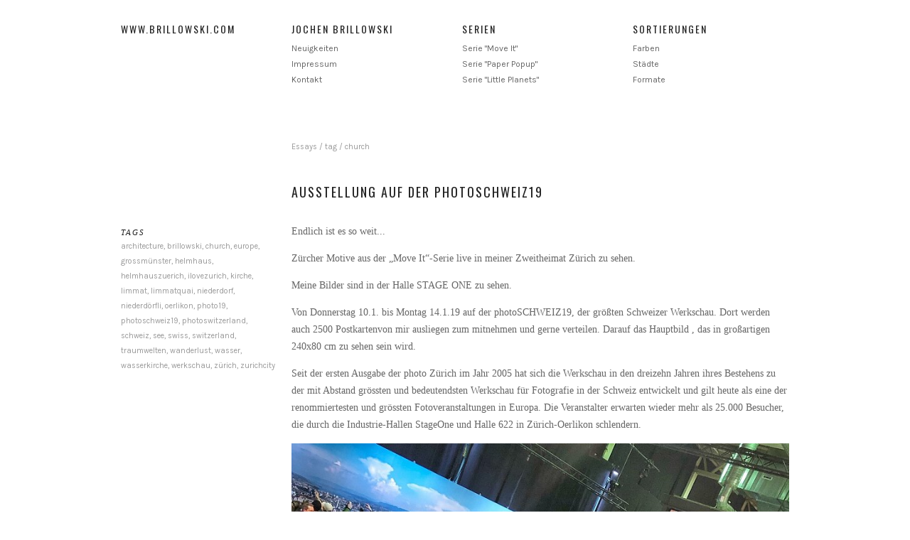

--- FILE ---
content_type: text/html; charset=UTF-8
request_url: http://brillowski.com/tags/church/essays/
body_size: 3210
content:
<!DOCTYPE html>
<html class="k-source-archive-essays k-lens-archive-essays">
<head>
	<meta charset="utf-8">
	<meta http-equiv="X-UA-Compatible" content="IE=edge,chrome=1">
	<meta name="viewport" content="width=device-width, initial-scale=1, minimum-scale=1, maximum-scale=1">
	
	<meta name="description" content="" />
	<meta name="author" content="www.brillowski.com Jochen Brillowski" />
	<meta name="keywords" content="Jochen Brillowski, photography, Fine Art, Fotografie, Kunst, Art" />

	<link rel="stylesheet" type="text/css" href="/app/site/themes/common/css/reset.css?0.22.24" />
	<link rel="stylesheet" type="text/css" href="/storage/themes/repertoire-fa8a5d39-01a5-dfd6-92ff-65a22af5d5ac/css/skeleton.css" />
	<link rel="stylesheet" type="text/css" href="/app/site/themes/common/css/kicons.css?0.22.24" />
	<link id="koken_settings_css_link" rel="stylesheet" type="text/css" href="/settings.css.lens" />

	<title>church - Jochen Brillowski</title>
	<meta property="og:site_name" content="www.brillowski.com" />
	<meta property="og:description" content="" />
	<meta property="og:title" content="Essays" />
	<meta property="og:type" content="blog" />
	<meta property="og:url" content="http://brillowski.com/tags/church/essays/" />

	<!--[if IE]>
	<script src="/app/site/themes/common/js/html5shiv.js"></script>
	<![endif]-->
	<meta name="generator" content="Koken 0.22.24" />
	<meta name="theme" content="Repertoire 1.7.2" />
	<link href="/app/site/themes/common/css/mediaelement/mediaelementplayer.css?0.22.24" rel="stylesheet">

	<script src="//ajax.googleapis.com/ajax/libs/jquery/1.12.4/jquery.min.js"></script>
	<script>window.jQuery || document.write('<script src="/app/site/themes/common/js/jquery.min.js"><\/script>')</script>
	<script src="/koken.js?0.22.24"></script>
	<script>$K.location = $.extend($K.location, {"here":"\/tags\/church\/essays\/","parameters":{"page":1,"url":"\/tags\/church\/essays\/"},"page_class":"k-source-archive-essays k-lens-archive-essays"});</script>
	<link rel="alternate" type="application/atom+xml" title="www.brillowski.com: All uploads" href="/feed/content/recent.rss" />
	<link rel="alternate" type="application/atom+xml" title="www.brillowski.com: Essays" href="/feed/essays/recent.rss" />
	<link rel="alternate" type="application/atom+xml" title="www.brillowski.com: Timeline" href="/feed/timeline/recent.rss" />
</head>
<body class="k-source-archive-essays k-lens-archive-essays">
	<div class="container">
	<header class="top">
	<div class="row">
	<div class="four columns">
	<div id="site_title">
	<h1><a href="/" title="Home" data-koken-internal>www.brillowski.com</a></h1>
	</div>
	</div>
	<div class="four columns">
	<h2>Jochen Brillowski</h2>	<nav>
	<ul class="k-nav-list k-nav-root "><li><a data-koken-internal title="Neuigkeiten" href="/essays/">Neuigkeiten</a></li><li><a data-koken-internal title="Impressum" href="/pages/impressum/">Impressum</a></li><li><a data-koken-internal title="Kontakt" href="/pages/kontakt/">Kontakt</a></li></ul>	</nav>
	</div>
	<div class="four columns">
	<h2>Serien</h2>	<nav>
	<ul class="k-nav-list k-nav-root "><li><a data-koken-internal title="Serie "Move It"" href="/albums/serie-move-it-1/">Serie "Move It"</a></li><li><a data-koken-internal title="Serie "Paper Popup"" href="/albums/serie-paper-popup-1/">Serie "Paper Popup"</a></li><li><a data-koken-internal title="Serie "Little Planets"" href="/albums/little-planets/">Serie "Little Planets"</a></li></ul>	</nav>
	</div>
	<div class="four columns">
	<h2>Sortierungen</h2>	<nav>
	<ul class="k-nav-list k-nav-root "><li><a data-koken-internal title="Farben" href="/sets/farben/">Farben</a></li><li><a data-koken-internal title="Städte" href="/sets/staedte/">Städte</a></li><li><a data-koken-internal title="Formate" href="/sets/formate/">Formate</a></li></ul>	</nav>
	</div>
	</div>
	</header>
	<div class="main">

<div id="essays-index" class="essay-page">

	<div class="row">
	<div class="four columns">&nbsp;</div>
	<div class="twelve columns">
	<span class="meta">
	Essays / tag / church	</span>
	<br><br>
	</div>
	</div>
	
	<article>
	<div class="row">
	<div class="four columns">&nbsp;</div>
	<div class="twelve columns">
	<header>
	<h1>
	<a href="/tags/church/essays/ausstellung-auf-der-photoschweiz19/" title="View Ausstellung auf der photoSCHWEIZ19" data-koken-internal>	Ausstellung auf der photoSCHWEIZ19</a>
	</h1>
	</header>
	</div>
	</div>
	<div class="row">
	<div class="four columns">
	<aside>
	<div id="essay_tags">
	<h4>Tags</h4>
	<p>
	<span class="meta">
	<a href="/tags/architecture/essays/" title="View all essays in architecture" data-koken-internal>	architecture</a>, 	<a href="/tags/brillowski/essays/" title="View all essays in brillowski" data-koken-internal>	brillowski</a>, 	<a href="/tags/church/essays/" class="k-nav-current" title="View all essays in church" data-koken-internal>	church</a>, 	<a href="/tags/europe/essays/" title="View all essays in europe" data-koken-internal>	europe</a>, 	<a href="/tags/grossm%C3%BCnster/essays/" title="View all essays in grossmünster" data-koken-internal>	grossmünster</a>, 	<a href="/tags/helmhaus/essays/" title="View all essays in helmhaus" data-koken-internal>	helmhaus</a>, 	<a href="/tags/helmhauszuerich/essays/" title="View all essays in helmhauszuerich" data-koken-internal>	helmhauszuerich</a>, 	<a href="/tags/ilovezurich/essays/" title="View all essays in ilovezurich" data-koken-internal>	ilovezurich</a>, 	<a href="/tags/kirche/essays/" title="View all essays in kirche" data-koken-internal>	kirche</a>, 	<a href="/tags/limmat/essays/" title="View all essays in limmat" data-koken-internal>	limmat</a>, 	<a href="/tags/limmatquai/essays/" title="View all essays in limmatquai" data-koken-internal>	limmatquai</a>, 	<a href="/tags/niederdorf/essays/" title="View all essays in niederdorf" data-koken-internal>	niederdorf</a>, 	<a href="/tags/niederd%C3%B6rfli/essays/" title="View all essays in niederdörfli" data-koken-internal>	niederdörfli</a>, 	<a href="/tags/oerlikon/essays/" title="View all essays in oerlikon" data-koken-internal>	oerlikon</a>, 	<a href="/tags/photo19/essays/" title="View all essays in photo19" data-koken-internal>	photo19</a>, 	<a href="/tags/photoschweiz19/essays/" title="View all essays in photoschweiz19" data-koken-internal>	photoschweiz19</a>, 	<a href="/tags/photoswitzerland/essays/" title="View all essays in photoswitzerland" data-koken-internal>	photoswitzerland</a>, 	<a href="/tags/schweiz/essays/" title="View all essays in schweiz" data-koken-internal>	schweiz</a>, 	<a href="/tags/see/essays/" title="View all essays in see" data-koken-internal>	see</a>, 	<a href="/tags/swiss/essays/" title="View all essays in swiss" data-koken-internal>	swiss</a>, 	<a href="/tags/switzerland/essays/" title="View all essays in switzerland" data-koken-internal>	switzerland</a>, 	<a href="/tags/traumwelten/essays/" title="View all essays in traumwelten" data-koken-internal>	traumwelten</a>, 	<a href="/tags/wanderlust/essays/" title="View all essays in wanderlust" data-koken-internal>	wanderlust</a>, 	<a href="/tags/wasser/essays/" title="View all essays in wasser" data-koken-internal>	wasser</a>, 	<a href="/tags/wasserkirche/essays/" title="View all essays in wasserkirche" data-koken-internal>	wasserkirche</a>, 	<a href="/tags/werkschau/essays/" title="View all essays in werkschau" data-koken-internal>	werkschau</a>, 	<a href="/tags/z%C3%BCrich/essays/" title="View all essays in zürich" data-koken-internal>	zürich</a>, 	<a href="/tags/zurichcity/essays/" title="View all essays in zurichcity" data-koken-internal>	zurichcity</a>	</span>
	</p>
	</div>
	
	
	
</aside>
	</div>
	<div class="twelve columns">
	<div class="article-body">
	<p class="">Endlich ist es so weit...</p><p class="">Zürcher Motive aus der „Move It“-Serie live in meiner Zweitheimat Zürich zu sehen.</p><p class="">Meine Bilder sind in der Halle STAGE ONE zu sehen.</p><p class="">Von Donnerstag 10.1. bis Montag 14.1.19 auf der photoSCHWEIZ19, der größten Schweizer Werkschau. Dort werden auch 2500 Postkartenvon mir ausliegen zum mitnehmen und gerne verteilen. Darauf das Hauptbild , das in großartigen 240x80 cm zu sehen sein wird.</p><p class="">Seit der ersten Ausgabe der photo Zürich im Jahr 2005 hat sich die Werkschau in den dreizehn Jahren ihres Bestehens zu der mit Abstand grössten und bedeutendsten Werkschau für Fotografie in der Schweiz entwickelt und gilt heute als eine der renommiertesten und grössten Fotoveranstaltungen in Europa. Die Veranstalter erwarten wieder mehr als 25.000 Besucher, die durch die Industrie-Hallen StageOne und Halle 622 in Zürich-Oerlikon schlendern.</p><figure class="k-content-embed">
	<div class="k-content">
	<noscript>
	<img width="100%" alt="Vernissage-photoSCHWEIZ19.jpg" data-lazy-fade="400" class="k-lazy-loading" src="http://www.brillowski.com/storage/cache/images/custom/Vernissage-photoSCHWEIZ19-jpg/large.1547116905.jpg" />
</noscript>
<img data-alt="Vernissage-photoSCHWEIZ19.jpg" data-lazy-fade="400" class="k-lazy-loading" data-visibility="" data-respond-to="width" data-presets="tiny,60,60 small,100,100 medium,480,480 medium_large,800,800 large,1024,1024 xlarge,1512,1512 huge,1512,1512" data-base="/storage/cache/images/custom/Vernissage-photoSCHWEIZ19-jpg/" data-extension="1547116905.jpg"/>
	
	</div>
	<figcaption class="k-content-text"><span class="k-content-title">Vernissage photoSCHWEIZ19</span></figcaption>
	</figure><figure class="k-content-embed">
	<div class="k-content">
	<noscript>
	<img width="100%" alt="Postkarten-photoSCHWEIZ19.jpg" data-lazy-fade="400" class="k-lazy-loading" src="http://www.brillowski.com/storage/cache/images/custom/Postkarten-photoSCHWEIZ19-jpg/large.1546965017.jpg" />
</noscript>
<img data-alt="Postkarten-photoSCHWEIZ19.jpg" data-lazy-fade="400" class="k-lazy-loading" data-visibility="" data-respond-to="width" data-presets="tiny,60,60 small,100,100 medium,480,480 medium_large,800,800 large,960,960 xlarge,960,960 huge,960,960" data-base="/storage/cache/images/custom/Postkarten-photoSCHWEIZ19-jpg/" data-extension="1546965017.jpg"/>
	
	</div>
	<figcaption class="k-content-text"><span class="k-content-title">Postkarten photoSCHWEIZ19</span></figcaption>
	</figure>
<figure class="k-content-embed">
	<div class="k-content">
	<noscript>
	<img width="100%" alt="IG-Zuerich-1.jpg" data-lazy-fade="400" class="k-lazy-loading" src="http://www.brillowski.com/storage/cache/images/custom/IG-Zuerich-1-jpg/large.1547116952.jpg" />
</noscript>
<img data-alt="IG-Zuerich-1.jpg" data-lazy-fade="400" class="k-lazy-loading" data-visibility="" data-respond-to="width" data-presets="tiny,60,60 small,100,100 medium,480,480 medium_large,800,800 large,1024,1024 xlarge,1600,1600 huge,2048,2048" data-base="/storage/cache/images/custom/IG-Zuerich-1-jpg/" data-extension="1547116952.jpg"/>
	
	</div>
	<figcaption class="k-content-text"><span class="k-content-title">Zürich - Altstadt I</span></figcaption>
	</figure><figure class="k-content-embed">
	<div class="k-content">
	<noscript>
	<img width="100%" alt="IG-Zuerich-2.jpg" data-lazy-fade="400" class="k-lazy-loading" src="http://www.brillowski.com/storage/cache/images/custom/IG-Zuerich-2-jpg/large.1547116975.jpg" />
</noscript>
<img data-alt="IG-Zuerich-2.jpg" data-lazy-fade="400" class="k-lazy-loading" data-visibility="" data-respond-to="width" data-presets="tiny,60,60 small,100,100 medium,480,480 medium_large,800,800 large,1024,1024 xlarge,1600,1600 huge,2048,2048" data-base="/storage/cache/images/custom/IG-Zuerich-2-jpg/" data-extension="1547116975.jpg"/>
	
	</div>
	<figcaption class="k-content-text"><span class="k-content-title">Zürich - Altstadt II</span></figcaption>
	</figure>	</div>
	<footer></footer>
	</div>
	</div>
	</article>
	<div class="row">
	<div class="four columns">&nbsp;</div>
	<div class="twelve columns">
	
	</div>
	</div>
	
</div>
	</div> <!-- close .main -->
	<footer class="main">
	<div class="row">
	<div class="sixteen columns">
	© Jochen Brillowski
	</div>
	</div>
	</footer>
	</div> <!-- close .container -->
</body>
</html>

--- FILE ---
content_type: text/css;charset=UTF-8
request_url: http://brillowski.com/settings.css.lens
body_size: 14972
content:
@import url(/storage/themes/repertoire-fa8a5d39-01a5-dfd6-92ff-65a22af5d5ac/css/fonts/default.css);body{font-size:14px;line-height:1.5;font-weight:400;text-align:center;background:#ffffff;color:#666666;-webkit-font-smoothing:subpixel-antialiased;-webkit-text-size-adjust:100%}img{vertical-align:baseline;-ms-interpolation-mode:bicubic}a:active,a:hover,a:link,a:visited{color:#fa3c24;text-decoration:none}a:hover{color:#fa3c24}b,strong{font-weight:700}em,i{font-style:italic}p{font-size:14px;margin-bottom:1em}h1,h2,h3,h4,h5,h6{font-size:12px;color:#222222;font-weight:400;text-transform:uppercase;letter-spacing:2px}h1 a:link,h1 a:visited,h2 a:link,h2 a:visited,h3 a:link,h3 a:visited,h4 a:link,h4 a:visited,h5 a:link,h5 a:visited,h6 a:link,h6 a:visited{color:inherit}small{font-size:80%}.meta{font-size:11px;color:#999999}.meta a:active,.meta a:link,.meta a:visited{color:inherit}.meta a:hover{color:#fa3c24}.smallsans{font-size:11px}div.detail-text{font-size:14px;line-height:24px}header.top{text-align:left;margin:0 auto 50px;overflow:auto}header h1{margin:0 0 10px;padding:0;font-size:14px;line-height:21px;font-weight:400}header h2{font-size:14px!important;margin-bottom:8px;font-weight:400}header h6,header span.tagline{font-size:11px;text-transform:none;letter-spacing:0}header h6{margin-bottom:8px}nav li{margin-bottom:4px;font-size:12px}nav li a:active,nav li a:hover,nav li a:link,nav li a:visited{color:#666666;text-decoration:none}nav li a:hover{color:#000000}nav a.k-nav-current{color:#fa3c24!important}div.container{margin-top:30px;text-align:left}footer.main{font-size:12px;clear:both;margin-top:60px}div.main{clear:both}span.k-note{font-size:12px}span.k-note b,span.k-note strong{font-weight:700}.pag,a.pag:active,a.pag:hover,a.pag:link,a.pag:visited{font-size:11px;text-transform:uppercase;letter-spacing:1px;color:#222222}.pag:hover,a.pag:hover{color:#fa3c24;text-decoration:none}a.img{display:block}fieldset{position:relative;margin:0 0 .5rem}label{font-size:.875rem;color:#222222;cursor:pointer;display:block;font-weight:400;margin-bottom:.5em}input[type=color],input[type=date],input[type=datetime-local],input[type=datetime],input[type=email],input[type=month],input[type=number],input[type=password],input[type=search],input[type=tel],input[type=text],input[type=time],input[type=url],input[type=week],textarea{border-radius:0;background-color:transparent;border:1px solid #999999;color:#666666;display:block;font-size:.875rem;font-family:inherit!important;margin:0 0 1em;padding:.5em;height:auto;width:100%;-webkit-appearance:none;box-sizing:border-box}input[type=color]:focus,input[type=date]:focus,input[type=datetime-local]:focus,input[type=datetime]:focus,input[type=email]:focus,input[type=month]:focus,input[type=number]:focus,input[type=password]:focus,input[type=search]:focus,input[type=tel]:focus,input[type=text]:focus,input[type=time]:focus,input[type=url]:focus,input[type=week]:focus,textarea:focus{border-color:#222222;outline:none}fieldset[disabled] input[type=color],fieldset[disabled] input[type=date],fieldset[disabled] input[type=datetime-local],fieldset[disabled] input[type=datetime],fieldset[disabled] input[type=email],fieldset[disabled] input[type=month],fieldset[disabled] input[type=number],fieldset[disabled] input[type=password],fieldset[disabled] input[type=search],fieldset[disabled] input[type=tel],fieldset[disabled] input[type=text],fieldset[disabled] input[type=time],fieldset[disabled] input[type=url],fieldset[disabled] input[type=week],fieldset[disabled] textarea,input[type=color]:disabled,input[type=color][disabled],input[type=color][readonly],input[type=date]:disabled,input[type=date][disabled],input[type=date][readonly],input[type=datetime-local]:disabled,input[type=datetime-local][disabled],input[type=datetime-local][readonly],input[type=datetime]:disabled,input[type=datetime][disabled],input[type=datetime][readonly],input[type=email]:disabled,input[type=email][disabled],input[type=email][readonly],input[type=month]:disabled,input[type=month][disabled],input[type=month][readonly],input[type=number]:disabled,input[type=number][disabled],input[type=number][readonly],input[type=password]:disabled,input[type=password][disabled],input[type=password][readonly],input[type=search]:disabled,input[type=search][disabled],input[type=search][readonly],input[type=tel]:disabled,input[type=tel][disabled],input[type=tel][readonly],input[type=text]:disabled,input[type=text][disabled],input[type=text][readonly],input[type=time]:disabled,input[type=time][disabled],input[type=time][readonly],input[type=url]:disabled,input[type=url][disabled],input[type=url][readonly],input[type=week]:disabled,input[type=week][disabled],input[type=week][readonly],textarea:disabled,textarea[disabled],textarea[readonly]{background-color:#ddd;cursor:default}input[type=checkbox],input[type=file],input[type=radio],select{margin:0 0 1rem}input[type=checkbox]+label,input[type=radio]+label{display:inline-block;margin-left:.5rem;margin-right:1rem;margin-bottom:0;vertical-align:baseline}textarea[rows]{height:auto}textarea{max-width:100%}.button,button{border-style:solid;border-width:0;cursor:pointer;font-family:inherit;font-weight:400;line-height:normal;margin:0 0 1em;position:relative;text-decoration:none;text-align:center;border-radius:0;display:inline-block;padding:.75rem 1.75rem;font-size:1rem;-webkit-appearance:none;-moz-appearance:none}.button,.button:focus,.button:hover,button,button:focus,button:hover{background-color:#222222;color:#fff}.button.large,button.large{padding:1.125rem 2.25rem;font-size:1.25rem}.button.small,button.small{padding:.875rem 1.75rem .9375rem;font-size:.8125rem}.button.tiny,button.tiny{padding:.625rem 1.25rem .6875rem;font-size:.6875rem}.button.disabled,.button[disabled],button.disabled,button[disabled]{opacity:.5}button::-moz-focus-inner{border:0;padding:0}.k-contact-form-success{padding:1em 0}.k-contact-form-success:before{content:'✔';color:#222222;margin-right:6px}.k-contact-form-required-field label:after{content:'*';color:red}.k-content-form-processing{opacity:.5}.k-content-form-processing button[type=submit]{pointer-events:none!important}.k-contact-form-error label:before{position:absolute;right:0;color:red;content:"This field is required"}.k-contact-form-error input[type=color],.k-contact-form-error input[type=date],.k-contact-form-error input[type=datetime-local],.k-contact-form-error input[type=datetime],.k-contact-form-error input[type=email],.k-contact-form-error input[type=month],.k-contact-form-error input[type=number],.k-contact-form-error input[type=password],.k-contact-form-error input[type=search],.k-contact-form-error input[type=tel],.k-contact-form-error input[type=text],.k-contact-form-error input[type=time],.k-contact-form-error input[type=url],.k-contact-form-error input[type=week],.k-contact-form-error textarea{border-color:red}.g-recaptcha{margin-bottom:1.5rem}.main h1{font-size:18px;line-height:1.5}.main h2{font-size:16px;line-height:1.5}.main h2,.main h3{letter-spacing:2px;font-weight:400;text-transform:uppercase}.main h3{font-size:14px;line-height:1.5}.main h4{font-size:11px;line-height:1.5;font-style:italic;text-transform:uppercase}div.home-essays h3{margin-top:.5em}div.home-essays p{font-size:12px;line-height:18px;margin-top:.5em}div.home-essays section{margin-bottom:20px}div.home-slideshow{margin-bottom:12px}div#home-albums{margin-top:20px}div#home-albums div{margin-bottom:20px}div#home-albums div:nth-child(odd){margin-right:20px!important}div#home-albums-three{margin-top:20px}div#home-albums-three div{margin-right:20px!important;margin-bottom:20px}div#home-albums-three div:nth-child(3n+3){margin-right:0!important}div#home-albums-three div:nth-child(3n+1){clear:left}.album-meta,.album-meta p{margin-top:.5em}div#albums div.pulse-links{display:none;margin-bottom:10px;float:right}div#albums div.pulse-links a{color:#222222;font-size:11px;text-transform:uppercase}div#albums div.pulse-links a:hover{color:#fa3c24;text-decoration:none}div#albums div.pulse-count{display:inline;color:#666666;font-style:italic;font-size:12px}div#albums div.row.spacer div{margin-top:10px}div#albums div.pulse{clear:both}div#albums div.album-meta div:nth-child(2){margin-top:10px}div#albums-detail h1{margin-bottom:20px}div#albums-detail h5{margin-top:10px}div#albums-detail p.caption{margin-top:10px;font-style:italic}div#albums-detail div.img-wrap{text-align:center}div#albums-detail img{max-height:800px;margin:0 auto}div#albums-detail div.item{margin-bottom:20px}ul.neighbor-links{float:right;margin-bottom:0}ul.neighbor-links li{display:inline-block;margin:0 10px;margin-bottom:0}ul.neighbor-links li:first-child{margin-left:0}ul.neighbor-links li:last-child{margin-right:0}article .article-body p{font-size:14px;line-height:24px}article .article-body footer{margin-bottom:10px;font-size:11px}article .article-body h1,article .article-body h2,article .article-body h3,article .article-body h4{margin:14px 0}article .article-body ol,article .article-body p,article .article-body ul{margin-bottom:14px}article .article-body ul{list-style:disc;list-style-position:inside}article .article-body ol{list-style:decimal;list-style-position:inside}article .article-body blockquote{padding:0 50px;margin:0 0 14px;font-style:italic;font-size:16px}article .article-body b,article .article-body strong{font-weight:700}article footer{font-size:12px}article aside{padding-top:5px}.k-content-embed{margin-bottom:14px}.k-content{line-height:0}.k-content img{max-width:100%;height:auto}.k-content-text{margin:10px 0 14px;text-align:left}.k-content-title{display:block;color:#222222;font-size:12px;text-transform:uppercase;margin:0 0 4px}.k-content-caption{color:#666666;font-size:12px}.event{margin-bottom:2em}.media{margin-bottom:1em}.event-data p{margin-top:1em}ul.k-mosaic.edge>li{margin:8px 8px 0 0}div.paginate{width:100%;margin-top:3em}div.paginate div.nav{margin:0 auto;display:inline-block}div.paginate ol{list-style:none;display:inline-block;margin:0}div.paginate ol li{display:inline;margin-right:10px}div.paginate a{color:#222222;font-size:11px;text-align:center}div.paginate a:hover{color:#fa3c24}div.paginate a.k-pagination-current{color:#fa3c24;cursor:default}div.essay-pag{margin-top:4em}div.essay-pag ul{list-style:none;display:table;width:100%}div.essay-pag ul li{display:table-row}div.essay-pag span.cell{display:table-cell}div.essay-pag span.cell:first-child{padding-right:2.5%}div.essay-pag span.cell:last-child{padding-left:2.5%}div.essay-pag span.cell.right{text-align:right}div.essay-pag a.title{color:#222222;font-size:12px;text-transform:uppercase}div.essay-pag a.title:hover{color:#fa3c24}div.essay-pag p{font-size:12px;line-height:18px;margin-top:4px;text-align:justify}img.flex{max-width:100%;height:auto}img.k-lazy-loading{background-repeat:no-repeat;background-position:50%;background-size:24px 24px;background-image:url(/storage/themes/repertoire-fa8a5d39-01a5-dfd6-92ff-65a22af5d5ac/css/white/spinner.svg)}img.nospin{background:none!important}.social-links{margin-top:5px;margin-bottom:14px}.social-links li,.social-links li a{display:inline-block}.social-links li a{font-size:11px;text-align:center;color:#999999;padding:0 5px}.social-links li:first-child a{padding-left:0}.social-links li:last-child a{padding-right:0}.social-links li a:hover{color:#fa3c24}.social-links li a.share_facebook{padding-right:1px;padding-left:3px}.social-links li a.share_pinterest{padding-right:0}.social-links li a.share_tumblr{padding-right:3px}div#kdiscuss{margin-top:4em}@media only screen and (min-width:768px) and (max-width:959px){div#albums-detail img{max-height:728px}}@media only screen and (max-width:767px){img.custom_logo{max-width:300px;height:auto;-webkit-transform:scale(0.8);transform:scale(0.8);-ms-filter:"progid:DXImageTransform.Microsoft.Matrix(M11=0.8, M12=0, M21=0, M22=0.8, SizingMethod='auto expand')";-webkit-transform-origin:0 50%;transform-origin:0 50%}#site_title{margin-bottom:30px}nav{margin-bottom:20px}nav li{display:inline-block;margin-right:10px}div#albums-detail img{max-height:440px}ul.neighbor-links{float:none}ul.neighbor-links li{margin-left:0}}@media only screen and (min-width:480px) and (max-width:767px){img.custom_logo{max-width:480px;height:auto}div#albums-detail img{max-height:280px}}

.k-mosaic{position:relative;display:block;list-style:none;padding:0;margin:0}.k-mosaic:after,.k-mosaic:before{content:" ";display:table}.k-mosaic:after{clear:both}.k-mosaic>li{display:inline;height:auto;float:left;font-size:0!important;line-height:0!important;box-sizing:border-box}.k-mosaic img{max-height:none!important;vertical-align:baseline}.k-mosaic-1>li{width:100%}.k-mosaic-1>li:nth-of-type(n){clear:none}.k-mosaic-1>li:nth-of-type(1n+1){clear:both}.k-mosaic-2>li{width:50%}.k-mosaic-2>li:nth-of-type(n){clear:none}.k-mosaic-2>li:nth-of-type(2n+1){clear:both}.k-mosaic-3>li{width:33.333333333%}.k-mosaic-3>li:nth-of-type(n){clear:none}.k-mosaic-3>li:nth-of-type(3n+1){clear:both}.k-mosaic-4>li{width:25%}.k-mosaic-4>li:nth-of-type(n){clear:none}.k-mosaic-4>li:nth-of-type(4n+1){clear:both}.k-mosaic-5>li{width:20%}.k-mosaic-5>li:nth-of-type(n){clear:none}.k-mosaic-5>li:nth-of-type(5n+1){clear:both}.k-mosaic-6>li{width:16.66667%}.k-mosaic-6>li:nth-of-type(n){clear:none}.k-mosaic-6>li:nth-of-type(6n+1){clear:both}.k-mosaic-7>li{width:14.28571%}.k-mosaic-7>li:nth-of-type(n){clear:none}.k-mosaic-7>li:nth-of-type(7n+1){clear:both}.k-mosaic-8>li{width:12.5%}.k-mosaic-8>li:nth-of-type(n){clear:none}.k-mosaic-8>li:nth-of-type(8n+1){clear:both}.k-mosaic-9>li{width:11.11111%}.k-mosaic-9>li:nth-of-type(n){clear:none}.k-mosaic-9>li:nth-of-type(9n+1){clear:both}.k-mosaic-10>li{width:10%}.k-mosaic-10>li:nth-of-type(n){clear:none}.k-mosaic-10>li:nth-of-type(10n+1){clear:both}.k-mosaic.edge>li{margin:1px 1px 0 0}.k-mosaic-1.edge li:first-child,.k-mosaic-2.edge>li:nth-of-type(-n+2),.k-mosaic-3.edge>li:nth-of-type(-n+3),.k-mosaic-4.edge>li:nth-of-type(-n+4),.k-mosaic-5.edge>li:nth-of-type(-n+5),.k-mosaic-6.edge>li:nth-of-type(-n+6),.k-mosaic-7.edge>li:nth-of-type(-n+7),.k-mosaic-8.edge>li:nth-of-type(-n+8),.k-mosaic-9.edge>li:nth-of-type(-n+9),.k-mosaic-10.edge>li:nth-of-type(-n+10){margin-top:0!important}.k-mosaic-1.edge li,.k-mosaic-2.edge>li:nth-of-type(2n),.k-mosaic-3.edge>li:nth-of-type(3n),.k-mosaic-4.edge>li:nth-of-type(4n),.k-mosaic-5.edge>li:nth-of-type(5n),.k-mosaic-6.edge>li:nth-of-type(6n),.k-mosaic-7.edge>li:nth-of-type(7n),.k-mosaic-8.edge>li:nth-of-type(8n),.k-mosaic-9.edge>li:nth-of-type(9n),.k-mosaic-10.edge>li:nth-of-type(10n),.k-mosaic-uneven:last-child{margin-right:0!important}.k-mosaic-2.edge>li:nth-of-type(2n+1),.k-mosaic-3.edge>li:nth-of-type(3n+1),.k-mosaic-4.edge>li:nth-of-type(4n+1),.k-mosaic-5.edge>li:nth-of-type(5n+1),.k-mosaic-6.edge>li:nth-of-type(6n+1),.k-mosaic-7.edge>li:nth-of-type(7n+1),.k-mosaic-8.edge>li:nth-of-type(8n+1),.k-mosaic-9.edge>li:nth-of-type(9n+1),.k-mosaic-10.edge>li:nth-of-type(10n+1){margin-left:0!important}

--- FILE ---
content_type: text/javascript;charset=UTF-8
request_url: http://brillowski.com/koken.js?0.22.24
body_size: 182860
content:
!function(){window.requestAnimationFrame=window.requestAnimationFrame||window.webkitRequestAnimationFrame||window.mozRequestAnimationFrame||window.msRequestAnimationFrame||window.oRequestAnimationFrame||function(e){setTimeout(e,16)}}(),void 0===jQuery.migrateMute&&(jQuery.migrateMute=!0),function(e,t,n){function r(n){var r=t.console;a[n]||(a[n]=!0,e.migrateWarnings.push(n),r&&r.warn&&!e.migrateMute&&(r.warn("JQMIGRATE: "+n),e.migrateTrace&&r.trace&&r.trace()))}function i(t,i,a,o){if(Object.defineProperty)try{return Object.defineProperty(t,i,{configurable:!0,enumerable:!0,get:function(){return r(o),a},set:function(e){r(o),a=e}}),n}catch(e){}e._definePropertyBroken=!0,t[i]=a}var a={};e.migrateWarnings=[],!e.migrateMute&&t.console&&t.console.log&&t.console.log("JQMIGRATE: Logging is active"),e.migrateTrace===n&&(e.migrateTrace=!0),e.migrateReset=function(){a={},e.migrateWarnings.length=0},"BackCompat"===document.compatMode&&r("jQuery is not compatible with Quirks Mode");var o=e("<input/>",{size:1}).attr("size")&&e.attrFn,s=e.attr,u=e.attrHooks.value&&e.attrHooks.value.get||function(){return null},c=e.attrHooks.value&&e.attrHooks.value.set||function(){return n},l=/^(?:input|button)$/i,d=/^[238]$/,f=/^(?:autofocus|autoplay|async|checked|controls|defer|disabled|hidden|loop|multiple|open|readonly|required|scoped|selected)$/i,p=/^(?:checked|selected)$/i;i(e,"attrFn",o||{},"jQuery.attrFn is deprecated"),e.attr=function(t,i,a,u){var c=i.toLowerCase(),m=t&&t.nodeType;return u&&(4>s.length&&r("jQuery.fn.attr( props, pass ) is deprecated"),t&&!d.test(m)&&(o?i in o:e.isFunction(e.fn[i])))?e(t)[i](a):("type"===i&&a!==n&&l.test(t.nodeName)&&t.parentNode&&r("Can't change the 'type' of an input or button in IE 6/7/8"),!e.attrHooks[c]&&f.test(c)&&(e.attrHooks[c]={get:function(t,r){var i,a=e.prop(t,r);return a===!0||"boolean"!=typeof a&&(i=t.getAttributeNode(r))&&i.nodeValue!==!1?r.toLowerCase():n},set:function(t,n,r){var i;return n===!1?e.removeAttr(t,r):(i=e.propFix[r]||r,i in t&&(t[i]=!0),t.setAttribute(r,r.toLowerCase())),r}},p.test(c)&&r("jQuery.fn.attr('"+c+"') may use property instead of attribute")),s.call(e,t,i,a))},e.attrHooks.value={get:function(e,t){var n=(e.nodeName||"").toLowerCase();return"button"===n?u.apply(this,arguments):("input"!==n&&"option"!==n&&r("jQuery.fn.attr('value') no longer gets properties"),t in e?e.value:null)},set:function(e,t){var i=(e.nodeName||"").toLowerCase();return"button"===i?c.apply(this,arguments):("input"!==i&&"option"!==i&&r("jQuery.fn.attr('value', val) no longer sets properties"),e.value=t,n)}};var m,h,g=e.fn.init,v=e.parseJSON,w=/^([^<]*)(<[\w\W]+>)([^>]*)$/;e.fn.init=function(t,n,i){var a;return t&&"string"==typeof t&&!e.isPlainObject(n)&&(a=w.exec(e.trim(t)))&&a[0]&&("<"!==t.charAt(0)&&r("$(html) HTML strings must start with '<' character"),a[3]&&r("$(html) HTML text after last tag is ignored"),"#"===a[0].charAt(0)&&(r("HTML string cannot start with a '#' character"),e.error("JQMIGRATE: Invalid selector string (XSS)")),n&&n.context&&(n=n.context),e.parseHTML)?g.call(this,e.parseHTML(a[2],n,!0),n,i):g.apply(this,arguments)},e.fn.init.prototype=e.fn,e.parseJSON=function(e){return e||null===e?v.apply(this,arguments):(r("jQuery.parseJSON requires a valid JSON string"),null)},e.uaMatch=function(e){e=e.toLowerCase();var t=/(chrome)[ \/]([\w.]+)/.exec(e)||/(webkit)[ \/]([\w.]+)/.exec(e)||/(opera)(?:.*version|)[ \/]([\w.]+)/.exec(e)||/(msie) ([\w.]+)/.exec(e)||0>e.indexOf("compatible")&&/(mozilla)(?:.*? rv:([\w.]+)|)/.exec(e)||[];return{browser:t[1]||"",version:t[2]||"0"}},e.browser||(m=e.uaMatch(navigator.userAgent),h={},m.browser&&(h[m.browser]=!0,h.version=m.version),h.chrome?h.webkit=!0:h.webkit&&(h.safari=!0),e.browser=h),i(e,"browser",e.browser,"jQuery.browser is deprecated"),e.sub=function(){function t(e,n){return new t.fn.init(e,n)}e.extend(!0,t,this),t.superclass=this,t.fn=t.prototype=this(),t.fn.constructor=t,t.sub=this.sub,t.fn.init=function(r,i){return i&&i instanceof e&&!(i instanceof t)&&(i=t(i)),e.fn.init.call(this,r,i,n)},t.fn.init.prototype=t.fn;var n=t(document);return r("jQuery.sub() is deprecated"),t},e.ajaxSetup({converters:{"text json":e.parseJSON}});var y=e.fn.data;e.fn.data=function(t){var i,a,o=this[0];return!o||"events"!==t||1!==arguments.length||(i=e.data(o,t),a=e._data(o,t),i!==n&&i!==a||a===n)?y.apply(this,arguments):(r("Use of jQuery.fn.data('events') is deprecated"),a)};var b=/\/(java|ecma)script/i,x=e.fn.andSelf||e.fn.addBack;e.fn.andSelf=function(){return r("jQuery.fn.andSelf() replaced by jQuery.fn.addBack()"),x.apply(this,arguments)},e.clean||(e.clean=function(t,i,a,o){i=i||document,i=!i.nodeType&&i[0]||i,i=i.ownerDocument||i,r("jQuery.clean() is deprecated");var s,u,c,l,d=[];if(e.merge(d,e.buildFragment(t,i).childNodes),a)for(c=function(e){return!e.type||b.test(e.type)?o?o.push(e.parentNode?e.parentNode.removeChild(e):e):a.appendChild(e):n},s=0;null!=(u=d[s]);s++)e.nodeName(u,"script")&&c(u)||(a.appendChild(u),u.getElementsByTagName!==n&&(l=e.grep(e.merge([],u.getElementsByTagName("script")),c),d.splice.apply(d,[s+1,0].concat(l)),s+=l.length));return d});var S=e.event.add,k=e.event.remove,j=e.event.trigger,F=e.fn.toggle,N=e.fn.live,T=e.fn.die,C="ajaxStart|ajaxStop|ajaxSend|ajaxComplete|ajaxError|ajaxSuccess",M=RegExp("\\b(?:"+C+")\\b"),Q=/(?:^|\s)hover(\.\S+|)\b/,A=function(t){return"string"!=typeof t||e.event.special.hover?t:(Q.test(t)&&r("'hover' pseudo-event is deprecated, use 'mouseenter mouseleave'"),t&&t.replace(Q,"mouseenter$1 mouseleave$1"))};e.event.props&&"attrChange"!==e.event.props[0]&&e.event.props.unshift("attrChange","attrName","relatedNode","srcElement"),e.event.dispatch&&i(e.event,"handle",e.event.dispatch,"jQuery.event.handle is undocumented and deprecated"),e.event.add=function(e,t,n,i,a){e!==document&&M.test(t)&&r("AJAX events should be attached to document: "+t),S.call(this,e,A(t||""),n,i,a)},e.event.remove=function(e,t,n,r,i){k.call(this,e,A(t)||"",n,r,i)},e.fn.error=function(){var e=Array.prototype.slice.call(arguments,0);return r("jQuery.fn.error() is deprecated"),e.splice(0,0,"error"),arguments.length?this.bind.apply(this,e):(this.triggerHandler.apply(this,e),this)},e.fn.toggle=function(t,n){if(!e.isFunction(t)||!e.isFunction(n))return F.apply(this,arguments);r("jQuery.fn.toggle(handler, handler...) is deprecated");var i=arguments,a=t.guid||e.guid++,o=0,s=function(n){var r=(e._data(this,"lastToggle"+t.guid)||0)%o;return e._data(this,"lastToggle"+t.guid,r+1),n.preventDefault(),i[r].apply(this,arguments)||!1};for(s.guid=a;i.length>o;)i[o++].guid=a;return this.click(s)},e.fn.live=function(t,n,i){return r("jQuery.fn.live() is deprecated"),N?N.apply(this,arguments):(e(this.context).on(t,this.selector,n,i),this)},e.fn.die=function(t,n){return r("jQuery.fn.die() is deprecated"),T?T.apply(this,arguments):(e(this.context).off(t,this.selector||"**",n),this)},e.event.trigger=function(e,t,n,i){return n||M.test(e)||r("Global events are undocumented and deprecated"),j.call(this,e,t,n||document,i)},e.each(C.split("|"),function(t,n){e.event.special[n]={setup:function(){var t=this;return t!==document&&(e.event.add(document,n+"."+e.guid,function(){e.event.trigger(n,null,t,!0)}),e._data(this,n,e.guid++)),!1},teardown:function(){return this!==document&&e.event.remove(document,n+"."+e._data(this,n)),!1}}})}(jQuery,window),function(){var e={supportsFullScreen:!1,isFullScreen:function(){return!1},requestFullScreen:function(){},cancelFullScreen:function(){},fullScreenEventName:"",prefix:""},t="webkit moz o ms khtml".split(" ");if("undefined"!=typeof document.cancelFullScreen)e.supportsFullScreen=!0;else for(var n=0,r=t.length;n<r;n++)if(e.prefix=t[n],"undefined"!=typeof document[e.prefix+"CancelFullScreen"]){e.supportsFullScreen=!0;break}e.supportsFullScreen&&(e.fullScreenEventName=e.prefix+"fullscreenchange",e.isFullScreen=function(){switch(this.prefix){case"":return document.fullScreen;case"webkit":return document.webkitIsFullScreen;default:return document[this.prefix+"FullScreen"]}},e.requestFullScreen=function(e){return""===this.prefix?e.requestFullScreen():e[this.prefix+"RequestFullScreen"]()},e.cancelFullScreen=function(e){return""===this.prefix?document.cancelFullScreen():document[this.prefix+"CancelFullScreen"]()}),"undefined"!=typeof jQuery&&(jQuery.fn.requestFullScreen=function(){return this.each(function(){e.supportsFullScreen&&(e.isFullScreen()?e.cancelFullScreen(this):e.requestFullScreen(this))})}),window.fullScreenApi=e}(),function(e){"use strict";e.fn.fitVids=function(t){var n={customSelector:null},r=document.createElement("div"),i=document.getElementsByTagName("base")[0]||document.getElementsByTagName("script")[0];return r.className="fit-vids-style",r.innerHTML="&shy;<style>               .fluid-width-video-wrapper {                 width: 100%;                              position: relative;                       padding: 0;                            }                                                                                   .fluid-width-video-wrapper iframe,        .fluid-width-video-wrapper object,        .fluid-width-video-wrapper embed {           position: absolute;                       top: 0;                                   left: 0;                                  width: 100%;                              height: 100%;                          }                                       </style>",e(".fit-vids-style").length<=0&&i.parentNode.insertBefore(r,i),t&&e.extend(n,t),this.each(function(){var t=["iframe[src*='player.vimeo.com']","iframe[src*='www.youtube.com']","iframe[src*='www.youtube-nocookie.com']","iframe[src*='www.kickstarter.com']","iframe[src*='soundcloud.com']","object","embed"];n.customSelector&&t.push(n.customSelector);var r=e(this).find(t.join(","));r.each(function(){var t=e(this);if(!("embed"===this.tagName.toLowerCase()&&t.parent("object").length||t.parent(".fluid-width-video-wrapper").length)){var n="object"===this.tagName.toLowerCase()||t.attr("height")&&!isNaN(parseInt(t.attr("height"),10))?parseInt(t.attr("height"),10):t.height(),r=t.attr("width"),i=isNaN(parseInt(r,10))?t.width():parseInt(r,10),a=n/i;if(!t.attr("id")){var o="fitvid"+Math.floor(999999*Math.random());t.attr("id",o)}t.wrap('<div class="fluid-width-video-wrapper"></div>').parent(".fluid-width-video-wrapper").css("padding-top",100*a+"%"),r&&t.parent(".fluid-width-video-wrapper").wrap('<div class="k-video max-width-video-wrapper"></div>').parent(".max-width-video-wrapper").css("max-width",r+"px"),t.removeAttr("height").removeAttr("width")}}),e(window).trigger("resize")})}}(jQuery),function(e){function t(e,t){for(var n=e.length;n--;)if(e[n]===t)return n;return-1}function n(e,t){if(e.length!=t.length)return!1;for(var n=0;n<e.length;n++)if(e[n]!==t[n])return!1;return!0}function r(e){for(y in x)x[y]=e[T[y]]}function i(e,n){var i,a,o,u,c;if(i=e.keyCode,t(N,i)==-1&&N.push(i),93!=i&&224!=i||(i=91),i in x){x[i]=!0;for(o in k)k[o]==i&&(s[o]=!0)}else if(r(e),s.filter.call(this,e)&&i in b)for(u=0;u<b[i].length;u++)if(a=b[i][u],a.scope==n||"all"==a.scope){c=a.mods.length>0;for(o in x)(!x[o]&&t(a.mods,+o)>-1||x[o]&&t(a.mods,+o)==-1)&&(c=!1);(0==a.mods.length&&!x[16]&&!x[18]&&!x[17]&&!x[91]||c)&&a.method(e,a)===!1&&(e.preventDefault?e.preventDefault():e.returnValue=!1,e.stopPropagation&&e.stopPropagation(),e.cancelBubble&&(e.cancelBubble=!0))}}function a(e){var n,r=e.keyCode,i=t(N,r);if(i>=0&&N.splice(i,1),93!=r&&224!=r||(r=91),r in x){x[r]=!1;for(n in k)k[n]==r&&(s[n]=!1)}}function o(){for(y in x)x[y]=!1;for(y in k)s[y]=!1}function s(e,t,n){var r,i,a;for(r=h(e),void 0===n&&(n=t,t="all"),a=0;a<r.length;a++)i=[],e=r[a].split("+"),e.length>1&&(i=g(e),e=[e[e.length-1]]),e=e[0],e=F(e),e in b||(b[e]=[]),b[e].push({shortcut:r[a],scope:t,method:n,key:r[a],mods:i})}function u(e,t){var r,i,a=e.split("+"),o=[];if(a.length>1&&(o=g(a),e=a[a.length-1]),e=F(e),void 0===t&&(t=p()),b[e])for(r in b[e])i=b[e][r],i.scope===t&&n(i.mods,o)&&(b[e][r]={})}function c(e){return"string"==typeof e&&(e=F(e)),t(N,e)!=-1}function l(){return N.slice(0)}function d(e){var t=(e.target||e.srcElement).tagName;return"INPUT"!=t&&"SELECT"!=t&&"TEXTAREA"!=t}function f(e){S=e||"all"}function p(){return S||"all"}function m(e){var t,n,r;for(t in b)for(n=b[t],r=0;r<n.length;)n[r].scope===e?n.splice(r,1):r++}function h(e){var t;return e=e.replace(/\s/g,""),t=e.split(","),""==t[t.length-1]&&(t[t.length-2]+=","),t}function g(e){var t=e.slice(0,e.length-1);for(mi=0;mi<t.length;mi++)t[mi]=k[t[mi]];return t}function v(e,t,n){e.addEventListener?e.addEventListener(t,n,!1):e.attachEvent&&e.attachEvent("on"+t,function(){n(window.event)})}function w(){var t=e.key;return e.key=C,t}var y,b={},x={16:!1,18:!1,17:!1,91:!1},S="all",k={"⇧":16,shift:16,"⌥":18,alt:18,option:18,"⌃":17,ctrl:17,control:17,"⌘":91,command:91},j={backspace:8,tab:9,clear:12,enter:13,return:13,esc:27,escape:27,space:32,left:37,up:38,right:39,down:40,del:46,delete:46,home:36,end:35,pageup:33,pagedown:34,",":188,".":190,"/":191,"`":192,"-":189,"=":187,";":186,"'":222,"[":219,"]":221,"\\":220},F=function(e){return j[e]||e.toUpperCase().charCodeAt(0)},N=[];for(y=1;y<20;y++)j["f"+y]=111+y;var T={16:"shiftKey",18:"altKey",17:"ctrlKey",91:"metaKey"};for(y in k)s[y]=!1;v(document,"keydown",function(e){i(e,S)}),v(document,"keyup",a),v(window,"focus",o);var C=e.key;e.key=s,e.key.setScope=f,e.key.getScope=p,e.key.deleteScope=m,e.key.filter=d,e.key.isPressed=c,e.key.getPressedKeyCodes=l,e.key.noConflict=w,e.key.unbind=u,"undefined"!=typeof module&&(module.exports=key)}(this),function(e){function t(e){return e}function n(e){return decodeURIComponent(e.replace(i," "))}function r(e){0===e.indexOf('"')&&(e=e.slice(1,-1).replace(/\\"/g,'"').replace(/\\\\/g,"\\"));try{return a.json?JSON.parse(e):e}catch(e){}}var i=/\+/g,a=e.cookie=function(i,o,s){if(void 0!==o){if(s=e.extend({},a.defaults,s),"number"==typeof s.expires){var u=s.expires,c=s.expires=new Date;c.setDate(c.getDate()+u)}return o=a.json?JSON.stringify(o):String(o),document.cookie=[a.raw?i:encodeURIComponent(i),"=",a.raw?o:encodeURIComponent(o),s.expires?"; expires="+s.expires.toUTCString():"",s.path?"; path="+s.path:"",s.domain?"; domain="+s.domain:"",s.secure?"; secure":""].join("")}for(var l=a.raw?t:n,d=document.cookie.split("; "),f=i?void 0:{},p=0,m=d.length;p<m;p++){var h=d[p].split("="),g=l(h.shift()),v=l(h.join("="));if(i&&i===g){f=r(v);break}i||(f[g]=r(v))}return f};a.defaults={},e.removeCookie=function(t,n){return void 0!==e.cookie(t)&&(e.cookie(t,"",e.extend(n,{expires:-1})),!0)}}(jQuery),function(e){"function"==typeof define&&define.amd?define(["jquery"],e):e("object"==typeof module&&"object"==typeof module.exports?require("jquery"):jQuery)}(function(e){function t(){var t=a.settings;if(t.autoDispose&&!e.contains(document.documentElement,this))return e(this).timeago("dispose"),this;var o=n(this);return isNaN(o.datetime)||(0==t.cutoff||Math.abs(i(o.datetime))<t.cutoff)&&e(this).text(r(o.datetime)),this}function n(t){if(t=e(t),!t.data("timeago")){t.data("timeago",{datetime:a.datetime(t)});var n=e.trim(t.text());a.settings.localeTitle?t.attr("title",t.data("timeago").datetime.toLocaleString()):!(n.length>0)||a.isTime(t)&&t.attr("title")||t.attr("title",n)}return t.data("timeago")}function r(e){return a.inWords(i(e))}function i(e){return(new Date).getTime()-e.getTime()}e.timeago=function(t){return r(t instanceof Date?t:"string"==typeof t?e.timeago.parse(t):"number"==typeof t?new Date(t):e.timeago.datetime(t))};var a=e.timeago;e.extend(e.timeago,{settings:{refreshMillis:6e4,allowPast:!0,allowFuture:!1,localeTitle:!1,cutoff:0,autoDispose:!0,strings:{prefixAgo:null,prefixFromNow:null,suffixAgo:"ago",suffixFromNow:"from now",inPast:"any moment now",seconds:"less than a minute",minute:"about a minute",minutes:"%d minutes",hour:"about an hour",hours:"about %d hours",day:"a day",days:"%d days",month:"about a month",months:"%d months",year:"about a year",years:"%d years",wordSeparator:" ",numbers:[]}},inWords:function(t){function n(n,i){var a=e.isFunction(n)?n(i,t):n,o=r.numbers&&r.numbers[i]||i;return a.replace(/%d/i,o)}if(!this.settings.allowPast&&!this.settings.allowFuture)throw"timeago allowPast and allowFuture settings can not both be set to false.";var r=this.settings.strings,i=r.prefixAgo,a=r.suffixAgo;if(this.settings.allowFuture&&t<0&&(i=r.prefixFromNow,a=r.suffixFromNow),!this.settings.allowPast&&t>=0)return this.settings.strings.inPast;var o=Math.abs(t)/1e3,s=o/60,u=s/60,c=u/24,l=c/365,d=o<45&&n(r.seconds,Math.round(o))||o<90&&n(r.minute,1)||s<45&&n(r.minutes,Math.round(s))||s<90&&n(r.hour,1)||u<24&&n(r.hours,Math.round(u))||u<42&&n(r.day,1)||c<30&&n(r.days,Math.round(c))||c<45&&n(r.month,1)||c<365&&n(r.months,Math.round(c/30))||l<1.5&&n(r.year,1)||n(r.years,Math.round(l)),f=r.wordSeparator||"";return void 0===r.wordSeparator&&(f=" "),e.trim([i,d,a].join(f))},parse:function(t){var n=e.trim(t);return n=n.replace(/\.\d+/,""),n=n.replace(/-/,"/").replace(/-/,"/"),n=n.replace(/T/," ").replace(/Z/," UTC"),n=n.replace(/([\+\-]\d\d)\:?(\d\d)/," $1$2"),n=n.replace(/([\+\-]\d\d)$/," $100"),new Date(n)},datetime:function(t){var n=a.isTime(t)?e(t).attr("datetime"):e(t).attr("title");return a.parse(n)},isTime:function(t){return"time"===e(t).get(0).tagName.toLowerCase()}});var o={init:function(){var n=e.proxy(t,this);n();var r=a.settings;r.refreshMillis>0&&(this._timeagoInterval=setInterval(n,r.refreshMillis))},update:function(n){var r=n instanceof Date?n:a.parse(n);e(this).data("timeago",{datetime:r}),a.settings.localeTitle&&e(this).attr("title",r.toLocaleString()),t.apply(this)},updateFromDOM:function(){e(this).data("timeago",{datetime:a.parse(a.isTime(this)?e(this).attr("datetime"):e(this).attr("title"))}),t.apply(this)},dispose:function(){this._timeagoInterval&&(window.clearInterval(this._timeagoInterval),this._timeagoInterval=null)}};e.fn.timeago=function(e,t){var n=e?o[e]:o.init;if(!n)throw new Error("Unknown function name '"+e+"' for timeago");return this.each(function(){n.call(this,t)}),this},document.createElement("abbr"),document.createElement("time")});!function(){window.$K={scrollContainer:!1,toggleFullScreen:function(t){var t=t||$(document.documentElement);t.requestFullScreen()},tgif:"[data-uri]",lightbox:{entryUrl:!1,overflow:"auto",entryTitle:!1,solo:!1,complete:function(t,e){document.title=e,location.href!==t&&window.history.replaceState(null,"",t)},cacheEntry:function(t,e){location.href.match(/lightbox\/$/)||(this.entryUrl=location.href,this.entryTitle=document.title,document.title=e,window.history.replaceState({lightboxEntry:!0},document.title),window.history.pushState(null,"",t))},load:function(t){$("body").addClass("k-lightbox-loading");var e={width:"100%",height:"100%",position:"fixed",zIndex:1e4,left:0,top:0,opacity:0};$("<iframe />").css(e).attr({src:t,id:"k-lightbox-iframe"}).on("load",function(){var t=this;requestAnimationFrame(function(){t.contentWindow.focus()})}).appendTo("body"),this.overflow=$("body").css("overflow"),$("body").css("overflow","hidden")},show:function(){$("body").removeClass("k-lightbox-loading"),$(".k-link-lightbox-loading").removeClass("k-link-lightbox-loading"),$(document).trigger("koken:lightbox:loaded"),$("#k-lightbox-iframe").animate({opacity:1},400,function(){$(".k-link-lightbox-loading").removeClass("k-link-lightbox-loading")})},exit:function(t){var e=$("#k-lightbox-iframe");e.length&&(t=t||!1,t||(this.entryUrl&&history.pushState(null,"",this.entryUrl),this.entryTitle&&(document.title=this.entryTitle)),$("body").css("overflow",this.overflow),$("#k-lightbox-iframe").animate({opacity:0},{duration:400,complete:function(){$(this).remove()}}))}},loadUrl:function(t){if($K.lightbox.entryUrl&&$K.lightbox.entryUrl===t)$K.lightbox.exit();else{var e=t.replace(RegExp("https?://"+location.host),""),i=$('a[href="'+e+'"]');window.Turbolinks&&window.Turbolinks.supported?Turbolinks.visit(e):!$K.location.draft&&$.pjax&&i.length?i.first().trigger("click"):location.href=t}},pulse:{plugins:{},groups:{},refs:{},overrides:{},teardown:function(){$.each(this.refs,function(t,e){e.kill()}),this.refs={}},register:function(t){this.refs[t.id]&&(this.refs[t.id].kill(),delete this.refs[t.id]);var e="#"+t.id,i=$(e).data("pulse-group");$(e).children(":not(div.cover)").remove(),this.groups[i]||(this.groups[i]=t.options);var n=this.groups[i],a=["width","height","dataUrl","data","next","previous","toggle","play","pause","fullscreen","restart"];return void 0===n.link_to&&a.push("link_to"),this.overrides[t.id]||(this.overrides[t.id]={}),$.each(a,$.proxy(function(e,i){t.options[i]&&(this.overrides[t.id][i]=t.options[i])},this)),this.refs[t.id]=Pulse(e,$.extend(n,this.overrides[t.id])),$.each(this.plugins,$.proxy(function(e,i){n[e+"_enabled"]&&this.refs[t.id][e](n)},this)),this.refs[t.id]}},navigation:{sets:[],init:!1,toggleChilds:function(t,e){var i=e&&"none"===e||$(t).hasClass("k-nav-open"),n=t.siblings("ul");n.length&&(i?$(t).removeClass("k-nav-open"):$(t).addClass("k-nav-open"),n.css("display",i?"none":"block"))},nest:function(){var t=$("a.k-nav-set");this.sets.length!==t.length&&(this.sets=t,$.each(this.sets,$.proxy(function(t,e){null===e.onclick&&(e.onclick=$.proxy(function(t){$(".k-nav-current").removeClass("k-nav-current"),this.toggleChilds($(e)),t.preventDefault()},this))},this)),this.setCurrent())},setCurrent:function(t){var e=RegExp("(https?://"+location.host+")?"+$K.location.root_folder+"(/(index|preview).php\\?)?"),t=t||location.href,i=t.replace(e,"").replace(/&rand=.*$/,"").replace(/&preview=.*/,"")||"/";$.each(this.sets,$.proxy(function(t,e){this.toggleChilds($(e),"none")},this)),$(".k-nav-current").removeClass("k-nav-current"),$.each($(".k-nav-root"),function(t,n){var a=!1,o={len:0,el:!1};$.each($(n).find("a:not(.k-nav-set)"),function(t,n){n=$(n);var r=n.attr("href").replace(e,"").replace(/&preview=.*/,"");if(i===r){for(n.addClass("k-nav-current");;){if(n=n.parent(),n.hasClass("k-nav-root"))break;"ul"===n.get(0).nodeName.toLowerCase()&&n.show()}return a=!0,!1}var s=RegExp("^"+r+"(.*)?$");r.length>1&&s.test(i)&&r.length>o.len&&(o.el=n,o.len=r.length)}),!a&&o.el&&o.el.addClass("k-nav-current")}),$('a[href="'+i+'"]').addClass("k-nav-current")}},keyboard:{bind:function(){$("[data-bind-to-key]").each(function(){var t=$(this),e=t.attr("data-bind-to-key");e.indexOf("→")!==-1&&(e=e.replace("→","right")),e.indexOf("←")!==-1&&(e=e.replace("←","left")),key.unbind(e),key(e,function(e,i){var n=t.attr("href");if(!n||"#"===n)return void t.trigger("click");if(location.pathname!==n&&location.href!==n){var a=$._data(t.get(0),"events")&&$._data(t.get(0),"events").click;if(!a){var o=$._data(document,"events");o&&o.click&&$.each(o.click,function(e,i){if($.inArray(t.get(0),$(i.selector))!==-1)return a=!0,!1})}a&&void 0===t.attr("data-koken-internal")?t.trigger("click"):$K.loadUrl(n)}})})},scroll:{selector:!1,offset:0,index:0,move:function(t){var e=$(this.selector).filter(":visible"),i=!1,n=!1,a="function"==typeof this.offset?this.offset.call(this):this.offset,o=$(document).scrollTop(),r=$(window).height();return $.each(e,function(e,s){var l=$(s).offset().top;t?l+$(s).height()>o+r&&l>o-a?i=i?Math.min(i,l):l:!n&&l>o&&(n=l):l<o&&l>o-r?i=i?Math.min(i,l):l:l<o&&(n=l)}),!i&&n&&(i=n),t||i!==!1||(i=0),i!==!1&&$("html,body").animate({scrollTop:i+a}),!1},init:function(t,e){this.offset=e||0,this.selector=t,$(window).off(".kScroll").on("keydown.kScroll",function(t){$.inArray(t.which,[37,39])!==-1&&t.shiftKey&&($K.keyboard.scroll.move(39===t.which),t.stopPropagation())}),$(document).on("click","[data-koken-keyboard-scroll-previous]",function(){return $K.keyboard.scroll.move(!1),!1}),$(document).on("click","[data-koken-keyboard-scroll-next]",function(){return $K.keyboard.scroll.move(!0),!1})}}},lazy:{queue:[],working:[],fails:{},max:4,out:function(t){$K.lazy.working.splice($.inArray(t,$K.lazy.working),1),$K.lazy.worker()},fail:function(t){$K.lazy.fails[t]?$K.lazy.fails[t]++:$K.lazy.fails[t]=1,$K.lazy.fails[t]<3&&$K.lazy.queue.push(t),$K.lazy.out(t)},worker:function(){if($K.lazy.queue.length&&$K.lazy.working.length<$K.lazy.max){var t=$K.lazy.queue.shift(),e=$('img.k-lazy-loading[data-src="'+t+'"]').add('.k-lazy-loading-background[data-src="'+t+'"]'),i=new Image;if($K.lazy.fails[t]&&$K.lazy.fails[t]>2)return;$K.lazy.working.push(t),i.onerror=function(){$K.lazy.fail(t)},i.onload=function(){var i=e.filter("img"),n=e.filter(".k-lazy-loading-background");i.removeClass("k-lazy-loading"),n.removeClass("k-lazy-loading-background");var a=i.first().data("lazy-fade");a?i.css("opacity",.001):a=1;var o=n.first().data("lazy-fade");o&&n.each(function(){$(this).find("i.k-bg-fader").remove();var t=$(this).html();$(this).empty().css("position","relative"),$("<i/>").addClass("k-bg-fader").css({width:"100%",height:"100%",float:"left",backgroundPosition:$(this).css("background-position"),opacity:0,backgroundRepeat:"no-repeat",backgroundSize:"cover",zIndex:1}).appendTo($(this)),$("<span>").css({position:"absolute",top:0,left:0,width:"100%",height:"100%",zIndex:2}).html(t).appendTo($(this))}),setTimeout(function(){$K.lazy.out(t),i.attr("src",t),i.attr("data-src",null),i.each(function(){$(this).trigger("k-image-fading",$(this)),$(this).animate({opacity:1},a,function(){$(this).addClass("k-lazy-loaded"),$(this).trigger("k-image-loaded",$(this))})}),n.each(function(){$(this).addClass("k-lazy-background-loaded"),o?$(this).find("i.k-bg-fader").css("backgroundImage","url("+t+")").animate({opacity:1},o,function(){$(this).trigger("k-background-loaded")}):($(this).css("backgroundImage","url("+t+")"),$(this).trigger("k-background-loaded"))})},0)},i.src=t,$K.lazy.worker()}},load:function(){var t=1.3*$(window).height()+$(window).scrollTop(),e=2*$(window).width()+$(window).scrollLeft(),i=$("img.k-lazy-loading").add(".k-lazy-loading-background").filter(function(){return!$(this).attr("data-lazy-hold")&&$(this).attr("data-src")&&$(this).is(":visible")}).sort(function(t,e){var i=$(t).offset(),n=$(e).offset();return i.top===n.top?i.left>n.left?1:-1:i.top>n.top?1:-1});$K.lazy.queue=[],$.each(i,function(i,n){n=$(n);var a=n.offset();if(a.top<=t&&a.top+n.height()>=$(window).scrollTop()&&a.left<=e&&a.left+n.width()>=$(window).scrollLeft()){var o=n.attr("data-src");$.inArray(o,$K.lazy.queue)===-1&&$K.lazy.queue.push(o)}}),$K.lazy.worker()},initTimeout:null,init:function(){var t=$("img.k-lazy-loading"),e=$(".k-lazy-loading-background");t.length&&$.each(t,function(t,e){$(e).attr("src")!==$K.tgif&&$(e).attr("src",$K.tgif)}),(t.length||e.length)&&(clearTimeout(this.initTimeout),this.initTimeout=setTimeout(function(){$K.lazy.load()},250))}},isRetinaCache:null,isRetina:function(){return null!==this.isRetinaCache?this.isRetinaCache:(this.isRetinaCache=$K.retinaEnabled&&("devicePixelRatio"in window&&devicePixelRatio>1||"matchMedia"in window&&matchMedia("(min-resolution:144dpi)").matches),this.isRetinaCache)},retinafyUrl:function(t){return t=t.replace(".2x.","."),this.isRetina()&&(t=t.replace(/(\.\d{9,10})?\.[a-zA-Z]{3,4}$/,function(t){return".2x"+t})),t},layout:{mosaic:function(t){t=t||"ul.k-mosaic";var e=$(t);if(e.length){var i=function(){e.each(function(t,e){var i=e.className.match(/k-mosaic-(\d+)/)[1],n=$(e),a=n.children(),o=a.filter(":not(.k-mosaic-uneven)"),r=(o.length,a.length),s=r%i,l=n.width(),c=l/i,d=parseInt(a.first().css("margin-right"),10);if(a.css({width:Math.floor(c-(i-1)/i*d),height:c}),0!==s){var h=$($.makeArray(a).reverse().slice(0,s));d=Math.ceil((h.length-1)/h.length*d),h.addClass("k-mosaic-uneven").css({width:Math.min(l,Math.floor(l*(100/s)/100-d))})}var u=0,f=1;$.each(n.children(),function(t,e){u+=$(e).outerWidth(!0),f==i||r===t+1?(u<l&&$(e).width($(e).width()+(l-u)),u=0,f=1):f++})}),$K.responsiveBackgrounds(),$K.lazy.init()};$(window).on("k-resize",i),i()}}},loadImages:function(){var t=$("img[data-src]"),e=this;t.length&&$.each(t,function(t,i){var n=$(i),a=e.retinafyUrl(n.attr("data-src"));n.hasClass("k-lazy-loading")?n.attr("data-src",a):n.attr("src",a)})},resizeVideos:function(){$(".mejs-container video").each(function(){$v=$(this);var t=$v.data("aspect"),e=Math.min($v.parents(".mejs-container").parent().width(),$v.data("width")),i=e/t,n=this.player;if(n&&(n.setPlayerSize(e,i),n.setControlsSize()),"native"===this.pluginType){var a={width:e,height:i};$v.attr(a).css(a)}else n&&(n.options.videoWidth=e,n.options.videoHeight=i/t,n.media.setVideoSize&&n.media.setVideoSize(e,i))})},responsiveBackgrounds:function(){var t=$("[data-bg-presets]"),e=this;$.each(t,function(){var t,i=$(this),n=i.width(),a=i.height(),o=n/a,r=!1,s=/([a-z_\.]+)\,([0-9]+)\,([0-9]+)/g,l=i.data("bg-presets"),c=i.data("position")||"focal",d=i.css("background-image"),h=i.data("aspect"),u={backgroundRepeat:"no-repeat",backgroundSize:"cover"};if(0!==n&&0!==a){if("focal"===c){var f=i.data("focal-point").split(","),g=50,p=49;o>=h?p=f[1]:g=f[0],u.backgroundPosition=g+"% "+p+"%"}else u.backgroundPosition=c;for(;(t=s.exec(l))&&(r=e.retinafyUrl(i.data("base")+t[1]+"."+i.data("extension")),!(t[2]>=n&&t[3]>=a)););i.hasClass("k-lazy-loading-background")?i.attr("data-src",r):(r="url("+r+")",r&&r!==d&&(u.backgroundImage=r)),i.css(u)}})},responsiveImages:function(t,e){var i,n,a,o,r,s,l=t||$("img[data-presets]"),c=l.selector,d=(l.length,this),h=$.browser.msie||/Trident\/7\./.test(navigator.userAgent);$.each(l,function(t,e){e=$(e),"object"==typeof e.data("originalDom")&&(e=e.replaceWith(e.data("originalDom")),e.css("opacity",1))}),window.setTimeout(function(){var t=[],l=[],u=[],f=$(c),g=c.indexOf("data-responsive-hold")!==-1;f=f.filter(function(){if(!(!g&&$(this).attr("data-responsive-hold")||$(this).parents("script").length||$(this).parents(".k-control-structure").length&&"none"===$(this).parents(".k-control-structure").first().css("display"))){var e=$(this).css(["display","visibility","width","height","paddingLeft","paddingRight","paddingTop","paddingBottom","maxHeight"]);if("none"!==e.display&&"hidden"!==e.visibility){t.push(e);for(var i=0,n=$(this);0===i;){n=n.parent();var a=n.css("display");if("none"===a)return!1;"inline"==a||n.attr("data-koken-ignore-responsive")||(i=n.width())}return u.push(i),l.push({el:n,w:n.width(),h:n.height(),css:n.css(["boxSizing"])}),!0}return!1}}),g&&f.attr("data-responsive-hold",null),$.each(f,function(e,c){c=$(c),$(document).trigger("k-img-resize-start",c),"object"==typeof c.data("originalDom")&&(c=c.replaceWith(c.data("originalDom")));var f=c.data("presets"),g=c.attr("src")||"",p=t.shift(),k=h||p.width.indexOf("%")!==-1?0:parseInt(p.width,10)||0,m=h||p.height.indexOf("%")!==-1?0:parseInt(p.height,10)||0,v=(parseInt(p.paddingLeft,10)||0)+(parseInt(p.paddingRight,10)||0),y=(parseInt(p.paddingTop,10)||0)+(parseInt(p.paddingBottom,10)||0),w=0,b=c,x=!0;if(k-=v,m-=y,k<10&&(k=0),m<10&&(m=0),leafObj=l.shift(),leafObj.el.length){b=leafObj.el,w=u.shift(),s=leafObj.css.boxSizing;var K=Math.max(m,leafObj.h),z=p.maxHeight,C=parseInt(z,10);z.indexOf("%")!==-1&&(C=K*(C/100)),c.data("originalDom")||(k>0&&k!==w?(c.data("originalDom",c.clone().attr({"data-lazy-hold":null})),w=Math.min(w,k)):c.data("originalDom","noreplace")),r=c.data("respond-to")||"width",isNaN(C)||(K=C,"width"===r&&(r=!1));var T,A=w/K,D=/([a-z_\.]+)\,([0-9]+)\,([0-9]+)/g,j=c.data("retain-aspect")||!1,_="1:1"===j;if(i=c.data("base"),n=c.data("extension"),c.attr("data-alt")&&(c.attr("alt",c.data("alt")),c.attr("data-alt",null)),j&&!_){var M=j.split(":");A=M[0]/M[1],K=Math.round(w/A),c.attr({width:w,height:K});var I=g.match(/\,(\d+)\./);if(I){var S=Math.abs(w-I[1])/I[1];if(I[1]>=w||S<.2)return}var U=Math.max(w,K),R={tiny:60,small:100,medium:480,medium_large:800,large:1024,xlarge:1600,huge:2048},O="",Y=!1;$.each(R,function(t,e){if(U<=e){var i=e-U;return(!Y||U-Y>i)&&(O=t),!1}O=t,Y=e}),O=$K.imageDefaults[O],g=i+w+"."+K+"."+O.quality+"."+Math.round(100*O.sharpening)+".crop."+n}else{for(var P=!1,E=!1,q=0,B=0;T=D.exec(f);)if(a=_||T[1].indexOf(".crop")!==-1,o=T[2]/T[3],P!==T[2]||E!==T[3]){if(g=i+(T[1].replace(/\.crop$/,"")+(a?".crop":""))+"."+n,P=E=!1,a){if("width"===r){if(T[2]>=w){B=w,q=w;break}}else if("height"===r||C){if(T[3]>=K){B=K,q=K;break}}else if(T[2]>=w&&T[3]>=K){B=Math.min(w,K),q=B;break}}else if("width"===r){if(T[2]>=w){B=w,q=w/o;break}}else if("height"===r){if(T[3]>=K){q=K,B=K*o;break}}else{if(o>=A&&T[2]>=w){B=w,q=w/o;break}if(o<A&&T[3]>=K){q=K,B=K*o;break}}P=T[2],E=T[3]}var U;U=T?Math.max(T[2],T[3]):Math.max(P,E),P&&("height"===r&&E<K&&(P=K*o,E=P/o),B=P,q=E),B>w&&"width"===r&&(B=w,q=w/o),x=!c.attr("data-longest-side")||c.attr("data-longest-side")<U;var F={"data-longest-side":U},L=function(t){return Math.round(Math.round(10*t)/10)};if(c.attr("width")!=B&&(F.width=L(B)),c.attr("height")!=q&&(F.height=L(q)),!F.width&&!F.height)return;c.attr(F)}g=d.retinafyUrl(g),g!==c.attr("src")&&x&&(c.hasClass("k-lazy-loading")||c.hasClass("k-lazy-loaded")?(c.removeClass("k-lazy-loaded"),c.addClass("k-lazy-loading"),c.attr("data-src",g),c.attr("src",$K.tgif),$(document).trigger("k-image-loading",c)):c.attr("src",g)),$(document).trigger("k-img-resize",c)}}),setTimeout(function(){$K.lazy.init(),$(window).trigger("k-resize"),e&&e.call(d)},1)},1)},infinity:{$target:[],isLoading:!1,bttn:!1,_paused:!1,pause:function(){this._paused=!0},resume:function(){this._paused=!1,this.init(),this.check()},next:function(){if(!$K.infinity._paused&&$K.infinity.$target.length&&$K.location.parameters.page<this.totalPages){$(window).trigger("k-infinite-loading"),$K.location.parameters.page++,this.isLoading=!0;var t=this,e=location.href.match(/&preview=.*/)||"";$.ajax({url:$K.location.root+$K.location.here.replace(/\/$/,"")+"/page/"+$K.location.parameters.page+"/"+e,success:function(e){$.each($(e).find(".k-infinite-load"),function(e,i){$(t.$target[e]).before($(i).children())}),t.isLoading=!1,$(window).trigger("k-infinite-loaded",e),$K.ready(),t.check()}}),$K.location.parameters.page===this.totalPages&&this.bttn&&this.bttn.addClass("k-disabled")}},check:function(){if(!$K.infinity._paused&&this.$target.length&&!this.isLoading){var t=this.$target.first().siblings(":visible").last();t=t.children(":visible").length?t.children(":visible").last():t,t.length&&t.offset().top<$(window).scrollTop()+1.25*$(window).height()&&this.next()}},init:function(){if(!$K.infinity._paused&&!$K.infinity.$target.length){var t=$("span.k-infinite-load");if((t.length||$("br.k-infinite-marker").length)&&($.each(t,function(){$(this).append($("<br/>").css("display","none").addClass("k-infinite-marker")),$(this).replaceWith($(this).html())}),this.$target=$(".k-infinite-marker"),""!==this.selector)){var e=$(this.selector),i=this;this.bttn=e,e.length&&(this.totalPages>1?e.off("click").on("click",function(){i.next()}):e.remove())}}}},textPreview:function(t,e){var i="/text/"+(e?"":"drafts/")+"selection:"+t,n=this.location.host+this.location.real_root_folder+"/admin/#"+i;$("<div/>").attr("id","k_essay_preview").html('You are previewing a draft of this essay. <a href="'+n+'" title="Return to the console">Go back and make edits</a>.').prependTo("body")},_prepDate:function(t){if(!t.utc){var e=new Date;return t.timestamp+60*e.getTimezoneOffset()}return t.timestamp},formattedDate:function(t){var e=this._prepDate(t);return this.date(this.dateFormats.date,e)},formattedTime:function(t){var e=this._prepDate(t);return this.date(this.dateFormats.time,e)},formattedDateTime:function(t){return this.formattedDate(t)+" "+this.formattedTime(t)},date:function(t,e){var i,n,a=this,o=["Sun","Mon","Tues","Wednes","Thurs","Fri","Satur","January","February","March","April","May","June","July","August","September","October","November","December"],r=/\\?(.?)/gi,s=function(t,e){return n[t]?n[t]():e},l=function(t,e){for(t=String(t);t.length<e;)t="0"+t;return t};return n={d:function(){return l(n.j(),2)},D:function(){return n.l().slice(0,3)},j:function(){return i.getDate()},l:function(){return o[n.w()]+"day"},N:function(){return n.w()||7},S:function(){var t=n.j(),e=t%10;return e<=3&&1==parseInt(t%100/10,10)&&(e=0),["st","nd","rd"][e-1]||"th"},w:function(){return i.getDay()},z:function(){var t=new Date(n.Y(),n.n()-1,n.j()),e=new Date(n.Y(),0,1);return Math.round((t-e)/864e5)},W:function(){var t=new Date(n.Y(),n.n()-1,n.j()-n.N()+3),e=new Date(t.getFullYear(),0,4);return l(1+Math.round((t-e)/864e5/7),2)},F:function(){return o[6+n.n()]},m:function(){return l(n.n(),2)},M:function(){return n.F().slice(0,3)},n:function(){return i.getMonth()+1},t:function(){return new Date(n.Y(),n.n(),0).getDate()},L:function(){var t=n.Y();return t%4===0&t%100!==0|t%400===0},o:function(){var t=n.n(),e=n.W(),i=n.Y();return i+(12===t&&e<9?1:1===t&&e>9?-1:0)},Y:function(){return i.getFullYear()},y:function(){return n.Y().toString().slice(-2)},a:function(){return i.getHours()>11?"pm":"am"},A:function(){return n.a().toUpperCase()},B:function(){var t=3600*i.getUTCHours(),e=60*i.getUTCMinutes(),n=i.getUTCSeconds();return l(Math.floor((t+e+n+3600)/86.4)%1e3,3)},g:function(){return n.G()%12||12},G:function(){return i.getHours()},h:function(){return l(n.g(),2)},H:function(){return l(n.G(),2)},i:function(){return l(i.getMinutes(),2)},s:function(){return l(i.getSeconds(),2)},u:function(){return l(1e3*i.getMilliseconds(),6)},e:function(){throw"Not supported (see source code of date() for timezone on how to add support)"},I:function(){var t=new Date(n.Y(),0),e=Date.UTC(n.Y(),0),i=new Date(n.Y(),6),a=Date.UTC(n.Y(),6);return t-e!==i-a?1:0},O:function(){var t=i.getTimezoneOffset(),e=Math.abs(t);return(t>0?"-":"+")+l(100*Math.floor(e/60)+e%60,4)},P:function(){var t=n.O();return t.substr(0,3)+":"+t.substr(3,2)},T:function(){return"UTC"},Z:function(){return 60*-i.getTimezoneOffset()},c:function(){return"Y-m-d\\TH:i:sP".replace(r,s)},r:function(){return"D, d M Y H:i:s O".replace(r,s)},U:function(){return i/1e3|0}},this.date=function(t,e){return a=this,i=void 0===e?new Date:e instanceof Date?new Date(e):new Date(1e3*e),t.replace(r,s)},this.date(t,e)},ready:function(){$("noscript").remove(),$("time.k-relative-time").timeago(),$K.responsiveImages(),$K.responsiveBackgrounds(),$K.loadImages(),$K.lazy.init(),$K.navigation.nest(),$K.infinity.init(),$K.keyboard.bind(),$K.layout.mosaic(),$("img").off(".kjs").on("error.kjs",function(){var t=$(this),e=t.data("fails")||0;$K.lazy.working.splice($.inArray(t.attr("src"),$K.lazy.working),1),e<3&&(e++,t.attr("data-src")||t.attr("data-src",t.attr("src")),t.removeClass("k-lazy-loaded").addClass("k-lazy-loading"),setTimeout(function(){$K.lazy.init()},100),t.data("fails",e))}),$(window).off(".kjs");var t,e=$(window).add("body");$K.scrollContainer&&(e=e.add($($K.scrollContainer))),e.off(".kjs").on("scroll.kjs",function(){clearTimeout(t),t=setTimeout(function(){$K.lazy.load(),$K.infinity.bttn||$K.infinity.check(),$(window).trigger("k-scroll")},300)});var i;$(window).on("resize.kjs orientationchange.kjs",function(){$K.resizeVideos(),clearTimeout(i),i=setTimeout(function(){$K.responsiveImages(),$K.responsiveBackgrounds(),$(window).trigger("k-resize")},250);var t=$("#k-lightbox-iframe");t.length&&$(t.get(0).contentDocument).find("html, body").height($(window).height())}),$K.infinity.bttn||$K.infinity.check(),$("body").fitVids(),$(".k-content-embed iframe").show(),$(".k-select").off("change").on("change",function(){"__label__"!==$(this).val()&&$K.loadUrl($K.location.root+$(this).val()+($K.location.preview?"&preview="+$K.location.preview:""))});var n=RegExp("https?://"+location.host+$K.location.root_folder+"(/(index|preview).php\\?)?"),a=document.referrer.replace(n,"");if(/^https?:/.test(a)&&(a=!1),$K.location.urls.album){var o=RegExp($K.location.urls.album.replace(/:[a-z_]+/,"[^/]+")+"/lightbox/?$");o.test(a)&&(a=a.replace(/\/lightbox\/?$/,""))}/\/lightbox\/?$/.test(a)&&$.cookie("koken_referrer")?a=$.cookie("koken_referrer"):/\/lightbox\/?$/.test(a)||$.cookie("koken_referrer",a,{path:"/"}),$K.location.referrer=a,$(document).trigger("k-ready")}},$(document).ready(function(){function t(){var t=$("body").attr("class")||"";$("body").attr("class",t.replace(/k\-source\-([^\s]+)(\sk\-lens\-([^\s]+))?/,$K.location.page_class));var t=$("html").attr("class")||"";$("html").attr("class",t.replace(/k\-source\-([^\s]+)(\sk\-lens\-([^\s]+))?/,$K.location.page_class)),$K.navigation.setCurrent()}window.Turbolinks&&window.Turbolinks.supported||$K.ready(),$(window).on("popstate",function(t){return!!$K.lightbox.solo||void(t.originalEvent.state&&t.originalEvent.state.lightboxEntry?($K.lightbox.entryUrl=!1,$K.lightbox.exit()):window===window.top&&location.href.match(/\/lightbox\/$/)&&($("#k-lightbox-iframe").length||$K.lightbox.load(location.href)))}),$(document).on("click","a",function(t){if($(this).attr("href").match(/\/lightbox\/(&preview=.*)?$/)&&!location.href.match(/\/lightbox\//)&&(t.preventDefault(),$(this).addClass("k-link-lightbox-loading"),$(document).trigger("koken:lightbox:loading",this),$K.lightbox.load($(this).attr("href"))),$(this).attr("data-koken-share")){var e=$(this).attr("data-koken-share");if("twitter"!==e||document.location.href.indexOf("preview.php")===-1){t.preventDefault();var i={pinterest:320,"google-plus":400,twitter:256},n=560,a=i[e]||450,o=window.screen.height/2-(a/2+50),r=window.screen.width/2-(n/2+10);window.open($(this).attr("href"),"_blank","top="+o+",left="+r+",width="+n+",height="+a)}}}),$(window).on("k-pjax-end",function(){t()}),$(window).on("pjax:transition:start pjax:transition:restore pjax:end",function(t){$.pjaxTransition&&"pjax:end"===t.type||($K.ready(),$K.navigation.setCurrent())}),$(window).on("pjax:transition:end",function(){$("body").fitVids()});var e=$.extend({},$K.location);$(document).on("pjax:send",function(){e=$.extend({},$K.location)}),$(window).on("pjax:transition:beforeRestore",function(){var i=$.extend({},$K.location);$K.location=$.extend({},e,{parameters:{page:1}}),e=i,t()}),$(document).on("page:fetch pjax:start",function(){$(".mejs-container video").each(function(){0===$(this).parents("#pjax-container-staging").length&&(this.player.remove(),$(this).remove())}),$K.lazy.queue=[],$K.infinity.$target=[],$K.pulse.teardown(),$K.lightbox.exit(!0),$(document).trigger("k-page-fetch")}),$(document).on("page:change",function(){$K.ready(),$(document).trigger("k-page-change")}),$(document).on("page:restore",function(){$(document).trigger("k-page-restore")})})}();$K.location = {"root":"","root_folder":"","real_root_folder":"","rewrite":true,"host":"http:\/\/www.brillowski.com","hostname":"www.brillowski.com","site_url":"http:\/\/www.brillowski.com","preview":false,"draft":false,"theme_path":"\/storage\/themes\/repertoire-fa8a5d39-01a5-dfd6-92ff-65a22af5d5ac","urls":{"content":"\/content\/:slug\/","tag_content":"\/tags\/:tag_slug\/content\/:slug\/","category_content":"\/categories\/:category_slug\/content\/:slug\/","favorite":"\/favorites\/:slug\/","feature":"\/features\/:slug\/","album":"\/albums\/:slug\/","tag_album":"\/tags\/:tag_slug\/albums\/:slug\/","category_album":"\/categories\/:category_slug\/albums\/:slug\/","archive_albums":"\/albums\/:year(?:\/:month(?:\/:day)?)?\/","tag_albums":"\/tags\/:slug\/albums\/","category_albums":"\/categories\/:slug\/albums\/","albums":"\/albums\/","set":"\/sets\/:slug\/","sets":"\/sets\/","essay":"\/essays\/:year\/:month\/:slug\/","tag_essay":"\/tags\/:tag_slug\/essays\/:slug\/","category_essay":"\/categories\/:category_slug\/essays\/:slug\/","archive_essays":"\/essays\/:year(?:\/:month(?:\/:day)?)?\/","tag_essays":"\/tags\/:slug\/essays\/","category_essays":"\/categories\/:slug\/essays\/","essays":"\/essays\/","page":"\/pages\/:slug\/","tag":"\/tags\/:slug\/","category":"\/categories\/:slug\/","timeline":"\/timeline\/","archive_timeline":"\/timeline\/:year(?:\/:month)?\/","event_timeline":"\/timeline\/:year\/:month\/:day\/","tag_contents":"\/tags\/:slug\/","category_contents":"\/categories\/:slug\/","archive_contents":"\/timeline\/:year\/:month\/:day\/"}};$K.lazy.max = 4;$K.imageDefaults = {"tiny":{"quality":"80","sharpening":"0.7"},"small":{"quality":"80","sharpening":"0.6"},"medium":{"quality":"85","sharpening":"0.6"},"medium_large":{"quality":"85","sharpening":"0.6"},"large":{"quality":"85","sharpening":"0.6"},"xlarge":{"quality":"90","sharpening":"0.3"},"huge":{"quality":"90","sharpening":"0"}};$K.theme = 'repertoire-fa8a5d39-01a5-dfd6-92ff-65a22af5d5ac';$K.retinaEnabled = true;
$K.dateFormats = { date: "F j, Y", time: "g:i a" };/*!
 *
 * MediaElement.js
 * HTML5 <video> and <audio> shim and player
 * http://mediaelementjs.com/
 *
 * Creates a JavaScript object that mimics HTML5 MediaElement API
 * for browsers that don't understand HTML5 or can't play the provided codec
 * Can play MP4 (H.264), Ogg, WebM, FLV, WMV, WMA, ACC, and MP3
 *
 * Copyright 2010-2014, John Dyer (http://j.hn)
 * License: MIT
 *
 */
var mejs=mejs||{};mejs.version="2.23.4",mejs.meIndex=0,mejs.plugins={silverlight:[{version:[3,0],types:["video/mp4","video/m4v","video/mov","video/wmv","audio/wma","audio/m4a","audio/mp3","audio/wav","audio/mpeg"]}],flash:[{version:[9,0,124],types:["video/mp4","video/m4v","video/mov","video/flv","video/rtmp","video/x-flv","audio/flv","audio/x-flv","audio/mp3","audio/m4a","audio/mp4","audio/mpeg","video/dailymotion","video/x-dailymotion","application/x-mpegURL","audio/ogg"]}],youtube:[{version:null,types:["video/youtube","video/x-youtube","audio/youtube","audio/x-youtube"]}],vimeo:[{version:null,types:["video/vimeo","video/x-vimeo"]}]},mejs.Utility={encodeUrl:function(a){return encodeURIComponent(a)},escapeHTML:function(a){return a.toString().split("&").join("&amp;").split("<").join("&lt;").split('"').join("&quot;")},absolutizeUrl:function(a){var b=document.createElement("div");return b.innerHTML='<a href="'+this.escapeHTML(a)+'">x</a>',b.firstChild.href},getScriptPath:function(a){for(var b,c,d,e,f,g,h=0,i="",j="",k=document.getElementsByTagName("script"),l=k.length,m=a.length;l>h;h++){for(e=k[h].src,c=e.lastIndexOf("/"),c>-1?(g=e.substring(c+1),f=e.substring(0,c+1)):(g=e,f=""),b=0;m>b;b++)if(j=a[b],d=g.indexOf(j),d>-1){i=f;break}if(""!==i)break}return i},calculateTimeFormat:function(a,b,c){0>a&&(a=0),"undefined"==typeof c&&(c=25);var d=b.timeFormat,e=d[0],f=d[1]==d[0],g=f?2:1,h=":",i=Math.floor(a/3600)%24,j=Math.floor(a/60)%60,k=Math.floor(a%60),l=Math.floor((a%1*c).toFixed(3)),m=[[l,"f"],[k,"s"],[j,"m"],[i,"h"]];d.length<g&&(h=d[g]);for(var n=!1,o=0,p=m.length;p>o;o++)if(-1!==d.indexOf(m[o][1]))n=!0;else if(n){for(var q=!1,r=o;p>r;r++)if(m[r][0]>0){q=!0;break}if(!q)break;f||(d=e+d),d=m[o][1]+h+d,f&&(d=m[o][1]+d),e=m[o][1]}b.currentTimeFormat=d},twoDigitsString:function(a){return 10>a?"0"+a:String(a)},secondsToTimeCode:function(a,b){if(0>a&&(a=0),"object"!=typeof b){var c="m:ss";c=arguments[1]?"hh:mm:ss":c,c=arguments[2]?c+":ff":c,b={currentTimeFormat:c,framesPerSecond:arguments[3]||25}}var d=b.framesPerSecond;"undefined"==typeof d&&(d=25);var c=b.currentTimeFormat,e=Math.floor(a/3600)%24,f=Math.floor(a/60)%60,g=Math.floor(a%60),h=Math.floor((a%1*d).toFixed(3));lis=[[h,"f"],[g,"s"],[f,"m"],[e,"h"]];var j=c;for(i=0,len=lis.length;i<len;i++)j=j.replace(lis[i][1]+lis[i][1],this.twoDigitsString(lis[i][0])),j=j.replace(lis[i][1],lis[i][0]);return j},timeCodeToSeconds:function(a,b,c,d){"undefined"==typeof c?c=!1:"undefined"==typeof d&&(d=25);var e=a.split(":"),f=parseInt(e[0],10),g=parseInt(e[1],10),h=parseInt(e[2],10),i=0,j=0;return c&&(i=parseInt(e[3])/d),j=3600*f+60*g+h+i},convertSMPTEtoSeconds:function(a){if("string"!=typeof a)return!1;a=a.replace(",",".");var b=0,c=-1!=a.indexOf(".")?a.split(".")[1].length:0,d=1;a=a.split(":").reverse();for(var e=0;e<a.length;e++)d=1,e>0&&(d=Math.pow(60,e)),b+=Number(a[e])*d;return Number(b.toFixed(c))},removeSwf:function(a){var b=document.getElementById(a);b&&/object|embed/i.test(b.nodeName)&&(mejs.MediaFeatures.isIE?(b.style.display="none",function(){4==b.readyState?mejs.Utility.removeObjectInIE(a):setTimeout(arguments.callee,10)}()):b.parentNode.removeChild(b))},removeObjectInIE:function(a){var b=document.getElementById(a);if(b){for(var c in b)"function"==typeof b[c]&&(b[c]=null);b.parentNode.removeChild(b)}},determineScheme:function(a){return a&&-1!=a.indexOf("://")?a.substr(0,a.indexOf("://")+3):"//"},debounce:function(a,b,c){var d;return function(){var e=this,f=arguments,g=function(){d=null,c||a.apply(e,f)},h=c&&!d;clearTimeout(d),d=setTimeout(g,b),h&&a.apply(e,f)}},isNodeAfter:function(a,b){return!!(a&&b&&"function"==typeof a.compareDocumentPosition&&a.compareDocumentPosition(b)&Node.DOCUMENT_POSITION_PRECEDING)}},mejs.PluginDetector={hasPluginVersion:function(a,b){var c=this.plugins[a];return b[1]=b[1]||0,b[2]=b[2]||0,c[0]>b[0]||c[0]==b[0]&&c[1]>b[1]||c[0]==b[0]&&c[1]==b[1]&&c[2]>=b[2]?!0:!1},nav:window.navigator,ua:window.navigator.userAgent.toLowerCase(),plugins:[],addPlugin:function(a,b,c,d,e){this.plugins[a]=this.detectPlugin(b,c,d,e)},detectPlugin:function(a,b,c,d){var e,f,g,h=[0,0,0];if("undefined"!=typeof this.nav.plugins&&"object"==typeof this.nav.plugins[a]){if(e=this.nav.plugins[a].description,e&&("undefined"==typeof this.nav.mimeTypes||!this.nav.mimeTypes[b]||this.nav.mimeTypes[b].enabledPlugin))for(h=e.replace(a,"").replace(/^\s+/,"").replace(/\sr/gi,".").split("."),f=0;f<h.length;f++)h[f]=parseInt(h[f].match(/\d+/),10)}else if("undefined"!=typeof window.ActiveXObject)try{g=new ActiveXObject(c),g&&(h=d(g))}catch(i){}return h}},mejs.PluginDetector.addPlugin("flash","Shockwave Flash","application/x-shockwave-flash","ShockwaveFlash.ShockwaveFlash",function(a){var b=[],c=a.GetVariable("$version");return c&&(c=c.split(" ")[1].split(","),b=[parseInt(c[0],10),parseInt(c[1],10),parseInt(c[2],10)]),b}),mejs.PluginDetector.addPlugin("silverlight","Silverlight Plug-In","application/x-silverlight-2","AgControl.AgControl",function(a){var b=[0,0,0,0],c=function(a,b,c,d){for(;a.isVersionSupported(b[0]+"."+b[1]+"."+b[2]+"."+b[3]);)b[c]+=d;b[c]-=d};return c(a,b,0,1),c(a,b,1,1),c(a,b,2,1e4),c(a,b,2,1e3),c(a,b,2,100),c(a,b,2,10),c(a,b,2,1),c(a,b,3,1),b}),mejs.MediaFeatures={init:function(){var a,b,c=this,d=document,e=mejs.PluginDetector.nav,f=mejs.PluginDetector.ua.toLowerCase(),g=["source","track","audio","video"];c.isiPad=null!==f.match(/ipad/i),c.isiPhone=null!==f.match(/iphone/i),c.isiOS=c.isiPhone||c.isiPad,c.isAndroid=null!==f.match(/android/i),c.isBustedAndroid=null!==f.match(/android 2\.[12]/),c.isBustedNativeHTTPS="https:"===location.protocol&&(null!==f.match(/android [12]\./)||null!==f.match(/macintosh.* version.* safari/)),c.isIE=-1!=e.appName.toLowerCase().indexOf("microsoft")||null!==e.appName.toLowerCase().match(/trident/gi),c.isChrome=null!==f.match(/chrome/gi),c.isChromium=null!==f.match(/chromium/gi),c.isFirefox=null!==f.match(/firefox/gi),c.isWebkit=null!==f.match(/webkit/gi),c.isGecko=null!==f.match(/gecko/gi)&&!c.isWebkit&&!c.isIE,c.isOpera=null!==f.match(/opera/gi),c.hasTouch="ontouchstart"in window,c.svgAsImg=!!document.implementation.hasFeature("http://www.w3.org/TR/SVG11/feature#Image","1.1");for(a=0;a<g.length;a++)b=document.createElement(g[a]);c.supportsMediaTag="undefined"!=typeof b.canPlayType||c.isBustedAndroid;try{b.canPlayType("video/mp4")}catch(h){c.supportsMediaTag=!1}c.supportsPointerEvents=function(){var a,b=document.createElement("x"),c=document.documentElement,d=window.getComputedStyle;return"pointerEvents"in b.style?(b.style.pointerEvents="auto",b.style.pointerEvents="x",c.appendChild(b),a=d&&"auto"===d(b,"").pointerEvents,c.removeChild(b),!!a):!1}(),c.hasFirefoxPluginMovingProblem=!1,c.hasiOSFullScreen="undefined"!=typeof b.webkitEnterFullscreen,c.hasNativeFullscreen="undefined"!=typeof b.requestFullscreen,c.hasWebkitNativeFullScreen="undefined"!=typeof b.webkitRequestFullScreen,c.hasMozNativeFullScreen="undefined"!=typeof b.mozRequestFullScreen,c.hasMsNativeFullScreen="undefined"!=typeof b.msRequestFullscreen,c.hasTrueNativeFullScreen=c.hasWebkitNativeFullScreen||c.hasMozNativeFullScreen||c.hasMsNativeFullScreen,c.nativeFullScreenEnabled=c.hasTrueNativeFullScreen,c.hasMozNativeFullScreen?c.nativeFullScreenEnabled=document.mozFullScreenEnabled:c.hasMsNativeFullScreen&&(c.nativeFullScreenEnabled=document.msFullscreenEnabled),c.isChrome&&(c.hasiOSFullScreen=!1),c.hasTrueNativeFullScreen&&(c.fullScreenEventName="",c.hasWebkitNativeFullScreen?c.fullScreenEventName="webkitfullscreenchange":c.hasMozNativeFullScreen?c.fullScreenEventName="mozfullscreenchange":c.hasMsNativeFullScreen&&(c.fullScreenEventName="MSFullscreenChange"),c.isFullScreen=function(){return c.hasMozNativeFullScreen?d.mozFullScreen:c.hasWebkitNativeFullScreen?d.webkitIsFullScreen:c.hasMsNativeFullScreen?null!==d.msFullscreenElement:void 0},c.requestFullScreen=function(a){c.hasWebkitNativeFullScreen?a.webkitRequestFullScreen():c.hasMozNativeFullScreen?a.mozRequestFullScreen():c.hasMsNativeFullScreen&&a.msRequestFullscreen()},c.cancelFullScreen=function(){c.hasWebkitNativeFullScreen?document.webkitCancelFullScreen():c.hasMozNativeFullScreen?document.mozCancelFullScreen():c.hasMsNativeFullScreen&&document.msExitFullscreen()}),c.hasiOSFullScreen&&f.match(/mac os x 10_5/i)&&(c.hasNativeFullScreen=!1,c.hasiOSFullScreen=!1)}},mejs.MediaFeatures.init(),mejs.HtmlMediaElement={pluginType:"native",isFullScreen:!1,setCurrentTime:function(a){this.currentTime=a},setMuted:function(a){this.muted=a},setVolume:function(a){this.volume=a},stop:function(){this.pause()},setSrc:function(a){for(var b=this.getElementsByTagName("source");b.length>0;)this.removeChild(b[0]);if("string"==typeof a)this.src=a;else{var c,d;for(c=0;c<a.length;c++)if(d=a[c],this.canPlayType(d.type)){this.src=d.src;break}}},setVideoSize:function(a,b){this.width=a,this.height=b}},mejs.PluginMediaElement=function(a,b,c){this.id=a,this.pluginType=b,this.src=c,this.events={},this.attributes={}},mejs.PluginMediaElement.prototype={pluginElement:null,pluginType:"",isFullScreen:!1,playbackRate:-1,defaultPlaybackRate:-1,seekable:[],played:[],paused:!0,ended:!1,seeking:!1,duration:0,error:null,tagName:"",muted:!1,volume:1,currentTime:0,play:function(){null!=this.pluginApi&&("youtube"==this.pluginType||"vimeo"==this.pluginType?this.pluginApi.playVideo():this.pluginApi.playMedia(),this.paused=!1)},load:function(){null!=this.pluginApi&&("youtube"==this.pluginType||"vimeo"==this.pluginType||this.pluginApi.loadMedia(),this.paused=!1)},pause:function(){null!=this.pluginApi&&("youtube"==this.pluginType||"vimeo"==this.pluginType?1==this.pluginApi.getPlayerState()&&this.pluginApi.pauseVideo():this.pluginApi.pauseMedia(),this.paused=!0)},stop:function(){null!=this.pluginApi&&("youtube"==this.pluginType||"vimeo"==this.pluginType?this.pluginApi.stopVideo():this.pluginApi.stopMedia(),this.paused=!0)},canPlayType:function(a){var b,c,d,e=mejs.plugins[this.pluginType];for(b=0;b<e.length;b++)if(d=e[b],mejs.PluginDetector.hasPluginVersion(this.pluginType,d.version))for(c=0;c<d.types.length;c++)if(a==d.types[c])return"probably";return""},positionFullscreenButton:function(a,b,c){null!=this.pluginApi&&this.pluginApi.positionFullscreenButton&&this.pluginApi.positionFullscreenButton(Math.floor(a),Math.floor(b),c)},hideFullscreenButton:function(){null!=this.pluginApi&&this.pluginApi.hideFullscreenButton&&this.pluginApi.hideFullscreenButton()},setSrc:function(a){if("string"==typeof a)this.pluginApi.setSrc(mejs.Utility.absolutizeUrl(a)),this.src=mejs.Utility.absolutizeUrl(a);else{var b,c;for(b=0;b<a.length;b++)if(c=a[b],this.canPlayType(c.type)){this.pluginApi.setSrc(mejs.Utility.absolutizeUrl(c.src)),this.src=mejs.Utility.absolutizeUrl(c.src);break}}},setCurrentTime:function(a){null!=this.pluginApi&&("youtube"==this.pluginType||"vimeo"==this.pluginType?this.pluginApi.seekTo(a):this.pluginApi.setCurrentTime(a),this.currentTime=a)},setVolume:function(a){null!=this.pluginApi&&("youtube"==this.pluginType?this.pluginApi.setVolume(100*a):this.pluginApi.setVolume(a),this.volume=a)},setMuted:function(a){null!=this.pluginApi&&("youtube"==this.pluginType?(a?this.pluginApi.mute():this.pluginApi.unMute(),this.muted=a,this.dispatchEvent({type:"volumechange"})):this.pluginApi.setMuted(a),this.muted=a)},setVideoSize:function(a,b){this.pluginElement&&this.pluginElement.style&&(this.pluginElement.style.width=a+"px",this.pluginElement.style.height=b+"px"),null!=this.pluginApi&&this.pluginApi.setVideoSize&&this.pluginApi.setVideoSize(a,b)},setFullscreen:function(a){null!=this.pluginApi&&this.pluginApi.setFullscreen&&this.pluginApi.setFullscreen(a)},enterFullScreen:function(){null!=this.pluginApi&&this.pluginApi.setFullscreen&&this.setFullscreen(!0)},exitFullScreen:function(){null!=this.pluginApi&&this.pluginApi.setFullscreen&&this.setFullscreen(!1)},addEventListener:function(a,b,c){this.events[a]=this.events[a]||[],this.events[a].push(b)},removeEventListener:function(a,b){if(!a)return this.events={},!0;var c=this.events[a];if(!c)return!0;if(!b)return this.events[a]=[],!0;for(var d=0;d<c.length;d++)if(c[d]===b)return this.events[a].splice(d,1),!0;return!1},dispatchEvent:function(a){var b,c=this.events[a.type];if(c)for(b=0;b<c.length;b++)c[b].apply(this,[a])},hasAttribute:function(a){return a in this.attributes},removeAttribute:function(a){delete this.attributes[a]},getAttribute:function(a){return this.hasAttribute(a)?this.attributes[a]:null},setAttribute:function(a,b){this.attributes[a]=b},remove:function(){mejs.Utility.removeSwf(this.pluginElement.id)}},mejs.MediaElementDefaults={mode:"auto",plugins:["flash","silverlight","youtube","vimeo"],enablePluginDebug:!1,httpsBasicAuthSite:!1,type:"",pluginPath:mejs.Utility.getScriptPath(["mediaelement.js","mediaelement.min.js","mediaelement-and-player.js","mediaelement-and-player.min.js"]),flashName:"flashmediaelement.swf",flashStreamer:"",flashScriptAccess:"sameDomain",enablePluginSmoothing:!1,enablePseudoStreaming:!1,pseudoStreamingStartQueryParam:"start",silverlightName:"silverlightmediaelement.xap",defaultVideoWidth:480,defaultVideoHeight:270,pluginWidth:-1,pluginHeight:-1,pluginVars:[],timerRate:250,startVolume:.8,customError:"",success:function(){},error:function(){}},mejs.MediaElement=function(a,b){return mejs.HtmlMediaElementShim.create(a,b)},mejs.HtmlMediaElementShim={create:function(a,b){var c,d,e={},f="string"==typeof a?document.getElementById(a):a,g=f.tagName.toLowerCase(),h="audio"===g||"video"===g,i=h?f.getAttribute("src"):f.getAttribute("href"),j=f.getAttribute("poster"),k=f.getAttribute("autoplay"),l=f.getAttribute("preload"),m=f.getAttribute("controls");for(d in mejs.MediaElementDefaults)e[d]=mejs.MediaElementDefaults[d];for(d in b)e[d]=b[d];return i="undefined"==typeof i||null===i||""==i?null:i,j="undefined"==typeof j||null===j?"":j,l="undefined"==typeof l||null===l||"false"===l?"none":l,k=!("undefined"==typeof k||null===k||"false"===k),m=!("undefined"==typeof m||null===m||"false"===m),c=this.determinePlayback(f,e,mejs.MediaFeatures.supportsMediaTag,h,i),c.url=null!==c.url?mejs.Utility.absolutizeUrl(c.url):"",c.scheme=mejs.Utility.determineScheme(c.url),"native"==c.method?(mejs.MediaFeatures.isBustedAndroid&&(f.src=c.url,f.addEventListener("click",function(){f.play()},!1)),this.updateNative(c,e,k,l)):""!==c.method?this.createPlugin(c,e,j,k,l,m):(this.createErrorMessage(c,e,j),this)},determinePlayback:function(a,b,c,d,e){var f,g,h,i,j,k,l,m,n,o,p,q=[],r={method:"",url:"",htmlMediaElement:a,isVideo:"audio"!==a.tagName.toLowerCase(),scheme:""};if("undefined"!=typeof b.type&&""!==b.type)if("string"==typeof b.type)q.push({type:b.type,url:e});else for(f=0;f<b.type.length;f++)q.push({type:b.type[f],url:e});else if(null!==e)k=this.formatType(e,a.getAttribute("type")),q.push({type:k,url:e});else for(f=0;f<a.childNodes.length;f++)j=a.childNodes[f],1==j.nodeType&&"source"==j.tagName.toLowerCase()&&(e=j.getAttribute("src"),k=this.formatType(e,j.getAttribute("type")),p=j.getAttribute("media"),(!p||!window.matchMedia||window.matchMedia&&window.matchMedia(p).matches)&&q.push({type:k,url:e}));if(!d&&q.length>0&&null!==q[0].url&&this.getTypeFromFile(q[0].url).indexOf("audio")>-1&&(r.isVideo=!1),r.isVideo&&mejs.MediaFeatures.isBustedAndroid&&(a.canPlayType=function(a){return null!==a.match(/video\/(mp4|m4v)/gi)?"maybe":""}),r.isVideo&&mejs.MediaFeatures.isChromium&&(a.canPlayType=function(a){return null!==a.match(/video\/(webm|ogv|ogg)/gi)?"maybe":""}),c&&("auto"===b.mode||"auto_plugin"===b.mode||"native"===b.mode)&&(!mejs.MediaFeatures.isBustedNativeHTTPS||b.httpsBasicAuthSite!==!0)){for(d||(o=document.createElement(r.isVideo?"video":"audio"),a.parentNode.insertBefore(o,a),a.style.display="none",r.htmlMediaElement=a=o),f=0;f<q.length;f++)if("video/m3u8"==q[f].type||""!==a.canPlayType(q[f].type).replace(/no/,"")||""!==a.canPlayType(q[f].type.replace(/mp3/,"mpeg")).replace(/no/,"")||""!==a.canPlayType(q[f].type.replace(/m4a/,"mp4")).replace(/no/,"")){r.method="native",r.url=q[f].url;break}if("native"===r.method&&(null!==r.url&&(a.src=r.url),"auto_plugin"!==b.mode))return r}if("auto"===b.mode||"auto_plugin"===b.mode||"shim"===b.mode)for(f=0;f<q.length;f++)for(k=q[f].type,g=0;g<b.plugins.length;g++)for(l=b.plugins[g],m=mejs.plugins[l],h=0;h<m.length;h++)if(n=m[h],null==n.version||mejs.PluginDetector.hasPluginVersion(l,n.version))for(i=0;i<n.types.length;i++)if(k.toLowerCase()==n.types[i].toLowerCase())return r.method=l,r.url=q[f].url,r;return"auto_plugin"===b.mode&&"native"===r.method?r:(""===r.method&&q.length>0&&(r.url=q[0].url),r)},formatType:function(a,b){return a&&!b?this.getTypeFromFile(a):b&&~b.indexOf(";")?b.substr(0,b.indexOf(";")):b},getTypeFromFile:function(a){a=a.split("?")[0];var b=a.substring(a.lastIndexOf(".")+1).toLowerCase(),c=/(mp4|m4v|ogg|ogv|m3u8|webm|webmv|flv|wmv|mpeg|mov)/gi.test(b)?"video/":"audio/";return this.getTypeFromExtension(b,c)},getTypeFromExtension:function(a,b){switch(b=b||"",a){case"mp4":case"m4v":case"m4a":case"f4v":case"f4a":return b+"mp4";case"flv":return b+"x-flv";case"webm":case"webma":case"webmv":return b+"webm";case"ogg":case"oga":case"ogv":return b+"ogg";case"m3u8":return"application/x-mpegurl";case"ts":return b+"mp2t";default:return b+a}},createErrorMessage:function(a,b,c){var d=a.htmlMediaElement,e=document.createElement("div"),f=b.customError;e.className="me-cannotplay";try{e.style.width=d.width+"px",e.style.height=d.height+"px"}catch(g){}f||(f='<a href="'+a.url+'">',""!==c&&(f+='<img src="'+c+'" width="100%" height="100%" alt="" />'),f+="<span>"+mejs.i18n.t("mejs.download-file")+"</span></a>"),e.innerHTML=f,d.parentNode.insertBefore(e,d),d.style.display="none",b.error(d)},createPlugin:function(a,b,c,d,e,f){var g,h,i,j=a.htmlMediaElement,k=1,l=1,m="me_"+a.method+"_"+mejs.meIndex++,n=new mejs.PluginMediaElement(m,a.method,a.url),o=document.createElement("div");n.tagName=j.tagName;for(var p=0;p<j.attributes.length;p++){var q=j.attributes[p];q.specified&&n.setAttribute(q.name,q.value)}for(h=j.parentNode;null!==h&&null!=h.tagName&&"body"!==h.tagName.toLowerCase()&&null!=h.parentNode&&null!=h.parentNode.tagName&&null!=h.parentNode.constructor&&"ShadowRoot"===h.parentNode.constructor.name;){if("p"===h.parentNode.tagName.toLowerCase()){h.parentNode.parentNode.insertBefore(h,h.parentNode);break}h=h.parentNode}if(a.isVideo?(k=b.pluginWidth>0?b.pluginWidth:b.videoWidth>0?b.videoWidth:null!==j.getAttribute("width")?j.getAttribute("width"):b.defaultVideoWidth,l=b.pluginHeight>0?b.pluginHeight:b.videoHeight>0?b.videoHeight:null!==j.getAttribute("height")?j.getAttribute("height"):b.defaultVideoHeight,k=mejs.Utility.encodeUrl(k),l=mejs.Utility.encodeUrl(l)):b.enablePluginDebug&&(k=320,l=240),n.success=b.success,o.className="me-plugin",o.id=m+"_container",a.isVideo?j.parentNode.insertBefore(o,j):document.body.insertBefore(o,document.body.childNodes[0]),"flash"===a.method||"silverlight"===a.method){var r="audio/mp4"===j.getAttribute("type"),s=j.getElementsByTagName("source");if(s&&!r)for(var p=0,t=s.length;t>p;p++)"audio/mp4"===s[p].getAttribute("type")&&(r=!0);i=["id="+m,"isvideo="+(a.isVideo||r?"true":"false"),"autoplay="+(d?"true":"false"),"preload="+e,"width="+k,"startvolume="+b.startVolume,"timerrate="+b.timerRate,"flashstreamer="+b.flashStreamer,"height="+l,"pseudostreamstart="+b.pseudoStreamingStartQueryParam],null!==a.url&&("flash"==a.method?i.push("file="+mejs.Utility.encodeUrl(a.url)):i.push("file="+a.url)),b.enablePluginDebug&&i.push("debug=true"),b.enablePluginSmoothing&&i.push("smoothing=true"),b.enablePseudoStreaming&&i.push("pseudostreaming=true"),f&&i.push("controls=true"),b.pluginVars&&(i=i.concat(b.pluginVars)),window[m+"_init"]=function(){switch(n.pluginType){case"flash":n.pluginElement=n.pluginApi=document.getElementById(m);break;case"silverlight":n.pluginElement=document.getElementById(n.id),n.pluginApi=n.pluginElement.Content.MediaElementJS}null!=n.pluginApi&&n.success&&n.success(n,j)},window[m+"_event"]=function(a,b){var c,d,e;c={type:a,target:n};for(d in b)n[d]=b[d],c[d]=b[d];e=b.bufferedTime||0,c.target.buffered=c.buffered={start:function(a){return 0},end:function(a){return e},length:1},n.dispatchEvent(c)}}switch(a.method){case"silverlight":o.innerHTML='<object data="data:application/x-silverlight-2," type="application/x-silverlight-2" id="'+m+'" name="'+m+'" width="'+k+'" height="'+l+'" class="mejs-shim"><param name="initParams" value="'+i.join(",")+'" /><param name="windowless" value="true" /><param name="background" value="black" /><param name="minRuntimeVersion" value="3.0.0.0" /><param name="autoUpgrade" value="true" /><param name="source" value="'+b.pluginPath+b.silverlightName+'" /></object>';break;case"flash":mejs.MediaFeatures.isIE?(g=document.createElement("div"),o.appendChild(g),g.outerHTML='<object classid="clsid:D27CDB6E-AE6D-11cf-96B8-444553540000" codebase="//download.macromedia.com/pub/shockwave/cabs/flash/swflash.cab" id="'+m+'" width="'+k+'" height="'+l+'" class="mejs-shim"><param name="movie" value="'+b.pluginPath+b.flashName+"?"+(new Date).getTime()+'" /><param name="flashvars" value="'+i.join("&amp;")+'" /><param name="quality" value="high" /><param name="bgcolor" value="#000000" /><param name="wmode" value="transparent" /><param name="allowScriptAccess" value="'+b.flashScriptAccess+'" /><param name="allowFullScreen" value="true" /><param name="scale" value="default" /></object>'):o.innerHTML='<embed id="'+m+'" name="'+m+'" play="true" loop="false" quality="high" bgcolor="#000000" wmode="transparent" allowScriptAccess="'+b.flashScriptAccess+'" allowFullScreen="true" type="application/x-shockwave-flash" pluginspage="//www.macromedia.com/go/getflashplayer" src="'+b.pluginPath+b.flashName+'" flashvars="'+i.join("&")+'" width="'+k+'" height="'+l+'" scale="default"class="mejs-shim"></embed>';break;case"youtube":var u;if(-1!=a.url.lastIndexOf("youtu.be"))u=a.url.substr(a.url.lastIndexOf("/")+1),-1!=u.indexOf("?")&&(u=u.substr(0,u.indexOf("?")));else{var v=a.url.match(/[?&]v=([^&#]+)|&|#|$/);v&&(u=v[1])}youtubeSettings={container:o,containerId:o.id,pluginMediaElement:n,pluginId:m,videoId:u,height:l,width:k,scheme:a.scheme,variables:b.youtubeIframeVars},window.postMessage?mejs.YouTubeApi.enqueueIframe(youtubeSettings):mejs.PluginDetector.hasPluginVersion("flash",[10,0,0])&&mejs.YouTubeApi.createFlash(youtubeSettings,b);break;case"vimeo":var w=m+"_player";if(n.vimeoid=a.url.substr(a.url.lastIndexOf("/")+1),o.innerHTML='<iframe src="'+a.scheme+"player.vimeo.com/video/"+n.vimeoid+"?api=1&portrait=0&byline=0&title=0&player_id="+w+'" width="'+k+'" height="'+l+'" frameborder="0" class="mejs-shim" id="'+w+'" webkitallowfullscreen mozallowfullscreen allowfullscreen></iframe>',"function"==typeof $f){var x=$f(o.childNodes[0]),y=-1;x.addEvent("ready",function(){function a(a,b,c,d){var e={type:c,target:b};"timeupdate"==c&&(b.currentTime=e.currentTime=d.seconds,b.duration=e.duration=d.duration),b.dispatchEvent(e)}x.playVideo=function(){x.api("play")},x.stopVideo=function(){x.api("unload")},x.pauseVideo=function(){x.api("pause")},x.seekTo=function(a){x.api("seekTo",a)},x.setVolume=function(a){x.api("setVolume",a)},x.setMuted=function(a){a?(x.lastVolume=x.api("getVolume"),x.api("setVolume",0)):(x.api("setVolume",x.lastVolume),delete x.lastVolume)},x.getPlayerState=function(){return y},x.addEvent("play",function(){y=1,a(x,n,"play"),a(x,n,"playing")}),x.addEvent("pause",function(){y=2,a(x,n,"pause")}),x.addEvent("finish",function(){y=0,a(x,n,"ended")}),x.addEvent("playProgress",function(b){a(x,n,"timeupdate",b)}),x.addEvent("seek",function(b){y=3,a(x,n,"seeked",b)}),x.addEvent("loadProgress",function(b){y=3,a(x,n,"progress",b)}),n.pluginElement=o,n.pluginApi=x,n.success(n,n.pluginElement)})}else console.warn("You need to include froogaloop for vimeo to work")}return j.style.display="none",j.removeAttribute("autoplay"),n},updateNative:function(a,b,c,d){var e,f=a.htmlMediaElement;for(e in mejs.HtmlMediaElement)f[e]=mejs.HtmlMediaElement[e];return b.success(f,f),f}},mejs.YouTubeApi={isIframeStarted:!1,isIframeLoaded:!1,loadIframeApi:function(a){if(!this.isIframeStarted){var b=document.createElement("script");b.src=a.scheme+"www.youtube.com/player_api";var c=document.getElementsByTagName("script")[0];c.parentNode.insertBefore(b,c),this.isIframeStarted=!0}},iframeQueue:[],enqueueIframe:function(a){this.isLoaded?this.createIframe(a):(this.loadIframeApi(a),this.iframeQueue.push(a))},createIframe:function(a){var b=a.pluginMediaElement,c={controls:0,wmode:"transparent"},d=new YT.Player(a.containerId,{height:a.height,width:a.width,videoId:a.videoId,playerVars:mejs.$.extend({},c,a.variables),events:{onReady:function(c){d.setVideoSize=function(a,b){d.setSize(a,b)},a.pluginMediaElement.pluginApi=d,a.pluginMediaElement.pluginElement=document.getElementById(a.containerId),b.success(b,b.pluginElement),mejs.YouTubeApi.createEvent(d,b,"canplay"),setInterval(function(){mejs.YouTubeApi.createEvent(d,b,"timeupdate")},250),"undefined"!=typeof b.attributes.autoplay&&d.playVideo()},onStateChange:function(a){mejs.YouTubeApi.handleStateChange(a.data,d,b)}}})},createEvent:function(a,b,c){var d={type:c,target:b};if(a&&a.getDuration){b.currentTime=d.currentTime=a.getCurrentTime(),b.duration=d.duration=a.getDuration(),d.paused=b.paused,d.ended=b.ended,d.muted=a.isMuted(),d.volume=a.getVolume()/100,d.bytesTotal=a.getVideoBytesTotal(),d.bufferedBytes=a.getVideoBytesLoaded();var e=d.bufferedBytes/d.bytesTotal*d.duration;d.target.buffered=d.buffered={start:function(a){return 0},end:function(a){return e},length:1}}b.dispatchEvent(d)},iFrameReady:function(){for(this.isLoaded=!0,this.isIframeLoaded=!0;this.iframeQueue.length>0;){var a=this.iframeQueue.pop();this.createIframe(a)}},flashPlayers:{},createFlash:function(a){this.flashPlayers[a.pluginId]=a;var b,c=a.scheme+"www.youtube.com/apiplayer?enablejsapi=1&amp;playerapiid="+a.pluginId+"&amp;version=3&amp;autoplay=0&amp;controls=0&amp;modestbranding=1&loop=0";mejs.MediaFeatures.isIE?(b=document.createElement("div"),a.container.appendChild(b),b.outerHTML='<object classid="clsid:D27CDB6E-AE6D-11cf-96B8-444553540000" codebase="'+a.scheme+'download.macromedia.com/pub/shockwave/cabs/flash/swflash.cab" id="'+a.pluginId+'" width="'+a.width+'" height="'+a.height+'" class="mejs-shim"><param name="movie" value="'+c+'" /><param name="wmode" value="transparent" /><param name="allowScriptAccess" value="'+options.flashScriptAccess+'" /><param name="allowFullScreen" value="true" /></object>'):a.container.innerHTML='<object type="application/x-shockwave-flash" id="'+a.pluginId+'" data="'+c+'" width="'+a.width+'" height="'+a.height+'" style="visibility: visible; " class="mejs-shim"><param name="allowScriptAccess" value="'+options.flashScriptAccess+'"><param name="wmode" value="transparent"></object>'},flashReady:function(a){var b=this.flashPlayers[a],c=document.getElementById(a),d=b.pluginMediaElement;d.pluginApi=d.pluginElement=c,b.success(d,d.pluginElement),c.cueVideoById(b.videoId);var e=b.containerId+"_callback";window[e]=function(a){mejs.YouTubeApi.handleStateChange(a,c,d)},c.addEventListener("onStateChange",e),setInterval(function(){mejs.YouTubeApi.createEvent(c,d,"timeupdate")},250),mejs.YouTubeApi.createEvent(c,d,"canplay")},handleStateChange:function(a,b,c){switch(a){case-1:c.paused=!0,c.ended=!0,mejs.YouTubeApi.createEvent(b,c,"loadedmetadata");break;case 0:c.paused=!1,c.ended=!0,mejs.YouTubeApi.createEvent(b,c,"ended");break;case 1:c.paused=!1,c.ended=!1,mejs.YouTubeApi.createEvent(b,c,"play"),mejs.YouTubeApi.createEvent(b,c,"playing");break;case 2:c.paused=!0,c.ended=!1,mejs.YouTubeApi.createEvent(b,c,"pause");break;case 3:mejs.YouTubeApi.createEvent(b,c,"progress");break;case 5:}}},window.onYouTubePlayerAPIReady=function(){mejs.YouTubeApi.iFrameReady()},window.onYouTubePlayerReady=function(a){mejs.YouTubeApi.flashReady(a)},window.mejs=mejs,window.MediaElement=mejs.MediaElement,function(a,b,c,d){var e={"default":"en",locale:{language:c.i18n&&c.i18n.locale.language||"",strings:c.i18n&&c.i18n.locale.strings||{}},pluralForms:[function(){return arguments[1]},function(){var a=arguments;return 1===a[0]?a[1]:a[2]},function(){var a=arguments;return[0,1].indexOf(a[0])>-1?a[1]:a[2]},function(){var a=arguments;return a[0]%10===1&&a[0]%100!==11?a[1]:0!==a[0]?a[2]:a[3]},function(){var a=arguments;return 1===a[0]||11===a[0]?a[1]:2===a[0]||12===a[0]?a[2]:a[0]>2&&a[0]<20?a[3]:a[4]},function(){return 1===args[0]?args[1]:0===args[0]||args[0]%100>0&&args[0]%100<20?args[2]:args[3]},function(){var a=arguments;return a[0]%10===1&&a[0]%100!==11?a[1]:a[0]%10>=2&&(a[0]%100<10||a[0]%100>=20)?a[2]:[3]},function(){var a=arguments;return a[0]%10===1&&a[0]%100!==11?a[1]:a[0]%10>=2&&a[0]%10<=4&&(a[0]%100<10||a[0]%100>=20)?a[2]:a[3]},function(){var a=arguments;return 1===a[0]?a[1]:a[0]>=2&&a[0]<=4?a[2]:a[3]},function(){var a=arguments;return 1===a[0]?a[1]:a[0]%10>=2&&a[0]%10<=4&&(a[0]%100<10||a[0]%100>=20)?a[2]:a[3]},function(){var a=arguments;return a[0]%100===1?a[2]:a[0]%100===2?a[3]:a[0]%100===3||a[0]%100===4?a[4]:a[1]},function(){var a=arguments;return 1===a[0]?a[1]:2===a[0]?a[2]:a[0]>2&&a[0]<7?a[3]:a[0]>6&&a[0]<11?a[4]:a[5]},function(){var a=arguments;return 0===a[0]?a[1]:1===a[0]?a[2]:2===a[0]?a[3]:a[0]%100>=3&&a[0]%100<=10?a[4]:a[0]%100>=11?a[5]:a[6]},function(){var a=arguments;return 1===a[0]?a[1]:0===a[0]||a[0]%100>1&&a[0]%100<11?a[2]:a[0]%100>10&&a[0]%100<20?a[3]:a[4]},function(){var a=arguments;return a[0]%10===1?a[1]:a[0]%10===2?a[2]:a[3]},function(){var a=arguments;return 11!==a[0]&&a[0]%10===1?a[1]:a[2]},function(){var a=arguments;return 1===a[0]?a[1]:a[0]%10>=2&&a[0]%10<=4&&(a[0]%100<10||a[0]%100>=20)?a[2]:a[3]},function(){var a=arguments;return 1===a[0]?a[1]:2===a[0]?a[2]:8!==a[0]&&11!==a[0]?a[3]:a[4]},function(){var a=arguments;return 0===a[0]?a[1]:a[2]},function(){var a=arguments;return 1===a[0]?a[1]:2===a[0]?a[2]:3===a[0]?a[3]:a[4]},function(){var a=arguments;return 0===a[0]?a[1]:1===a[0]?a[2]:a[3]}],getLanguage:function(){var a=e.locale.language||e["default"];return/^(x\-)?[a-z]{2,}(\-\w{2,})?(\-\w{2,})?$/.exec(a)?a:e["default"]},t:function(a,b){if("string"==typeof a&&a.length){var c,d,f=e.getLanguage(),g=function(a,b,c){return"object"!=typeof a||"number"!=typeof b||"number"!=typeof c?a:"string"==typeof a?a:e.pluralForms[c].apply(null,[b].concat(a))},h=function(a){var b={"&":"&amp;","<":"&lt;",">":"&gt;",'"':"&quot;"};return a.replace(/[&<>"]/g,function(a){return b[a]})};return e.locale.strings&&e.locale.strings[f]&&(c=e.locale.strings[f][a],"number"==typeof b&&(d=e.locale.strings[f]["mejs.plural-form"],c=g.apply(null,[c,b,d]))),!c&&e.locale.strings&&e.locale.strings[e["default"]]&&(c=e.locale.strings[e["default"]][a],"number"==typeof b&&(d=e.locale.strings[e["default"]]["mejs.plural-form"],c=g.apply(null,[c,b,d]))),c=c||a,"number"==typeof b&&(c=c.replace("%1",b)),h(c)}return a}};"undefined"!=typeof mejsL10n&&(e.locale.language=mejsL10n.language),c.i18n=e}(document,window,mejs),function(a,b){"use strict";"undefined"!=typeof mejsL10n&&(a[mejsL10n.lang]=mejsL10n.strings)}(mejs.i18n.locale.strings),/*!
 * This is a i18n.locale language object.
 *
 * English; This can serve as a template for other languages to translate
 *
 * @author
 *   TBD
 *   Sascha Greuel (Twitter: @SoftCreatR)
 *
 * @see
 *   me-i18n.js
 *
 * @params
 *  - exports - CommonJS, window ..
 */
function(a){"use strict";void 0===a.en&&(a.en={"mejs.plural-form":1,"mejs.download-file":"Download File","mejs.fullscreen-off":"Turn off Fullscreen","mejs.fullscreen-on":"Go Fullscreen","mejs.download-video":"Download Video","mejs.fullscreen":"Fullscreen","mejs.time-jump-forward":["Jump forward 1 second","Jump forward %1 seconds"],"mejs.play":"Play","mejs.pause":"Pause","mejs.close":"Close","mejs.time-slider":"Time Slider","mejs.time-help-text":"Use Left/Right Arrow keys to advance one second, Up/Down arrows to advance ten seconds.","mejs.time-skip-back":["Skip back 1 second","Skip back %1 seconds"],"mejs.captions-subtitles":"Captions/Subtitles","mejs.none":"None","mejs.mute-toggle":"Mute Toggle","mejs.volume-help-text":"Use Up/Down Arrow keys to increase or decrease volume.","mejs.unmute":"Unmute","mejs.mute":"Mute","mejs.volume-slider":"Volume Slider","mejs.video-player":"Video Player","mejs.audio-player":"Audio Player","mejs.ad-skip":"Skip ad","mejs.ad-skip-info":["Skip in 1 second","Skip in %1 seconds"],"mejs.source-chooser":"Source Chooser"})}(mejs.i18n.locale.strings),/*!
 *
 * MediaElementPlayer
 * http://mediaelementjs.com/
 *
 * Creates a controller bar for HTML5 <video> add <audio> tags
 * using jQuery and MediaElement.js (HTML5 Flash/Silverlight wrapper)
 *
 * Copyright 2010-2013, John Dyer (http://j.hn/)
 * License: MIT
 *
 */
"undefined"!=typeof jQuery?mejs.$=jQuery:"undefined"!=typeof Zepto?(mejs.$=Zepto,Zepto.fn.outerWidth=function(a){var b=$(this).width();return a&&(b+=parseInt($(this).css("margin-right"),10),b+=parseInt($(this).css("margin-left"),10)),b}):"undefined"!=typeof ender&&(mejs.$=ender),function(a){mejs.MepDefaults={poster:"",showPosterWhenEnded:!1,defaultVideoWidth:480,defaultVideoHeight:270,videoWidth:-1,videoHeight:-1,defaultAudioWidth:400,defaultAudioHeight:30,defaultSeekBackwardInterval:function(a){return.05*a.duration},defaultSeekForwardInterval:function(a){return.05*a.duration},setDimensions:!0,audioWidth:-1,audioHeight:-1,startVolume:.8,loop:!1,autoRewind:!0,enableAutosize:!0,timeFormat:"",alwaysShowHours:!1,showTimecodeFrameCount:!1,framesPerSecond:25,autosizeProgress:!0,alwaysShowControls:!1,hideVideoControlsOnLoad:!1,clickToPlayPause:!0,controlsTimeoutDefault:1500,controlsTimeoutMouseEnter:2500,controlsTimeoutMouseLeave:1e3,iPadUseNativeControls:!1,iPhoneUseNativeControls:!1,AndroidUseNativeControls:!1,features:["playpause","current","progress","duration","tracks","volume","fullscreen"],isVideo:!0,stretching:"auto",enableKeyboard:!0,pauseOtherPlayers:!0,keyActions:[{keys:[32,179],action:function(a,b,c,d){mejs.MediaFeatures.isFirefox||(b.paused||b.ended?b.play():b.pause())}},{keys:[38],action:function(a,b,c,d){a.container.find(".mejs-volume-slider").css("display","block"),a.isVideo&&(a.showControls(),a.startControlsTimer());var e=Math.min(b.volume+.1,1);b.setVolume(e)}},{keys:[40],action:function(a,b,c,d){a.container.find(".mejs-volume-slider").css("display","block"),a.isVideo&&(a.showControls(),a.startControlsTimer());var e=Math.max(b.volume-.1,0);b.setVolume(e)}},{keys:[37,227],action:function(a,b,c,d){if(!isNaN(b.duration)&&b.duration>0){a.isVideo&&(a.showControls(),a.startControlsTimer());var e=Math.max(b.currentTime-a.options.defaultSeekBackwardInterval(b),0);b.setCurrentTime(e)}}},{keys:[39,228],action:function(a,b,c,d){if(!isNaN(b.duration)&&b.duration>0){a.isVideo&&(a.showControls(),a.startControlsTimer());var e=Math.min(b.currentTime+a.options.defaultSeekForwardInterval(b),b.duration);b.setCurrentTime(e)}}},{keys:[70],action:function(a,b,c,d){"undefined"!=typeof a.enterFullScreen&&(a.isFullScreen?a.exitFullScreen():a.enterFullScreen())}},{keys:[77],action:function(a,b,c,d){a.container.find(".mejs-volume-slider").css("display","block"),a.isVideo&&(a.showControls(),a.startControlsTimer()),a.media.muted?a.setMuted(!1):a.setMuted(!0)}}]},mejs.mepIndex=0,mejs.players={},mejs.MediaElementPlayer=function(b,c){if(!(this instanceof mejs.MediaElementPlayer))return new mejs.MediaElementPlayer(b,c);var d=this;return d.$media=d.$node=a(b),d.node=d.media=d.$media[0],d.node?"undefined"!=typeof d.node.player?d.node.player:("undefined"==typeof c&&(c=d.$node.data("mejsoptions")),d.options=a.extend({},mejs.MepDefaults,c),d.options.timeFormat||(d.options.timeFormat="mm:ss",d.options.alwaysShowHours&&(d.options.timeFormat="hh:mm:ss"),d.options.showTimecodeFrameCount&&(d.options.timeFormat+=":ff")),mejs.Utility.calculateTimeFormat(0,d.options,d.options.framesPerSecond||25),d.id="mep_"+mejs.mepIndex++,mejs.players[d.id]=d,d.init(),d):void 0},mejs.MediaElementPlayer.prototype={hasFocus:!1,controlsAreVisible:!0,init:function(){var b=this,c=mejs.MediaFeatures,d=a.extend(!0,{},b.options,{success:function(a,c){b.meReady(a,c)},error:function(a){b.handleError(a)}}),e=b.media.tagName.toLowerCase();if(b.isDynamic="audio"!==e&&"video"!==e,b.isDynamic?b.isVideo=b.options.isVideo:b.isVideo="audio"!==e&&b.options.isVideo,c.isiPad&&b.options.iPadUseNativeControls||c.isiPhone&&b.options.iPhoneUseNativeControls)b.$media.attr("controls","controls"),c.isiPad&&null!==b.media.getAttribute("autoplay")&&b.play();else if(c.isAndroid&&b.options.AndroidUseNativeControls);else if(b.isVideo||!b.isVideo&&b.options.features.length){b.$media.removeAttr("controls");var f=b.isVideo?mejs.i18n.t("mejs.video-player"):mejs.i18n.t("mejs.audio-player");a('<span class="mejs-offscreen">'+f+"</span>").insertBefore(b.$media),b.container=a('<div id="'+b.id+'" class="mejs-container '+(mejs.MediaFeatures.svgAsImg?"svg":"no-svg")+'" tabindex="0" role="application" aria-label="'+f+'"><div class="mejs-inner"><div class="mejs-mediaelement"></div><div class="mejs-layers"></div><div class="mejs-controls"></div><div class="mejs-clear"></div></div></div>').addClass(b.$media[0].className).insertBefore(b.$media).focus(function(a){if(!b.controlsAreVisible&&!b.hasFocus&&b.controlsEnabled&&(b.showControls(!0),!b.hasMsNativeFullScreen)){var c=".mejs-playpause-button > button";mejs.Utility.isNodeAfter(a.relatedTarget,b.container[0])&&(c=".mejs-controls .mejs-button:last-child > button");var d=b.container.find(c);d.focus()}}),b.options.features.length||b.container.css("background","transparent").find(".mejs-controls").hide(),b.isVideo&&"fill"===b.options.stretching&&!b.container.parent("mejs-fill-container").length&&(b.outerContainer=b.$media.parent(),b.container.wrap('<div class="mejs-fill-container"/>')),b.container.addClass((c.isAndroid?"mejs-android ":"")+(c.isiOS?"mejs-ios ":"")+(c.isiPad?"mejs-ipad ":"")+(c.isiPhone?"mejs-iphone ":"")+(b.isVideo?"mejs-video ":"mejs-audio ")),b.container.find(".mejs-mediaelement").append(b.$media),b.node.player=b,b.controls=b.container.find(".mejs-controls"),b.layers=b.container.find(".mejs-layers");var g=b.isVideo?"video":"audio",h=g.substring(0,1).toUpperCase()+g.substring(1);b.options[g+"Width"]>0||b.options[g+"Width"].toString().indexOf("%")>-1?b.width=b.options[g+"Width"]:""!==b.media.style.width&&null!==b.media.style.width?b.width=b.media.style.width:null!==b.media.getAttribute("width")?b.width=b.$media.attr("width"):b.width=b.options["default"+h+"Width"],b.options[g+"Height"]>0||b.options[g+"Height"].toString().indexOf("%")>-1?b.height=b.options[g+"Height"]:""!==b.media.style.height&&null!==b.media.style.height?b.height=b.media.style.height:null!==b.$media[0].getAttribute("height")?b.height=b.$media.attr("height"):b.height=b.options["default"+h+"Height"],b.setPlayerSize(b.width,b.height),d.pluginWidth=b.width,d.pluginHeight=b.height}else b.isVideo||b.options.features.length||b.$media.hide();mejs.MediaElement(b.$media[0],d),"undefined"!=typeof b.container&&b.options.features.length&&b.controlsAreVisible&&b.container.trigger("controlsshown")},showControls:function(a){var b=this;a="undefined"==typeof a||a,b.controlsAreVisible||(a?(b.controls.removeClass("mejs-offscreen").stop(!0,!0).fadeIn(200,function(){b.controlsAreVisible=!0,b.container.trigger("controlsshown")}),b.container.find(".mejs-control").removeClass("mejs-offscreen").stop(!0,!0).fadeIn(200,function(){b.controlsAreVisible=!0})):(b.controls.removeClass("mejs-offscreen").css("display","block"),b.container.find(".mejs-control").removeClass("mejs-offscreen").css("display","block"),b.controlsAreVisible=!0,b.container.trigger("controlsshown")),b.setControlsSize())},hideControls:function(b){var c=this;b="undefined"==typeof b||b,!c.controlsAreVisible||c.options.alwaysShowControls||c.keyboardAction||c.media.paused||c.media.ended||(b?(c.controls.stop(!0,!0).fadeOut(200,function(){a(this).addClass("mejs-offscreen").css("display","block"),c.controlsAreVisible=!1,c.container.trigger("controlshidden")}),c.container.find(".mejs-control").stop(!0,!0).fadeOut(200,function(){a(this).addClass("mejs-offscreen").css("display","block")})):(c.controls.addClass("mejs-offscreen").css("display","block"),c.container.find(".mejs-control").addClass("mejs-offscreen").css("display","block"),c.controlsAreVisible=!1,c.container.trigger("controlshidden")))},controlsTimer:null,startControlsTimer:function(a){var b=this;a="undefined"!=typeof a?a:b.options.controlsTimeoutDefault,b.killControlsTimer("start"),b.controlsTimer=setTimeout(function(){b.hideControls(),b.killControlsTimer("hide")},a)},killControlsTimer:function(a){var b=this;null!==b.controlsTimer&&(clearTimeout(b.controlsTimer),delete b.controlsTimer,b.controlsTimer=null)},controlsEnabled:!0,disableControls:function(){var a=this;a.killControlsTimer(),a.hideControls(!1),this.controlsEnabled=!1},enableControls:function(){var a=this;a.showControls(!1),a.controlsEnabled=!0},meReady:function(b,c){var d,e,f=this,g=mejs.MediaFeatures,h=c.getAttribute("autoplay"),i=!("undefined"==typeof h||null===h||"false"===h);if(!f.created){if(f.created=!0,f.media=b,f.domNode=c,!(g.isAndroid&&f.options.AndroidUseNativeControls||g.isiPad&&f.options.iPadUseNativeControls||g.isiPhone&&f.options.iPhoneUseNativeControls)){if(!f.isVideo&&!f.options.features.length)return i&&"native"==b.pluginType&&f.play(),void(f.options.success&&("string"==typeof f.options.success?window[f.options.success](f.media,f.domNode,f):f.options.success(f.media,f.domNode,f)));f.buildposter(f,f.controls,f.layers,f.media),f.buildkeyboard(f,f.controls,f.layers,f.media),f.buildoverlays(f,f.controls,f.layers,f.media),f.findTracks();for(d in f.options.features)if(e=f.options.features[d],f["build"+e])try{f["build"+e](f,f.controls,f.layers,f.media)}catch(j){}f.container.trigger("controlsready"),f.setPlayerSize(f.width,f.height),f.setControlsSize(),f.isVideo&&(mejs.MediaFeatures.hasTouch&&!f.options.alwaysShowControls?f.$media.bind("touchstart",function(){f.controlsAreVisible?f.hideControls(!1):f.controlsEnabled&&f.showControls(!1)}):(f.clickToPlayPauseCallback=function(){if(f.options.clickToPlayPause){f.media.paused?f.play():f.pause();var a=f.$media.closest(".mejs-container").find(".mejs-overlay-button"),b=a.attr("aria-pressed");a.attr("aria-pressed",!b)}},f.media.addEventListener("click",f.clickToPlayPauseCallback,!1),f.container.bind("mouseenter",function(){f.controlsEnabled&&(f.options.alwaysShowControls||(f.killControlsTimer("enter"),f.showControls(),f.startControlsTimer(f.options.controlsTimeoutMouseEnter)))}).bind("mousemove",function(){f.controlsEnabled&&(f.controlsAreVisible||f.showControls(),f.options.alwaysShowControls||f.startControlsTimer(f.options.controlsTimeoutMouseEnter))}).bind("mouseleave",function(){f.controlsEnabled&&(f.media.paused||f.options.alwaysShowControls||f.startControlsTimer(f.options.controlsTimeoutMouseLeave))})),f.options.hideVideoControlsOnLoad&&f.hideControls(!1),i&&!f.options.alwaysShowControls&&f.hideControls(),f.options.enableAutosize&&f.media.addEventListener("loadedmetadata",function(a){f.options.videoHeight<=0&&null===f.domNode.getAttribute("height")&&!isNaN(a.target.videoHeight)&&(f.setPlayerSize(a.target.videoWidth,a.target.videoHeight),f.setControlsSize(),f.media.setVideoSize(a.target.videoWidth,a.target.videoHeight))},!1)),f.media.addEventListener("play",function(){var a;for(a in mejs.players){var b=mejs.players[a];b.id==f.id||!f.options.pauseOtherPlayers||b.paused||b.ended||b.pause(),b.hasFocus=!1}f.hasFocus=!0},!1),f.media.addEventListener("ended",function(b){if(f.options.autoRewind)try{f.media.setCurrentTime(0),window.setTimeout(function(){a(f.container).find(".mejs-overlay-loading").parent().hide()},20)}catch(c){}"youtube"===f.media.pluginType?f.media.stop():f.media.pause(),f.setProgressRail&&f.setProgressRail(),f.setCurrentRail&&f.setCurrentRail(),f.options.loop?f.play():!f.options.alwaysShowControls&&f.controlsEnabled&&f.showControls()},!1),f.media.addEventListener("loadedmetadata",function(){mejs.Utility.calculateTimeFormat(f.duration,f.options,f.options.framesPerSecond||25),f.updateDuration&&f.updateDuration(),f.updateCurrent&&f.updateCurrent(),f.isFullScreen||(f.setPlayerSize(f.width,f.height),f.setControlsSize())},!1);var k=null;f.media.addEventListener("timeupdate",function(){k!==this.duration&&(k=this.duration,mejs.Utility.calculateTimeFormat(k,f.options,f.options.framesPerSecond||25),f.updateDuration&&f.updateDuration(),f.updateCurrent&&f.updateCurrent(),f.setControlsSize())},!1),f.container.focusout(function(b){if(b.relatedTarget){var c=a(b.relatedTarget);f.keyboardAction&&0===c.parents(".mejs-container").length&&(f.keyboardAction=!1,f.isVideo&&!f.options.alwaysShowControls&&f.hideControls(!0))}}),setTimeout(function(){f.setPlayerSize(f.width,f.height),f.setControlsSize()},50),f.globalBind("resize",function(){f.isFullScreen||mejs.MediaFeatures.hasTrueNativeFullScreen&&document.webkitIsFullScreen||f.setPlayerSize(f.width,f.height),f.setControlsSize()}),"youtube"==f.media.pluginType&&(g.isiOS||g.isAndroid)&&(f.container.find(".mejs-overlay-play").hide(),f.container.find(".mejs-poster").hide())}i&&"native"==b.pluginType&&f.play(),f.options.success&&("string"==typeof f.options.success?window[f.options.success](f.media,f.domNode,f):f.options.success(f.media,f.domNode,f))}},handleError:function(a){var b=this;b.controls&&b.controls.hide(),b.options.error&&b.options.error(a)},setPlayerSize:function(a,b){var c=this;if(!c.options.setDimensions)return!1;switch("undefined"!=typeof a&&(c.width=a),"undefined"!=typeof b&&(c.height=b),c.options.stretching){case"fill":c.isVideo?this.setFillMode():this.setDimensions(c.width,c.height);break;case"responsive":this.setResponsiveMode();break;case"none":this.setDimensions(c.width,c.height);break;default:this.hasFluidMode()===!0?this.setResponsiveMode():this.setDimensions(c.width,c.height)}},hasFluidMode:function(){var a=this;return a.height.toString().indexOf("%")>0||"none"!==a.$node.css("max-width")&&"t.width"!==a.$node.css("max-width")||a.$node[0].currentStyle&&"100%"===a.$node[0].currentStyle.maxWidth},setResponsiveMode:function(){var b=this,c=function(){return b.isVideo?b.media.videoWidth&&b.media.videoWidth>0?b.media.videoWidth:null!==b.media.getAttribute("width")?b.media.getAttribute("width"):b.options.defaultVideoWidth:b.options.defaultAudioWidth}(),d=function(){return b.isVideo?b.media.videoHeight&&b.media.videoHeight>0?b.media.videoHeight:null!==b.media.getAttribute("height")?b.media.getAttribute("height"):b.options.defaultVideoHeight:b.options.defaultAudioHeight}(),e=b.container.parent().closest(":visible").width(),f=b.container.parent().closest(":visible").height(),g=b.isVideo||!b.options.autosizeProgress?parseInt(e*d/c,10):d;(isNaN(g)||0!==f&&g>f&&f>d)&&(g=f),b.container.parent().length>0&&"body"===b.container.parent()[0].tagName.toLowerCase()&&(e=a(window).width(),g=a(window).height()),g&&e&&(b.container.width(e).height(g),b.$media.add(b.container.find(".mejs-shim")).width("100%").height("100%"),b.isVideo&&b.media.setVideoSize&&b.media.setVideoSize(e,g),b.layers.children(".mejs-layer").width("100%").height("100%"))},setFillMode:function(){var a=this,b=a.outerContainer;b.width()||b.height(a.$media.width()),b.height()||b.height(a.$media.height());var c=b.width(),d=b.height();a.setDimensions("100%","100%"),a.container.find(".mejs-poster img").css("display","block"),targetElement=a.container.find("object, embed, iframe, video");var e=a.height,f=a.width,g=c,h=e*c/f,i=f*d/e,j=d,k=!(i>c),l=k?Math.floor(g):Math.floor(i),m=k?Math.floor(h):Math.floor(j);k?(targetElement.height(m).width(c),a.media.setVideoSize&&a.media.setVideoSize(c,m)):(targetElement.height(d).width(l),a.media.setVideoSize&&a.media.setVideoSize(l,d)),targetElement.css({"margin-left":Math.floor((c-l)/2),"margin-top":0})},setDimensions:function(a,b){var c=this;c.container.width(a).height(b),c.layers.children(".mejs-layer").width(a).height(b)},setControlsSize:function(){var b=this,c=0,d=0,e=b.controls.find(".mejs-time-rail"),f=b.controls.find(".mejs-time-total"),g=e.siblings(),h=g.last(),i=null,j=b.options&&!b.options.autosizeProgress;if(b.container.is(":visible")&&e.length&&e.is(":visible")){j&&(d=parseInt(e.css("width"),10)),0!==d&&d||(g.each(function(){var b=a(this);"absolute"!=b.css("position")&&b.is(":visible")&&(c+=a(this).outerWidth(!0))}),d=b.controls.width()-c-(e.outerWidth(!0)-e.width()));do j||e.width(d),f.width(d-(f.outerWidth(!0)-f.width())),"absolute"!=h.css("position")&&(i=h.length?h.position():null,d--);while(null!==i&&i.top.toFixed(2)>0&&d>0);b.container.trigger("controlsresize")}},buildposter:function(b,c,d,e){var f=this,g=a('<div class="mejs-poster mejs-layer"></div>').appendTo(d),h=b.$media.attr("poster");""!==b.options.poster&&(h=b.options.poster),h?f.setPoster(h):g.hide(),e.addEventListener("play",function(){g.hide()},!1),b.options.showPosterWhenEnded&&b.options.autoRewind&&e.addEventListener("ended",function(){g.show()},!1)},setPoster:function(b){var c=this,d=c.container.find(".mejs-poster"),e=d.find("img");0===e.length&&(e=a('<img width="100%" height="100%" alt="" />').appendTo(d)),e.attr("src",b),d.css({"background-image":"url("+b+")"})},buildoverlays:function(b,c,d,e){var f=this;if(b.isVideo){var g=a('<div class="mejs-overlay mejs-layer"><div class="mejs-overlay-loading"><span></span></div></div>').hide().appendTo(d),h=a('<div class="mejs-overlay mejs-layer"><div class="mejs-overlay-error"></div></div>').hide().appendTo(d),i=a('<div class="mejs-overlay mejs-layer mejs-overlay-play"><div class="mejs-overlay-button" role="button" aria-label="'+mejs.i18n.t("mejs.play")+'" aria-pressed="false"></div></div>').appendTo(d).bind("click",function(){if(f.options.clickToPlayPause){e.paused&&e.play();var b=a(this).find(".mejs-overlay-button"),c=b.attr("aria-pressed");b.attr("aria-pressed",!!c)}});e.addEventListener("play",function(){i.hide(),g.hide(),c.find(".mejs-time-buffering").hide(),h.hide()},!1),e.addEventListener("playing",function(){i.hide(),g.hide(),c.find(".mejs-time-buffering").hide(),h.hide()},!1),e.addEventListener("seeking",function(){g.show(),c.find(".mejs-time-buffering").show()},!1),e.addEventListener("seeked",function(){g.hide(),c.find(".mejs-time-buffering").hide()},!1),e.addEventListener("pause",function(){mejs.MediaFeatures.isiPhone||i.show()},!1),e.addEventListener("waiting",function(){g.show(),c.find(".mejs-time-buffering").show()},!1),e.addEventListener("loadeddata",function(){g.show(),c.find(".mejs-time-buffering").show(),mejs.MediaFeatures.isAndroid&&(e.canplayTimeout=window.setTimeout(function(){if(document.createEvent){var a=document.createEvent("HTMLEvents");return a.initEvent("canplay",!0,!0),e.dispatchEvent(a)}},300))},!1),e.addEventListener("canplay",function(){g.hide(),c.find(".mejs-time-buffering").hide(),clearTimeout(e.canplayTimeout)},!1),e.addEventListener("error",function(a){f.handleError(a),g.hide(),i.hide(),h.show(),h.find(".mejs-overlay-error").html("Error loading this resource")},!1),e.addEventListener("keydown",function(a){f.onkeydown(b,e,a)},!1)}},buildkeyboard:function(b,c,d,e){var f=this;f.container.keydown(function(){f.keyboardAction=!0}),f.globalBind("keydown",function(c){return b.hasFocus=0!==a(c.target).closest(".mejs-container").length&&a(c.target).closest(".mejs-container").attr("id")===b.$media.closest(".mejs-container").attr("id"),f.onkeydown(b,e,c)}),f.globalBind("click",function(c){b.hasFocus=0!==a(c.target).closest(".mejs-container").length})},onkeydown:function(a,b,c){if(a.hasFocus&&a.options.enableKeyboard)for(var d=0,e=a.options.keyActions.length;e>d;d++)for(var f=a.options.keyActions[d],g=0,h=f.keys.length;h>g;g++)if(c.keyCode==f.keys[g])return"function"==typeof c.preventDefault&&c.preventDefault(),f.action(a,b,c.keyCode,c),!1;return!0},findTracks:function(){var b=this,c=b.$media.find("track");b.tracks=[],c.each(function(c,d){d=a(d),b.tracks.push({srclang:d.attr("srclang")?d.attr("srclang").toLowerCase():"",src:d.attr("src"),kind:d.attr("kind"),label:d.attr("label")||"",entries:[],isLoaded:!1})})},changeSkin:function(a){this.container[0].className="mejs-container "+a,this.setPlayerSize(this.width,this.height),this.setControlsSize()},play:function(){this.load(),this.media.play()},pause:function(){try{this.media.pause()}catch(a){}},load:function(){this.isLoaded||this.media.load(),this.isLoaded=!0},setMuted:function(a){this.media.setMuted(a)},setCurrentTime:function(a){this.media.setCurrentTime(a)},getCurrentTime:function(){return this.media.currentTime},setVolume:function(a){this.media.setVolume(a)},getVolume:function(){return this.media.volume},setSrc:function(a){var b=this;if("youtube"===b.media.pluginType){var c;if("string"!=typeof a){var d,e;for(d=0;d<a.length;d++)if(e=a[d],this.canPlayType(e.type)){a=e.src;break}}if(-1!==a.lastIndexOf("youtu.be"))c=a.substr(a.lastIndexOf("/")+1),-1!==c.indexOf("?")&&(c=c.substr(0,c.indexOf("?")));else{var f=a.match(/[?&]v=([^&#]+)|&|#|$/);f&&(c=f[1])}null!==b.media.getAttribute("autoplay")?b.media.pluginApi.loadVideoById(c):b.media.pluginApi.cueVideoById(c)}else b.media.setSrc(a)},remove:function(){var a,b,c=this;c.container.prev(".mejs-offscreen").remove();for(a in c.options.features)if(b=c.options.features[a],c["clean"+b])try{c["clean"+b](c)}catch(d){}c.isDynamic?c.$node.insertBefore(c.container):(c.$media.prop("controls",!0),c.$node.clone().insertBefore(c.container).show(),c.$node.remove()),"native"!==c.media.pluginType&&c.media.remove(),delete mejs.players[c.id],"object"==typeof c.container&&c.container.remove(),c.globalUnbind(),delete c.node.player},rebuildtracks:function(){var a=this;a.findTracks(),a.buildtracks(a,a.controls,a.layers,a.media)},resetSize:function(){var a=this;setTimeout(function(){a.setPlayerSize(a.width,a.height),a.setControlsSize()},50)}},function(){function b(b,d){var e={d:[],w:[]};return a.each((b||"").split(" "),function(a,b){var f=b+"."+d;0===f.indexOf(".")?(e.d.push(f),e.w.push(f)):e[c.test(b)?"w":"d"].push(f)}),e.d=e.d.join(" "),e.w=e.w.join(" "),e}var c=/^((after|before)print|(before)?unload|hashchange|message|o(ff|n)line|page(hide|show)|popstate|resize|storage)\b/;mejs.MediaElementPlayer.prototype.globalBind=function(c,d,e){var f=this,g=f.node?f.node.ownerDocument:document;c=b(c,f.id),c.d&&a(g).bind(c.d,d,e),c.w&&a(window).bind(c.w,d,e)},mejs.MediaElementPlayer.prototype.globalUnbind=function(c,d){var e=this,f=e.node?e.node.ownerDocument:document;c=b(c,e.id),c.d&&a(f).unbind(c.d,d),c.w&&a(window).unbind(c.w,d)}}(),"undefined"!=typeof a&&(a.fn.mediaelementplayer=function(b){return b===!1?this.each(function(){var b=a(this).data("mediaelementplayer");b&&b.remove(),a(this).removeData("mediaelementplayer")}):this.each(function(){a(this).data("mediaelementplayer",new mejs.MediaElementPlayer(this,b))}),this},a(document).ready(function(){a(".mejs-player").mediaelementplayer()})),window.MediaElementPlayer=mejs.MediaElementPlayer}(mejs.$),function(a){a.extend(mejs.MepDefaults,{playText:"",pauseText:""}),a.extend(MediaElementPlayer.prototype,{buildplaypause:function(b,c,d,e){function f(a){"play"===a?(k.removeClass("mejs-play").addClass("mejs-pause"),l.attr({title:j,"aria-label":j})):(k.removeClass("mejs-pause").addClass("mejs-play"),l.attr({title:i,"aria-label":i}))}var g=this,h=g.options,i=h.playText?h.playText:mejs.i18n.t("mejs.play"),j=h.pauseText?h.pauseText:mejs.i18n.t("mejs.pause"),k=a('<div class="mejs-button mejs-playpause-button mejs-play" ><button type="button" aria-controls="'+g.id+'" title="'+i+'" aria-label="'+j+'"></button></div>').appendTo(c).click(function(a){return a.preventDefault(),e.paused?e.play():e.pause(),!1}),l=k.find("button");f("pse"),e.addEventListener("play",function(){f("play")},!1),e.addEventListener("playing",function(){f("play")},!1),e.addEventListener("pause",function(){f("pse")},!1),e.addEventListener("paused",function(){f("pse")},!1)}})}(mejs.$),function(a){a.extend(mejs.MepDefaults,{stopText:"Stop"}),a.extend(MediaElementPlayer.prototype,{buildstop:function(b,c,d,e){var f=this;a('<div class="mejs-button mejs-stop-button mejs-stop"><button type="button" aria-controls="'+f.id+'" title="'+f.options.stopText+'" aria-label="'+f.options.stopText+'"></button></div>').appendTo(c).click(function(){e.paused||e.pause(),e.currentTime>0&&(e.setCurrentTime(0),e.pause(),c.find(".mejs-time-current").width("0px"),c.find(".mejs-time-handle").css("left","0px"),c.find(".mejs-time-float-current").html(mejs.Utility.secondsToTimeCode(0,b.options)),c.find(".mejs-currenttime").html(mejs.Utility.secondsToTimeCode(0,b.options)),d.find(".mejs-poster").show())})}})}(mejs.$),function(a){a.extend(mejs.MepDefaults,{enableProgressTooltip:!0,progressHelpText:""}),a.extend(MediaElementPlayer.prototype,{buildprogress:function(b,c,d,e){var f=this,g=!1,h=!1,i=0,j=!1,k=b.options.autoRewind,l=(f.options.progressHelpText?f.options.progressHelpText:mejs.i18n.t("mejs.time-help-text"),b.options.enableProgressTooltip?'<span class="mejs-time-float"><span class="mejs-time-float-current">00:00</span><span class="mejs-time-float-corner"></span></span>':"");a('<div class="mejs-time-rail"><span  class="mejs-time-total mejs-time-slider"><span class="mejs-time-buffering"></span><span class="mejs-time-loaded"></span><span class="mejs-time-current"></span><span class="mejs-time-handle"></span>'+l+"</span></div>").appendTo(c),c.find(".mejs-time-buffering").hide(),f.total=c.find(".mejs-time-total"),f.loaded=c.find(".mejs-time-loaded"),f.current=c.find(".mejs-time-current"),f.handle=c.find(".mejs-time-handle"),f.timefloat=c.find(".mejs-time-float"),f.timefloatcurrent=c.find(".mejs-time-float-current"),f.slider=c.find(".mejs-time-slider");var m=function(a){var c,d=f.total.offset(),h=f.total.width(),i=0,j=0,k=0;c=a.originalEvent&&a.originalEvent.changedTouches?a.originalEvent.changedTouches[0].pageX:a.changedTouches?a.changedTouches[0].pageX:a.pageX,e.duration&&(c<d.left?c=d.left:c>h+d.left&&(c=h+d.left),k=c-d.left,i=k/h,j=.02>=i?0:i*e.duration,g&&j!==e.currentTime&&e.setCurrentTime(j),mejs.MediaFeatures.hasTouch||(f.timefloat.css("left",k),f.timefloatcurrent.html(mejs.Utility.secondsToTimeCode(j,b.options)),f.timefloat.show()))},n=function(a){var c=e.currentTime,d=mejs.i18n.t("mejs.time-slider"),g=mejs.Utility.secondsToTimeCode(c,b.options),h=e.duration;f.slider.attr({"aria-label":d,"aria-valuemin":0,"aria-valuemax":h,"aria-valuenow":c,"aria-valuetext":g,role:"slider",tabindex:0})},o=function(){var a=new Date;a-i>=1e3&&e.play()};f.slider.bind("focus",function(a){b.options.autoRewind=!1}),f.slider.bind("blur",function(a){b.options.autoRewind=k}),f.slider.bind("keydown",function(a){new Date-i>=1e3&&(j=e.paused);var c=a.keyCode,d=e.duration,f=e.currentTime,g=b.options.defaultSeekForwardInterval(e),h=b.options.defaultSeekBackwardInterval(e);switch(c){case 37:case 40:f-=h;break;case 39:case 38:f+=g;break;case 36:f=0;break;case 35:f=d;break;case 32:case 13:return void(e.paused?e.play():e.pause());default:return}return f=0>f?0:f>=d?d:Math.floor(f),i=new Date,j||e.pause(),f<e.duration&&!j&&setTimeout(o,1100),e.setCurrentTime(f),a.preventDefault(),a.stopPropagation(),!1}),f.total.bind("mousedown touchstart",function(a){(1===a.which||0===a.which)&&(g=!0,m(a),f.globalBind("mousemove.dur touchmove.dur",function(a){m(a)}),f.globalBind("mouseup.dur touchend.dur",function(a){g=!1,"undefined"!=typeof f.timefloat&&f.timefloat.hide(),f.globalUnbind(".dur")}))}).bind("mouseenter",function(a){h=!0,f.globalBind("mousemove.dur",function(a){m(a)}),"undefined"==typeof f.timefloat||mejs.MediaFeatures.hasTouch||f.timefloat.show()}).bind("mouseleave",function(a){h=!1,g||(f.globalUnbind(".dur"),"undefined"!=typeof f.timefloat&&f.timefloat.hide())}),e.addEventListener("progress",function(a){b.setProgressRail(a),b.setCurrentRail(a)},!1),e.addEventListener("timeupdate",function(a){b.setProgressRail(a),b.setCurrentRail(a),n(a)},!1),f.container.on("controlsresize",function(a){b.setProgressRail(a),b.setCurrentRail(a)})},setProgressRail:function(a){var b=this,c=void 0!==a?a.target:b.media,d=null;c&&c.buffered&&c.buffered.length>0&&c.buffered.end&&c.duration?d=c.buffered.end(c.buffered.length-1)/c.duration:c&&void 0!==c.bytesTotal&&c.bytesTotal>0&&void 0!==c.bufferedBytes?d=c.bufferedBytes/c.bytesTotal:a&&a.lengthComputable&&0!==a.total&&(d=a.loaded/a.total),null!==d&&(d=Math.min(1,Math.max(0,d)),b.loaded&&b.total&&b.loaded.width(b.total.width()*d))},setCurrentRail:function(){var a=this;if(void 0!==a.media.currentTime&&a.media.duration&&a.total&&a.handle){var b=Math.round(a.total.width()*a.media.currentTime/a.media.duration),c=b-Math.round(a.handle.outerWidth(!0)/2);a.current.width(b),a.handle.css("left",c)}}})}(mejs.$),function(a){a.extend(mejs.MepDefaults,{duration:-1,timeAndDurationSeparator:"<span> | </span>"}),a.extend(MediaElementPlayer.prototype,{buildcurrent:function(b,c,d,e){var f=this;a('<div class="mejs-time" role="timer" aria-live="off"><span class="mejs-currenttime">'+mejs.Utility.secondsToTimeCode(0,b.options)+"</span></div>").appendTo(c),f.currenttime=f.controls.find(".mejs-currenttime"),e.addEventListener("timeupdate",function(){f.controlsAreVisible&&b.updateCurrent()},!1)},buildduration:function(b,c,d,e){var f=this;c.children().last().find(".mejs-currenttime").length>0?a(f.options.timeAndDurationSeparator+'<span class="mejs-duration">'+mejs.Utility.secondsToTimeCode(f.options.duration,f.options)+"</span>").appendTo(c.find(".mejs-time")):(c.find(".mejs-currenttime").parent().addClass("mejs-currenttime-container"),a('<div class="mejs-time mejs-duration-container"><span class="mejs-duration">'+mejs.Utility.secondsToTimeCode(f.options.duration,f.options)+"</span></div>").appendTo(c)),f.durationD=f.controls.find(".mejs-duration"),e.addEventListener("timeupdate",function(){f.controlsAreVisible&&b.updateDuration()},!1)},updateCurrent:function(){var a=this,b=a.media.currentTime;isNaN(b)&&(b=0),a.currenttime&&a.currenttime.html(mejs.Utility.secondsToTimeCode(b,a.options))},updateDuration:function(){var a=this,b=a.media.duration;a.options.duration>0&&(b=a.options.duration),isNaN(b)&&(b=0),a.container.toggleClass("mejs-long-video",b>3600),a.durationD&&b>0&&a.durationD.html(mejs.Utility.secondsToTimeCode(b,a.options))}})}(mejs.$),function(a){a.extend(mejs.MepDefaults,{muteText:mejs.i18n.t("mejs.mute-toggle"),allyVolumeControlText:mejs.i18n.t("mejs.volume-help-text"),hideVolumeOnTouchDevices:!0,audioVolume:"horizontal",videoVolume:"vertical"}),a.extend(MediaElementPlayer.prototype,{buildvolume:function(b,c,d,e){if(!mejs.MediaFeatures.isAndroid&&!mejs.MediaFeatures.isiOS||!this.options.hideVolumeOnTouchDevices){var f=this,g=f.isVideo?f.options.videoVolume:f.options.audioVolume,h="horizontal"==g?a('<div class="mejs-button mejs-volume-button mejs-mute"><button type="button" aria-controls="'+f.id+'" title="'+f.options.muteText+'" aria-label="'+f.options.muteText+'"></button></div><a href="javascript:void(0);" class="mejs-horizontal-volume-slider"><span class="mejs-offscreen">'+f.options.allyVolumeControlText+'</span><div class="mejs-horizontal-volume-total"></div><div class="mejs-horizontal-volume-current"></div><div class="mejs-horizontal-volume-handle"></div></a>').appendTo(c):a('<div class="mejs-button mejs-volume-button mejs-mute"><button type="button" aria-controls="'+f.id+'" title="'+f.options.muteText+'" aria-label="'+f.options.muteText+'"></button><a href="javascript:void(0);" class="mejs-volume-slider"><span class="mejs-offscreen">'+f.options.allyVolumeControlText+'</span><div class="mejs-volume-total"></div><div class="mejs-volume-current"></div><div class="mejs-volume-handle"></div></a></div>').appendTo(c),i=f.container.find(".mejs-volume-slider, .mejs-horizontal-volume-slider"),j=f.container.find(".mejs-volume-total, .mejs-horizontal-volume-total"),k=f.container.find(".mejs-volume-current, .mejs-horizontal-volume-current"),l=f.container.find(".mejs-volume-handle, .mejs-horizontal-volume-handle"),m=function(a,b){if(!i.is(":visible")&&"undefined"==typeof b)return i.show(),m(a,!0),void i.hide();a=Math.max(0,a),a=Math.min(a,1),0===a?(h.removeClass("mejs-mute").addClass("mejs-unmute"),h.children("button").attr("title",mejs.i18n.t("mejs.unmute")).attr("aria-label",mejs.i18n.t("mejs.unmute"))):(h.removeClass("mejs-unmute").addClass("mejs-mute"),h.children("button").attr("title",mejs.i18n.t("mejs.mute")).attr("aria-label",mejs.i18n.t("mejs.mute")));var c=j.position();if("vertical"==g){var d=j.height(),e=d-d*a;l.css("top",Math.round(c.top+e-l.height()/2)),k.height(d-e),k.css("top",c.top+e)}else{var f=j.width(),n=f*a;l.css("left",Math.round(c.left+n-l.width()/2)),k.width(Math.round(n))}},n=function(a){var b=null,c=j.offset();if("vertical"===g){var d=j.height(),f=a.pageY-c.top;if(b=(d-f)/d,0===c.top||0===c.left)return}else{var h=j.width(),i=a.pageX-c.left;b=i/h;
}b=Math.max(0,b),b=Math.min(b,1),m(b),0===b?e.setMuted(!0):e.setMuted(!1),e.setVolume(b)},o=!1,p=!1;h.hover(function(){i.show(),p=!0},function(){p=!1,o||"vertical"!=g||i.hide()});var q=function(a){var b=Math.floor(100*e.volume);i.attr({"aria-label":mejs.i18n.t("mejs.volume-slider"),"aria-valuemin":0,"aria-valuemax":100,"aria-valuenow":b,"aria-valuetext":b+"%",role:"slider",tabindex:0})};i.bind("mouseover",function(){p=!0}).bind("mousedown",function(a){return n(a),f.globalBind("mousemove.vol",function(a){n(a)}),f.globalBind("mouseup.vol",function(){o=!1,f.globalUnbind(".vol"),p||"vertical"!=g||i.hide()}),o=!0,!1}).bind("keydown",function(a){var b=a.keyCode,c=e.volume;switch(b){case 38:c=Math.min(c+.1,1);break;case 40:c=Math.max(0,c-.1);break;default:return!0}return o=!1,m(c),e.setVolume(c),!1}),h.find("button").click(function(){e.setMuted(!e.muted)}),h.find("button").bind("focus",function(){i.show()}),e.addEventListener("volumechange",function(a){o||(e.muted?(m(0),h.removeClass("mejs-mute").addClass("mejs-unmute")):(m(e.volume),h.removeClass("mejs-unmute").addClass("mejs-mute"))),q(a)},!1),0===b.options.startVolume&&e.setMuted(!0),"native"===e.pluginType&&e.setVolume(b.options.startVolume),f.container.on("controlsresize",function(){e.muted?(m(0),h.removeClass("mejs-mute").addClass("mejs-unmute")):(m(e.volume),h.removeClass("mejs-unmute").addClass("mejs-mute"))})}}})}(mejs.$),function(a){a.extend(mejs.MepDefaults,{usePluginFullScreen:!0,newWindowCallback:function(){return""},fullscreenText:""}),a.extend(MediaElementPlayer.prototype,{isFullScreen:!1,isNativeFullScreen:!1,isInIframe:!1,fullscreenMode:"",buildfullscreen:function(b,c,d,e){if(b.isVideo){b.isInIframe=window.location!=window.parent.location,e.addEventListener("loadstart",function(){b.detectFullscreenMode()});var f=this,g=null,h=f.options.fullscreenText?f.options.fullscreenText:mejs.i18n.t("mejs.fullscreen"),i=a('<div class="mejs-button mejs-fullscreen-button"><button type="button" aria-controls="'+f.id+'" title="'+h+'" aria-label="'+h+'"></button></div>').appendTo(c).on("click",function(){var a=mejs.MediaFeatures.hasTrueNativeFullScreen&&mejs.MediaFeatures.isFullScreen()||b.isFullScreen;a?b.exitFullScreen():b.enterFullScreen()}).on("mouseover",function(){if("plugin-hover"==f.fullscreenMode){null!==g&&(clearTimeout(g),delete g);var a=i.offset(),c=b.container.offset();e.positionFullscreenButton(a.left-c.left,a.top-c.top,!0)}}).on("mouseout",function(){"plugin-hover"==f.fullscreenMode&&(null!==g&&(clearTimeout(g),delete g),g=setTimeout(function(){e.hideFullscreenButton()},1500))});if(b.fullscreenBtn=i,f.globalBind("keydown",function(a){27==a.keyCode&&(mejs.MediaFeatures.hasTrueNativeFullScreen&&mejs.MediaFeatures.isFullScreen()||f.isFullScreen)&&b.exitFullScreen()}),f.normalHeight=0,f.normalWidth=0,mejs.MediaFeatures.hasTrueNativeFullScreen){var j=function(a){b.isFullScreen&&(mejs.MediaFeatures.isFullScreen()?(b.isNativeFullScreen=!0,b.setControlsSize()):(b.isNativeFullScreen=!1,b.exitFullScreen()))};b.globalBind(mejs.MediaFeatures.fullScreenEventName,j)}}},detectFullscreenMode:function(){var a=this,b="",c=mejs.MediaFeatures;return c.hasTrueNativeFullScreen&&"native"===a.media.pluginType?b="native-native":c.hasTrueNativeFullScreen&&"native"!==a.media.pluginType&&!c.hasFirefoxPluginMovingProblem?b="plugin-native":a.usePluginFullScreen?mejs.MediaFeatures.supportsPointerEvents?(b="plugin-click",a.createPluginClickThrough()):b="plugin-hover":b="fullwindow",a.fullscreenMode=b,b},isPluginClickThroughCreated:!1,createPluginClickThrough:function(){var b=this;if(!b.isPluginClickThroughCreated){var c,d,e=!1,f=function(){if(e){for(var a in g)g[a].hide();b.fullscreenBtn.css("pointer-events",""),b.controls.css("pointer-events",""),b.media.removeEventListener("click",b.clickToPlayPauseCallback),e=!1}},g={},h=["top","left","right","bottom"],i=function(){var a=fullscreenBtn.offset().left-b.container.offset().left,d=fullscreenBtn.offset().top-b.container.offset().top,e=fullscreenBtn.outerWidth(!0),f=fullscreenBtn.outerHeight(!0),h=b.container.width(),i=b.container.height();for(c in g)g[c].css({position:"absolute",top:0,left:0});g.top.width(h).height(d),g.left.width(a).height(f).css({top:d}),g.right.width(h-a-e).height(f).css({top:d,left:a+e}),g.bottom.width(h).height(i-f-d).css({top:d+f})};for(b.globalBind("resize",function(){i()}),c=0,d=h.length;d>c;c++)g[h[c]]=a('<div class="mejs-fullscreen-hover" />').appendTo(b.container).mouseover(f).hide();fullscreenBtn.on("mouseover",function(){if(!b.isFullScreen){var a=fullscreenBtn.offset(),d=player.container.offset();media.positionFullscreenButton(a.left-d.left,a.top-d.top,!1),b.fullscreenBtn.css("pointer-events","none"),b.controls.css("pointer-events","none"),b.media.addEventListener("click",b.clickToPlayPauseCallback);for(c in g)g[c].show();i(),e=!0}}),media.addEventListener("fullscreenchange",function(a){b.isFullScreen=!b.isFullScreen,b.isFullScreen?b.media.removeEventListener("click",b.clickToPlayPauseCallback):b.media.addEventListener("click",b.clickToPlayPauseCallback),f()}),b.globalBind("mousemove",function(a){if(e){var c=fullscreenBtn.offset();(a.pageY<c.top||a.pageY>c.top+fullscreenBtn.outerHeight(!0)||a.pageX<c.left||a.pageX>c.left+fullscreenBtn.outerWidth(!0))&&(fullscreenBtn.css("pointer-events",""),b.controls.css("pointer-events",""),e=!1)}}),b.isPluginClickThroughCreated=!0}},cleanfullscreen:function(a){a.exitFullScreen()},containerSizeTimeout:null,enterFullScreen:function(){var b=this;if(mejs.MediaFeatures.isiOS&&mejs.MediaFeatures.hasiOSFullScreen&&"function"==typeof b.media.webkitEnterFullscreen)return void b.media.webkitEnterFullscreen();a(document.documentElement).addClass("mejs-fullscreen"),b.normalHeight=b.container.height(),b.normalWidth=b.container.width(),"native-native"===b.fullscreenMode||"plugin-native"===b.fullscreenMode?(mejs.MediaFeatures.requestFullScreen(b.container[0]),b.isInIframe&&setTimeout(function d(){if(b.isNativeFullScreen){var c=.002,e=a(window).width(),f=screen.width,g=Math.abs(f-e),h=f*c;g>h?b.exitFullScreen():setTimeout(d,500)}},1e3)):"fullwindow"==b.fullscreeMode,b.container.addClass("mejs-container-fullscreen").width("100%").height("100%"),b.containerSizeTimeout=setTimeout(function(){b.container.css({width:"100%",height:"100%"}),b.setControlsSize()},500),"native"===b.media.pluginType?b.$media.width("100%").height("100%"):(b.container.find(".mejs-shim").width("100%").height("100%"),setTimeout(function(){var c=a(window),d=c.width(),e=c.height();b.media.setVideoSize(d,e)},500)),b.layers.children("div").width("100%").height("100%"),b.fullscreenBtn&&b.fullscreenBtn.removeClass("mejs-fullscreen").addClass("mejs-unfullscreen"),b.setControlsSize(),b.isFullScreen=!0;var c=Math.min(screen.width/b.width,screen.height/b.height);b.container.find(".mejs-captions-text").css("font-size",100*c+"%"),b.container.find(".mejs-captions-text").css("line-height","normal"),b.container.find(".mejs-captions-position").css("bottom","45px"),b.container.trigger("enteredfullscreen")},exitFullScreen:function(){var b=this;clearTimeout(b.containerSizeTimeout),mejs.MediaFeatures.hasTrueNativeFullScreen&&(mejs.MediaFeatures.isFullScreen()||b.isFullScreen)&&mejs.MediaFeatures.cancelFullScreen(),a(document.documentElement).removeClass("mejs-fullscreen"),b.container.removeClass("mejs-container-fullscreen").width(b.normalWidth).height(b.normalHeight),"native"===b.media.pluginType?b.$media.width(b.normalWidth).height(b.normalHeight):(b.container.find(".mejs-shim").width(b.normalWidth).height(b.normalHeight),b.media.setVideoSize(b.normalWidth,b.normalHeight)),b.layers.children("div").width(b.normalWidth).height(b.normalHeight),b.fullscreenBtn.removeClass("mejs-unfullscreen").addClass("mejs-fullscreen"),b.setControlsSize(),b.isFullScreen=!1,b.container.find(".mejs-captions-text").css("font-size",""),b.container.find(".mejs-captions-text").css("line-height",""),b.container.find(".mejs-captions-position").css("bottom",""),b.container.trigger("exitedfullscreen")}})}(mejs.$),function(a){a.extend(mejs.MepDefaults,{speeds:["2.00","1.50","1.25","1.00","0.75"],defaultSpeed:"1.00",speedChar:"x"}),a.extend(MediaElementPlayer.prototype,{buildspeed:function(b,c,d,e){var f=this;if("native"==f.media.pluginType){for(var g=null,h=null,i=null,j=null,k=[],l=!1,m=0,n=f.options.speeds.length;n>m;m++){var o=f.options.speeds[m];"string"==typeof o?(k.push({name:o+f.options.speedChar,value:o}),o===f.options.defaultSpeed&&(l=!0)):(k.push(o),o.value===f.options.defaultSpeed&&(l=!0))}l||k.push({name:f.options.defaultSpeed+f.options.speedChar,value:f.options.defaultSpeed}),k.sort(function(a,b){return parseFloat(b.value)-parseFloat(a.value)});var p=function(a){for(m=0,n=k.length;n>m;m++)if(k[m].value===a)return k[m].name},q='<div class="mejs-button mejs-speed-button"><button type="button">'+p(f.options.defaultSpeed)+'</button><div class="mejs-speed-selector"><ul>';for(m=0,il=k.length;m<il;m++)j=f.id+"-speed-"+k[m].value,q+='<li><input type="radio" name="speed" value="'+k[m].value+'" id="'+j+'" '+(k[m].value===f.options.defaultSpeed?" checked":"")+' /><label for="'+j+'" '+(k[m].value===f.options.defaultSpeed?' class="mejs-speed-selected"':"")+">"+k[m].name+"</label></li>";q+="</ul></div></div>",g=a(q).appendTo(c),h=g.find(".mejs-speed-selector"),i=f.options.defaultSpeed,e.addEventListener("loadedmetadata",function(a){i&&(e.playbackRate=parseFloat(i))},!0),h.on("click",'input[type="radio"]',function(){var b=a(this).attr("value");i=b,e.playbackRate=parseFloat(b),g.find("button").html(p(b)),g.find(".mejs-speed-selected").removeClass("mejs-speed-selected"),g.find('input[type="radio"]:checked').next().addClass("mejs-speed-selected")}),g.one("mouseenter focusin",function(){h.height(g.find(".mejs-speed-selector ul").outerHeight(!0)+g.find(".mejs-speed-translations").outerHeight(!0)).css("top",-1*h.height()+"px")})}}})}(mejs.$),function(a){a.extend(mejs.MepDefaults,{startLanguage:"",tracksText:"",tracksAriaLive:!1,hideCaptionsButtonWhenEmpty:!0,toggleCaptionsButtonWhenOnlyOne:!1,slidesSelector:""}),a.extend(MediaElementPlayer.prototype,{hasChapters:!1,cleartracks:function(a,b,c,d){a&&(a.captions&&a.captions.remove(),a.chapters&&a.chapters.remove(),a.captionsText&&a.captionsText.remove(),a.captionsButton&&a.captionsButton.remove())},buildtracks:function(b,c,d,e){if(0!==b.tracks.length){var f,g,h=this,i=h.options.tracksAriaLive?'role="log" aria-live="assertive" aria-atomic="false"':"",j=h.options.tracksText?h.options.tracksText:mejs.i18n.t("mejs.captions-subtitles");if(h.domNode.textTracks)for(f=h.domNode.textTracks.length-1;f>=0;f--)h.domNode.textTracks[f].mode="hidden";h.cleartracks(b,c,d,e),b.chapters=a('<div class="mejs-chapters mejs-layer"></div>').prependTo(d).hide(),b.captions=a('<div class="mejs-captions-layer mejs-layer"><div class="mejs-captions-position mejs-captions-position-hover" '+i+'><span class="mejs-captions-text"></span></div></div>').prependTo(d).hide(),b.captionsText=b.captions.find(".mejs-captions-text"),b.captionsButton=a('<div class="mejs-button mejs-captions-button"><button type="button" aria-controls="'+h.id+'" title="'+j+'" aria-label="'+j+'"></button><div class="mejs-captions-selector"><ul><li><input type="radio" name="'+b.id+'_captions" id="'+b.id+'_captions_none" value="none" checked="checked" /><label for="'+b.id+'_captions_none">'+mejs.i18n.t("mejs.none")+"</label></li></ul></div></div>").appendTo(c);var k=0;for(f=0;f<b.tracks.length;f++)g=b.tracks[f].kind,("subtitles"===g||"captions"===g)&&k++;for(h.options.toggleCaptionsButtonWhenOnlyOne&&1==k?b.captionsButton.on("click",function(){null===b.selectedTrack?lang=b.tracks[0].srclang:lang="none",b.setTrack(lang)}):(b.captionsButton.on("mouseenter focusin",function(){a(this).find(".mejs-captions-selector").removeClass("mejs-offscreen")}).on("click","input[type=radio]",function(){lang=this.value,b.setTrack(lang)}),b.captionsButton.on("mouseleave focusout",function(){a(this).find(".mejs-captions-selector").addClass("mejs-offscreen")})),b.options.alwaysShowControls?b.container.find(".mejs-captions-position").addClass("mejs-captions-position-hover"):b.container.bind("controlsshown",function(){b.container.find(".mejs-captions-position").addClass("mejs-captions-position-hover")}).bind("controlshidden",function(){e.paused||b.container.find(".mejs-captions-position").removeClass("mejs-captions-position-hover")}),b.trackToLoad=-1,b.selectedTrack=null,b.isLoadingTrack=!1,f=0;f<b.tracks.length;f++)g=b.tracks[f].kind,("subtitles"===g||"captions"===g)&&b.addTrackButton(b.tracks[f].srclang,b.tracks[f].label);b.loadNextTrack(),e.addEventListener("timeupdate",function(){b.displayCaptions()},!1),""!==b.options.slidesSelector&&(b.slidesContainer=a(b.options.slidesSelector),e.addEventListener("timeupdate",function(){b.displaySlides()},!1)),e.addEventListener("loadedmetadata",function(){b.displayChapters()},!1),b.container.hover(function(){b.hasChapters&&(b.chapters.removeClass("mejs-offscreen"),b.chapters.fadeIn(200).height(b.chapters.find(".mejs-chapter").outerHeight()))},function(){b.hasChapters&&!e.paused&&b.chapters.fadeOut(200,function(){a(this).addClass("mejs-offscreen"),a(this).css("display","block")})}),h.container.on("controlsresize",function(){h.adjustLanguageBox()}),null!==b.node.getAttribute("autoplay")&&b.chapters.addClass("mejs-offscreen")}},setTrack:function(a){var b,c=this;if("none"==a)c.selectedTrack=null,c.captionsButton.removeClass("mejs-captions-enabled");else for(b=0;b<c.tracks.length;b++)if(c.tracks[b].srclang==a){null===c.selectedTrack&&c.captionsButton.addClass("mejs-captions-enabled"),c.selectedTrack=c.tracks[b],c.captions.attr("lang",c.selectedTrack.srclang),c.displayCaptions();break}},loadNextTrack:function(){var a=this;a.trackToLoad++,a.trackToLoad<a.tracks.length?(a.isLoadingTrack=!0,a.loadTrack(a.trackToLoad)):(a.isLoadingTrack=!1,a.checkForTracks())},loadTrack:function(b){var c=this,d=c.tracks[b],e=function(){d.isLoaded=!0,c.enableTrackButton(d.srclang,d.label),c.loadNextTrack()};(void 0!==d.src||""!==d.src)&&a.ajax({url:d.src,dataType:"text",success:function(a){"string"==typeof a&&/<tt\s+xml/gi.exec(a)?d.entries=mejs.TrackFormatParser.dfxp.parse(a):d.entries=mejs.TrackFormatParser.webvtt.parse(a),e(),"chapters"==d.kind&&c.media.addEventListener("play",function(){c.media.duration>0&&c.displayChapters(d)},!1),"slides"==d.kind&&c.setupSlides(d)},error:function(){c.removeTrackButton(d.srclang),c.loadNextTrack()}})},enableTrackButton:function(b,c){var d=this;""===c&&(c=mejs.language.codes[b]||b),d.captionsButton.find("input[value="+b+"]").prop("disabled",!1).siblings("label").html(c),d.options.startLanguage==b&&a("#"+d.id+"_captions_"+b).prop("checked",!0).trigger("click"),d.adjustLanguageBox()},removeTrackButton:function(a){var b=this;b.captionsButton.find("input[value="+a+"]").closest("li").remove(),b.adjustLanguageBox()},addTrackButton:function(b,c){var d=this;""===c&&(c=mejs.language.codes[b]||b),d.captionsButton.find("ul").append(a('<li><input type="radio" name="'+d.id+'_captions" id="'+d.id+"_captions_"+b+'" value="'+b+'" disabled="disabled" /><label for="'+d.id+"_captions_"+b+'">'+c+" (loading)</label></li>")),d.adjustLanguageBox(),d.container.find(".mejs-captions-translations option[value="+b+"]").remove()},adjustLanguageBox:function(){var a=this;a.captionsButton.find(".mejs-captions-selector").height(a.captionsButton.find(".mejs-captions-selector ul").outerHeight(!0)+a.captionsButton.find(".mejs-captions-translations").outerHeight(!0))},checkForTracks:function(){var a=this,b=!1;if(a.options.hideCaptionsButtonWhenEmpty){for(var c=0;c<a.tracks.length;c++){var d=a.tracks[c].kind;if(("subtitles"===d||"captions"===d)&&a.tracks[c].isLoaded){b=!0;break}}b||(a.captionsButton.hide(),a.setControlsSize())}},displayCaptions:function(){if("undefined"!=typeof this.tracks){var a,b=this,c=b.selectedTrack;if(null!==c&&c.isLoaded){for(a=0;a<c.entries.times.length;a++)if(b.media.currentTime>=c.entries.times[a].start&&b.media.currentTime<=c.entries.times[a].stop)return b.captionsText.html(c.entries.text[a]).attr("class","mejs-captions-text "+(c.entries.times[a].identifier||"")),void b.captions.show().height(0);b.captions.hide()}else b.captions.hide()}},setupSlides:function(a){var b=this;b.slides=a,b.slides.entries.imgs=[b.slides.entries.text.length],b.showSlide(0)},showSlide:function(b){if("undefined"!=typeof this.tracks&&"undefined"!=typeof this.slidesContainer){var c=this,d=c.slides.entries.text[b],e=c.slides.entries.imgs[b];"undefined"==typeof e||"undefined"==typeof e.fadeIn?c.slides.entries.imgs[b]=e=a('<img src="'+d+'">').on("load",function(){e.appendTo(c.slidesContainer).hide().fadeIn().siblings(":visible").fadeOut()}):e.is(":visible")||e.is(":animated")||e.fadeIn().siblings(":visible").fadeOut()}},displaySlides:function(){if("undefined"!=typeof this.slides){var a,b=this,c=b.slides;for(a=0;a<c.entries.times.length;a++)if(b.media.currentTime>=c.entries.times[a].start&&b.media.currentTime<=c.entries.times[a].stop)return void b.showSlide(a)}},displayChapters:function(){var a,b=this;for(a=0;a<b.tracks.length;a++)if("chapters"==b.tracks[a].kind&&b.tracks[a].isLoaded){b.drawChapters(b.tracks[a]),b.hasChapters=!0;break}},drawChapters:function(b){var c,d,e=this,f=0,g=0;for(e.chapters.empty(),c=0;c<b.entries.times.length;c++)d=b.entries.times[c].stop-b.entries.times[c].start,f=Math.floor(d/e.media.duration*100),(f+g>100||c==b.entries.times.length-1&&100>f+g)&&(f=100-g),e.chapters.append(a('<div class="mejs-chapter" rel="'+b.entries.times[c].start+'" style="left: '+g.toString()+"%;width: "+f.toString()+'%;"><div class="mejs-chapter-block'+(c==b.entries.times.length-1?" mejs-chapter-block-last":"")+'"><span class="ch-title">'+b.entries.text[c]+'</span><span class="ch-time">'+mejs.Utility.secondsToTimeCode(b.entries.times[c].start,e.options)+"&ndash;"+mejs.Utility.secondsToTimeCode(b.entries.times[c].stop,e.options)+"</span></div></div>")),g+=f;e.chapters.find("div.mejs-chapter").click(function(){e.media.setCurrentTime(parseFloat(a(this).attr("rel"))),e.media.paused&&e.media.play()}),e.chapters.show()}}),mejs.language={codes:{af:"Afrikaans",sq:"Albanian",ar:"Arabic",be:"Belarusian",bg:"Bulgarian",ca:"Catalan",zh:"Chinese","zh-cn":"Chinese Simplified","zh-tw":"Chinese Traditional",hr:"Croatian",cs:"Czech",da:"Danish",nl:"Dutch",en:"English",et:"Estonian",fl:"Filipino",fi:"Finnish",fr:"French",gl:"Galician",de:"German",el:"Greek",ht:"Haitian Creole",iw:"Hebrew",hi:"Hindi",hu:"Hungarian",is:"Icelandic",id:"Indonesian",ga:"Irish",it:"Italian",ja:"Japanese",ko:"Korean",lv:"Latvian",lt:"Lithuanian",mk:"Macedonian",ms:"Malay",mt:"Maltese",no:"Norwegian",fa:"Persian",pl:"Polish",pt:"Portuguese",ro:"Romanian",ru:"Russian",sr:"Serbian",sk:"Slovak",sl:"Slovenian",es:"Spanish",sw:"Swahili",sv:"Swedish",tl:"Tagalog",th:"Thai",tr:"Turkish",uk:"Ukrainian",vi:"Vietnamese",cy:"Welsh",yi:"Yiddish"}},mejs.TrackFormatParser={webvtt:{pattern_timecode:/^((?:[0-9]{1,2}:)?[0-9]{2}:[0-9]{2}([,.][0-9]{1,3})?) --\> ((?:[0-9]{1,2}:)?[0-9]{2}:[0-9]{2}([,.][0-9]{3})?)(.*)$/,parse:function(b){for(var c,d,e,f=0,g=mejs.TrackFormatParser.split2(b,/\r?\n/),h={text:[],times:[]};f<g.length;f++){if(c=this.pattern_timecode.exec(g[f]),c&&f<g.length){for(f-1>=0&&""!==g[f-1]&&(e=g[f-1]),f++,d=g[f],f++;""!==g[f]&&f<g.length;)d=d+"\n"+g[f],f++;d=a.trim(d).replace(/(\b(https?|ftp|file):\/\/[-A-Z0-9+&@#\/%?=~_|!:,.;]*[-A-Z0-9+&@#\/%=~_|])/gi,"<a href='$1' target='_blank'>$1</a>"),h.text.push(d),h.times.push({identifier:e,start:0===mejs.Utility.convertSMPTEtoSeconds(c[1])?.2:mejs.Utility.convertSMPTEtoSeconds(c[1]),stop:mejs.Utility.convertSMPTEtoSeconds(c[3]),settings:c[5]})}e=""}return h}},dfxp:{parse:function(b){b=a(b).filter("tt");var c,d,e=0,f=b.children("div").eq(0),g=f.find("p"),h=b.find("#"+f.attr("style")),i={text:[],times:[]};if(h.length){var j=h.removeAttr("id").get(0).attributes;if(j.length)for(c={},e=0;e<j.length;e++)c[j[e].name.split(":")[1]]=j[e].value}for(e=0;e<g.length;e++){var k,l={start:null,stop:null,style:null};if(g.eq(e).attr("begin")&&(l.start=mejs.Utility.convertSMPTEtoSeconds(g.eq(e).attr("begin"))),!l.start&&g.eq(e-1).attr("end")&&(l.start=mejs.Utility.convertSMPTEtoSeconds(g.eq(e-1).attr("end"))),g.eq(e).attr("end")&&(l.stop=mejs.Utility.convertSMPTEtoSeconds(g.eq(e).attr("end"))),!l.stop&&g.eq(e+1).attr("begin")&&(l.stop=mejs.Utility.convertSMPTEtoSeconds(g.eq(e+1).attr("begin"))),c){k="";for(var m in c)k+=m+":"+c[m]+";"}k&&(l.style=k),0===l.start&&(l.start=.2),i.times.push(l),d=a.trim(g.eq(e).html()).replace(/(\b(https?|ftp|file):\/\/[-A-Z0-9+&@#\/%?=~_|!:,.;]*[-A-Z0-9+&@#\/%=~_|])/gi,"<a href='$1' target='_blank'>$1</a>"),i.text.push(d)}return i}},split2:function(a,b){return a.split(b)}},3!="x\n\ny".split(/\n/gi).length&&(mejs.TrackFormatParser.split2=function(a,b){var c,d=[],e="";for(c=0;c<a.length;c++)e+=a.substring(c,c+1),b.test(e)&&(d.push(e.replace(b,"")),e="");return d.push(e),d})}(mejs.$),function(a){a.extend(mejs.MepDefaults,{sourcechooserText:""}),a.extend(MediaElementPlayer.prototype,{buildsourcechooser:function(b,c,d,e){var f,g=this,h=g.options.sourcechooserText?g.options.sourcechooserText:mejs.i18n.t("mejs.source-chooser");b.sourcechooserButton=a('<div class="mejs-button mejs-sourcechooser-button"><button type="button" role="button" aria-haspopup="true" aria-owns="'+g.id+'" title="'+h+'" aria-label="'+h+'"></button><div class="mejs-sourcechooser-selector mejs-offscreen" role="menu" aria-expanded="false" aria-hidden="true"><ul></ul></div></div>').appendTo(c).hover(function(){clearTimeout(f),b.showSourcechooserSelector()},function(){a(this);f=setTimeout(function(){b.hideSourcechooserSelector()},500)}).on("keydown",function(c){var d=c.keyCode;switch(d){case 32:mejs.MediaFeatures.isFirefox||b.showSourcechooserSelector(),a(this).find(".mejs-sourcechooser-selector").find("input[type=radio]:checked").first().focus();break;case 13:b.showSourcechooserSelector(),a(this).find(".mejs-sourcechooser-selector").find("input[type=radio]:checked").first().focus();break;case 27:b.hideSourcechooserSelector(),a(this).find("button").focus();break;default:return!0}}).on("focusout",mejs.Utility.debounce(function(c){setTimeout(function(){var c=a(document.activeElement).closest(".mejs-sourcechooser-selector");c.length||b.hideSourcechooserSelector()},0)},100)).delegate("input[type=radio]","click",function(){a(this).attr("aria-selected",!0).attr("checked","checked"),a(this).closest(".mejs-sourcechooser-selector").find("input[type=radio]").not(this).attr("aria-selected","false").removeAttr("checked");var b=this.value;if(e.currentSrc!=b){var c=e.currentTime,d=e.paused;e.pause(),e.setSrc(b),e.addEventListener("loadedmetadata",function(a){e.currentTime=c},!0);var f=function(a){d||e.play(),e.removeEventListener("canplay",f,!0)};e.addEventListener("canplay",f,!0),e.load()}}).delegate("button","click",function(c){a(this).siblings(".mejs-sourcechooser-selector").hasClass("mejs-offscreen")?(b.showSourcechooserSelector(),a(this).siblings(".mejs-sourcechooser-selector").find("input[type=radio]:checked").first().focus()):b.hideSourcechooserSelector()});for(var i in this.node.children){var j=this.node.children[i];"SOURCE"!==j.nodeName||"probably"!=e.canPlayType(j.type)&&"maybe"!=e.canPlayType(j.type)||b.addSourceButton(j.src,j.title,j.type,e.src==j.src)}},addSourceButton:function(b,c,d,e){var f=this;(""===c||void 0==c)&&(c=b),d=d.split("/")[1],f.sourcechooserButton.find("ul").append(a('<li><input type="radio" name="'+f.id+'_sourcechooser" id="'+f.id+"_sourcechooser_"+c+d+'" role="menuitemradio" value="'+b+'" '+(e?'checked="checked"':"")+'aria-selected="'+e+'" /><label for="'+f.id+"_sourcechooser_"+c+d+'" aria-hidden="true">'+c+" ("+d+")</label></li>")),f.adjustSourcechooserBox()},adjustSourcechooserBox:function(){var a=this;a.sourcechooserButton.find(".mejs-sourcechooser-selector").height(a.sourcechooserButton.find(".mejs-sourcechooser-selector ul").outerHeight(!0))},hideSourcechooserSelector:function(){this.sourcechooserButton.find(".mejs-sourcechooser-selector").addClass("mejs-offscreen").attr("aria-expanded","false").attr("aria-hidden","true").find("input[type=radio]").attr("tabindex","-1")},showSourcechooserSelector:function(){this.sourcechooserButton.find(".mejs-sourcechooser-selector").removeClass("mejs-offscreen").attr("aria-expanded","true").attr("aria-hidden","false").find("input[type=radio]").attr("tabindex","0")}})}(mejs.$),function(a){a.extend(mejs.MepDefaults,{contextMenuItems:[{render:function(a){return"undefined"==typeof a.enterFullScreen?null:a.isFullScreen?mejs.i18n.t("mejs.fullscreen-off"):mejs.i18n.t("mejs.fullscreen-on")},click:function(a){a.isFullScreen?a.exitFullScreen():a.enterFullScreen()}},{render:function(a){return a.media.muted?mejs.i18n.t("mejs.unmute"):mejs.i18n.t("mejs.mute")},click:function(a){a.media.muted?a.setMuted(!1):a.setMuted(!0)}},{isSeparator:!0},{render:function(a){return mejs.i18n.t("mejs.download-video")},click:function(a){window.location.href=a.media.currentSrc}}]}),a.extend(MediaElementPlayer.prototype,{buildcontextmenu:function(b,c,d,e){b.contextMenu=a('<div class="mejs-contextmenu"></div>').appendTo(a("body")).hide(),b.container.bind("contextmenu",function(a){return b.isContextMenuEnabled?(a.preventDefault(),b.renderContextMenu(a.clientX-1,a.clientY-1),!1):void 0}),b.container.bind("click",function(){b.contextMenu.hide()}),b.contextMenu.bind("mouseleave",function(){b.startContextMenuTimer()})},cleancontextmenu:function(a){a.contextMenu.remove()},isContextMenuEnabled:!0,enableContextMenu:function(){this.isContextMenuEnabled=!0},disableContextMenu:function(){this.isContextMenuEnabled=!1},contextMenuTimeout:null,startContextMenuTimer:function(){var a=this;a.killContextMenuTimer(),a.contextMenuTimer=setTimeout(function(){a.hideContextMenu(),a.killContextMenuTimer()},750)},killContextMenuTimer:function(){var a=this.contextMenuTimer;null!=a&&(clearTimeout(a),delete a,a=null)},hideContextMenu:function(){this.contextMenu.hide()},renderContextMenu:function(b,c){for(var d=this,e="",f=d.options.contextMenuItems,g=0,h=f.length;h>g;g++)if(f[g].isSeparator)e+='<div class="mejs-contextmenu-separator"></div>';else{var i=f[g].render(d);null!=i&&(e+='<div class="mejs-contextmenu-item" data-itemindex="'+g+'" id="element-'+1e6*Math.random()+'">'+i+"</div>")}d.contextMenu.empty().append(a(e)).css({top:c,left:b}).show(),d.contextMenu.find(".mejs-contextmenu-item").each(function(){var b=a(this),c=parseInt(b.data("itemindex"),10),e=d.options.contextMenuItems[c];"undefined"!=typeof e.show&&e.show(b,d),b.click(function(){"undefined"!=typeof e.click&&e.click(d),d.contextMenu.hide()})}),setTimeout(function(){d.killControlsTimer("rev3")},100)}})}(mejs.$),function(a){a.extend(mejs.MepDefaults,{skipBackInterval:30,skipBackText:""}),a.extend(MediaElementPlayer.prototype,{buildskipback:function(b,c,d,e){var f=this,g=mejs.i18n.t("mejs.time-skip-back",f.options.skipBackInterval),h=f.options.skipBackText?f.options.skipBackText:g;a('<div class="mejs-button mejs-skip-back-button"><button type="button" aria-controls="'+f.id+'" title="'+h+'" aria-label="'+h+'">'+f.options.skipBackInterval+"</button></div>").appendTo(c).click(function(){e.setCurrentTime(Math.max(e.currentTime-f.options.skipBackInterval,0)),a(this).find("button").blur()})}})}(mejs.$),function(a){a.extend(mejs.MepDefaults,{postrollCloseText:""}),a.extend(MediaElementPlayer.prototype,{buildpostroll:function(b,c,d,e){var f=this,g=f.options.postrollCloseText?f.options.postrollCloseText:mejs.i18n.t("mejs.close"),h=f.container.find('link[rel="postroll"]').attr("href");"undefined"!=typeof h&&(b.postroll=a('<div class="mejs-postroll-layer mejs-layer"><a class="mejs-postroll-close" onclick="$(this).parent().hide();return false;">'+g+'</a><div class="mejs-postroll-layer-content"></div></div>').prependTo(d).hide(),f.media.addEventListener("ended",function(c){a.ajax({dataType:"html",url:h,success:function(a,b){d.find(".mejs-postroll-layer-content").html(a)}}),b.postroll.show()},!1))}})}(mejs.$),function(a){a.extend(mejs.MepDefaults,{markerColor:"#E9BC3D",markers:[],markerCallback:function(){}}),a.extend(MediaElementPlayer.prototype,{buildmarkers:function(a,b,c,d){var e=0,f=-1,g=-1,h=-1,i=-1;for(e=0;e<a.options.markers.length;++e)b.find(".mejs-time-total").append('<span class="mejs-time-marker"></span>');d.addEventListener("durationchange",function(c){a.setmarkers(b)}),d.addEventListener("timeupdate",function(b){for(f=Math.floor(d.currentTime),h>f?i>f&&(i=-1):h=f,e=0;e<a.options.markers.length;++e)g=Math.floor(a.options.markers[e]),f===g&&g!==i&&(a.options.markerCallback(d,d.currentTime),i=g)},!1)},setmarkers:function(b){var c,d=this,e=0;for(e=0;e<d.options.markers.length;++e)Math.floor(d.options.markers[e])<=d.media.duration&&Math.floor(d.options.markers[e])>=0&&(c=100*Math.floor(d.options.markers[e])/d.media.duration,a(b.find(".mejs-time-marker")[e]).css({width:"1px",left:c+"%",background:d.options.markerColor}))}})}(mejs.$);jQuery.extend(jQuery.easing,{def:"ease-in-out",swing:function(t,n,i,e,o){return jQuery.easing[jQuery.easing.def](t,n,i,e,o)},"ease-in":function(t,n,i,e,o){return e*(n/=o)*n+i},"ease-out":function(t,n,i,e,o){return-e*(n/=o)*(n-2)+i},"ease-in-out":function(t,n,i,e,o){return(n/=o/2)<1?e/2*n*n+i:-e/2*(--n*(n-2)-1)+i}});var Pulse=function(){var P={};with(this){!function(t){"function"==typeof define&&define.amd&&define.amd.jQuery?define(["jquery"],t):t(jQuery)}(function(t){function n(n){return!n||void 0!==n.allowPageScroll||void 0===n.swipe&&void 0===n.swipeStatus||(n.allowPageScroll=c),void 0!==n.click&&void 0===n.tap&&(n.tap=n.click),n||(n={}),n=t.extend({},t.fn.swipe.defaults,n),this.each(function(){var e=t(this),o=e.data(S);o||(o=new i(this,n),e.data(S,o))})}function i(n,i){function C(n){if(!(rt()||t(n.target).closest(i.excludedElements,jt).length>0)){var e,o=n.originalEvent?n.originalEvent:n,s=k?o.touches[0]:o;return qt=x,k?Ut=o.touches.length:n.preventDefault(),Mt=0,Ot=null,Qt=null,Ft=0,Ht=0,At=0,Lt=1,Rt=0,Kt=dt(),Nt=ft(),st(),!k||Ut===i.fingers||i.fingers===v||N()?(ct(0,s),Xt=kt(),2==Ut&&(ct(1,o.touches[1]),Ht=At=vt(Kt[0].start,Kt[1].start)),(i.swipeStatus||i.pinchStatus)&&(e=M(o,qt))):e=!1,e===!1?(qt=T,M(o,qt),e):(lt(!0),null)}}function D(t){var n=t.originalEvent?t.originalEvent:t;if(qt!==y&&qt!==T&&!at()){var e,o=k?n.touches[0]:n,s=ht(o);if(Yt=kt(),k&&(Ut=n.touches.length),qt=b,2==Ut&&(0==Ht?(ct(1,n.touches[1]),Ht=At=vt(Kt[0].start,Kt[1].start)):(ht(n.touches[1]),At=vt(Kt[0].end,Kt[1].end),Qt=xt(Kt[0].end,Kt[1].end)),Lt=wt(Ht,At),Rt=Math.abs(Ht-At)),Ut===i.fingers||i.fingers===v||!k||N()){if(Ot=Tt(s.start,s.end),R(t,Ot),Mt=bt(s.start,s.end),Ft=mt(),pt(Ot,Mt),(i.swipeStatus||i.pinchStatus)&&(e=M(n,qt)),!i.triggerOnTouchEnd||i.triggerOnTouchLeave){var a=!0;if(i.triggerOnTouchLeave){var r=St(this);a=Ct(s.end,r)}!i.triggerOnTouchEnd&&a?qt=z(b):i.triggerOnTouchLeave&&!a&&(qt=z(y)),qt!=T&&qt!=y||M(n,qt)}}else qt=T,M(n,qt);e===!1&&(qt=T,M(n,qt))}}function $(t){var n=t.originalEvent;return k&&n.touches.length>0?(ot(),!0):(at()&&(Ut=Wt),t.preventDefault(),Yt=kt(),Ft=mt(),H()?(qt=T,M(n,qt)):i.triggerOnTouchEnd||0==i.triggerOnTouchEnd&&qt===b?(qt=y,M(n,qt)):!i.triggerOnTouchEnd&&B()?(qt=y,O(n,qt,p)):qt===b&&(qt=T,M(n,qt)),lt(!1),null)}function E(){Ut=0,Yt=0,Xt=0,Ht=0,At=0,Lt=1,st(),lt(!1)}function I(t){var n=t.originalEvent;i.triggerOnTouchLeave&&(qt=z(y),M(n,qt))}function P(){jt.unbind($t,C),jt.unbind(zt,E),jt.unbind(Et,D),jt.unbind(It,$),Pt&&jt.unbind(Pt,I),lt(!1)}function z(t){var n=t,e=L(),o=F(),s=H();return!e||s?n=T:!o||t!=b||i.triggerOnTouchEnd&&!i.triggerOnTouchLeave?!o&&t==y&&i.triggerOnTouchLeave&&(n=T):n=y,n}function M(t,n){var i=void 0;return K()||U()?i=O(t,n,u):(j()||N())&&i!==!1&&(i=O(t,n,d)),it()&&i!==!1?i=O(t,n,g):et()&&i!==!1?i=O(t,n,f):nt()&&i!==!1&&(i=O(t,n,p)),n===T&&E(t),n===y&&(k?0==t.touches.length&&E(t):E(t)),i}function O(n,c,h){var _=void 0;if(h==u){if(jt.trigger("swipeStatus",[c,Ot||null,Mt||0,Ft||0,Ut]),i.swipeStatus&&(_=i.swipeStatus.call(jt,n,c,Ot||null,Mt||0,Ft||0,Ut),_===!1))return!1;if(c==y&&q()){if(jt.trigger("swipe",[Ot,Mt,Ft,Ut]),i.swipe&&(_=i.swipe.call(jt,n,Ot,Mt,Ft,Ut),_===!1))return!1;switch(Ot){case e:jt.trigger("swipeLeft",[Ot,Mt,Ft,Ut]),i.swipeLeft&&(_=i.swipeLeft.call(jt,n,Ot,Mt,Ft,Ut));break;case o:jt.trigger("swipeRight",[Ot,Mt,Ft,Ut]),i.swipeRight&&(_=i.swipeRight.call(jt,n,Ot,Mt,Ft,Ut));break;case s:jt.trigger("swipeUp",[Ot,Mt,Ft,Ut]),i.swipeUp&&(_=i.swipeUp.call(jt,n,Ot,Mt,Ft,Ut));break;case a:jt.trigger("swipeDown",[Ot,Mt,Ft,Ut]),i.swipeDown&&(_=i.swipeDown.call(jt,n,Ot,Mt,Ft,Ut))}}}if(h==d){if(jt.trigger("pinchStatus",[c,Qt||null,Rt||0,Ft||0,Ut,Lt]),i.pinchStatus&&(_=i.pinchStatus.call(jt,n,c,Qt||null,Rt||0,Ft||0,Ut,Lt),_===!1))return!1;if(c==y&&Q())switch(Qt){case r:jt.trigger("pinchIn",[Qt||null,Rt||0,Ft||0,Ut,Lt]),i.pinchIn&&(_=i.pinchIn.call(jt,n,Qt||null,Rt||0,Ft||0,Ut,Lt));break;case l:jt.trigger("pinchOut",[Qt||null,Rt||0,Ft||0,Ut,Lt]),i.pinchOut&&(_=i.pinchOut.call(jt,n,Qt||null,Rt||0,Ft||0,Ut,Lt))}}return h==p?c!==T&&c!==y||(clearTimeout(Gt),W()&&!Z()?(Vt=kt(),Gt=setTimeout(t.proxy(function(){Vt=null,jt.trigger("tap",[n.target]),i.tap&&(_=i.tap.call(jt,n,n.target))},this),i.doubleTapThreshold)):(Vt=null,jt.trigger("tap",[n.target]),i.tap&&(_=i.tap.call(jt,n,n.target)))):h==g?c!==T&&c!==y||(clearTimeout(Gt),Vt=null,jt.trigger("doubletap",[n.target]),i.doubleTap&&(_=i.doubleTap.call(jt,n,n.target))):h==f&&(c!==T&&c!==y||(clearTimeout(Gt),Vt=null,jt.trigger("longtap",[n.target]),i.longTap&&(_=i.longTap.call(jt,n,n.target)))),_}function F(){var t=!0;return null!==i.threshold&&(t=Mt>=i.threshold),t}function H(){var t=!1;return null!==i.cancelThreshold&&null!==Ot&&(t=gt(Ot)-Mt>=i.cancelThreshold),t}function A(){return null===i.pinchThreshold||Rt>=i.pinchThreshold}function L(){var t;return t=!i.maxTimeThreshold||!(Ft>=i.maxTimeThreshold)}function R(t,n){if(i.allowPageScroll===c||N())t.preventDefault();else{var r=i.allowPageScroll===h;switch(n){case e:(i.swipeLeft&&r||!r&&i.allowPageScroll!=_)&&t.preventDefault();break;case o:(i.swipeRight&&r||!r&&i.allowPageScroll!=_)&&t.preventDefault();break;case s:(i.swipeUp&&r||!r&&i.allowPageScroll!=m)&&t.preventDefault();break;case a:(i.swipeDown&&r||!r&&i.allowPageScroll!=m)&&t.preventDefault()}}}function Q(){var t=X(),n=Y(),i=A();return t&&n&&i}function N(){return!!(i.pinchStatus||i.pinchIn||i.pinchOut)}function j(){return!(!Q()||!N())}function q(){var t=L(),n=F(),i=X(),e=Y(),o=H(),s=!o&&e&&i&&n&&t;return s}function U(){return!!(i.swipe||i.swipeStatus||i.swipeLeft||i.swipeRight||i.swipeUp||i.swipeDown)}function K(){return!(!q()||!U())}function X(){return Ut===i.fingers||i.fingers===v||!k}function Y(){return 0!==Kt[0].end.x}function B(){return!!i.tap}function W(){return!!i.doubleTap}function V(){return!!i.longTap}function G(){if(null==Vt)return!1;var t=kt();return W()&&t-Vt<=i.doubleTapThreshold}function Z(){return G()}function J(){return(1===Ut||!k)&&(isNaN(Mt)||0===Mt)}function tt(){return Ft>i.longTapThreshold&&Mt<w}function nt(){return!(!J()||!B())}function it(){return!(!G()||!W())}function et(){return!(!tt()||!V())}function ot(){Bt=kt(),Wt=event.touches.length+1}function st(){Bt=0,Wt=0}function at(){var t=!1;if(Bt){var n=kt()-Bt;n<=i.fingerReleaseThreshold&&(t=!0)}return t}function rt(){return!(jt.data(S+"_intouch")!==!0)}function lt(t){t===!0?(jt.bind(Et,D),jt.bind(It,$),Pt&&jt.bind(Pt,I)):(jt.unbind(Et,D,!1),jt.unbind(It,$,!1),Pt&&jt.unbind(Pt,I,!1)),jt.data(S+"_intouch",t===!0)}function ct(t,n){var i=void 0!==n.identifier?n.identifier:0;return Kt[t].identifier=i,Kt[t].start.x=Kt[t].end.x=n.pageX||n.clientX,Kt[t].start.y=Kt[t].end.y=n.pageY||n.clientY,Kt[t]}function ht(t){var n=void 0!==t.identifier?t.identifier:0,i=ut(n);return i.end.x=t.pageX||t.clientX,i.end.y=t.pageY||t.clientY,i}function ut(t){for(var n=0;n<Kt.length;n++)if(Kt[n].identifier==t)return Kt[n]}function dt(){for(var t=[],n=0;n<=5;n++)t.push({start:{x:0,y:0},end:{x:0,y:0},identifier:0});return t}function pt(t,n){n=Math.max(n,gt(t)),Nt[t].distance=n}function gt(t){if(Nt[t])return Nt[t].distance}function ft(){var t={};return t[e]=_t(e),t[o]=_t(o),t[s]=_t(s),t[a]=_t(a),t}function _t(t){return{direction:t,distance:0}}function mt(){return Yt-Xt}function vt(t,n){var i=Math.abs(t.x-n.x),e=Math.abs(t.y-n.y);return Math.round(Math.sqrt(i*i+e*e))}function wt(t,n){var i=n/t*1;return i.toFixed(2)}function xt(){return Lt<1?l:r}function bt(t,n){return Math.round(Math.sqrt(Math.pow(n.x-t.x,2)+Math.pow(n.y-t.y,2)))}function yt(t,n){var i=t.x-n.x,e=n.y-t.y,o=Math.atan2(e,i),s=Math.round(180*o/Math.PI);return s<0&&(s=360-Math.abs(s)),s}function Tt(t,n){var i=yt(t,n);return i<=45&&i>=0?e:i<=360&&i>=315?e:i>=135&&i<=225?o:i>45&&i<135?a:s}function kt(){var t=new Date;return t.getTime()}function St(n){n=t(n);var i=n.offset(),e={left:i.left,right:i.left+n.outerWidth(),top:i.top,bottom:i.top+n.outerHeight()};return e}function Ct(t,n){return t.x>n.left&&t.x<n.right&&t.y>n.top&&t.y<n.bottom}var Dt=k||!i.fallbackToMouseEvents,$t=Dt?"touchstart":"mousedown",Et=Dt?"touchmove":"mousemove",It=Dt?"touchend":"mouseup",Pt=Dt?null:"mouseleave",zt="touchcancel",Mt=0,Ot=null,Ft=0,Ht=0,At=0,Lt=1,Rt=0,Qt=0,Nt=null,jt=t(n),qt="start",Ut=0,Kt=null,Xt=0,Yt=0,Bt=0,Wt=0,Vt=0,Gt=null;try{jt.bind($t,C),jt.bind(zt,E)}catch(n){t.error("events not supported "+$t+","+zt+" on jQuery.swipe")}this.enable=function(){return jt.bind($t,C),jt.bind(zt,E),jt},this.disable=function(){return P(),jt},this.destroy=function(){return P(),jt.data(S,null),jt},this.option=function(n,e){if(void 0!==i[n]){if(void 0===e)return i[n];i[n]=e}else t.error("Option "+n+" does not exist on jQuery.swipe.options");return null}}var e="left",o="right",s="up",a="down",r="in",l="out",c="none",h="auto",u="swipe",d="pinch",p="tap",g="doubletap",f="longtap",_="horizontal",m="vertical",v="all",w=10,x="start",b="move",y="end",T="cancel",k="ontouchstart"in window,S="TouchSwipe",C={fingers:1,threshold:75,cancelThreshold:null,pinchThreshold:20,maxTimeThreshold:null,fingerReleaseThreshold:250,longTapThreshold:500,doubleTapThreshold:200,swipe:null,swipeLeft:null,swipeRight:null,swipeUp:null,swipeDown:null,swipeStatus:null,pinchIn:null,pinchOut:null,pinchStatus:null,click:null,tap:null,doubleTap:null,longTap:null,triggerOnTouchEnd:!0,triggerOnTouchLeave:!1,allowPageScroll:"auto",fallbackToMouseEvents:!0,excludedElements:"label, button, input, select, textarea, a, .noSwipe"};t.fn.swipe=function(i){var e=t(this),o=e.data(S);if(o&&"string"==typeof i){if(o[i])return o[i].apply(this,Array.prototype.slice.call(arguments,1));t.error("Method "+i+" does not exist on jQuery.swipe")}else if(!(o||"object"!=typeof i&&i))return n.apply(this,arguments);return e},t.fn.swipe.defaults=C,t.fn.swipe.phases={PHASE_START:x,PHASE_MOVE:b,PHASE_END:y,PHASE_CANCEL:T},t.fn.swipe.directions={LEFT:e,RIGHT:o,UP:s,DOWN:a,IN:r,OUT:l},t.fn.swipe.pageScroll={NONE:c,HORIZONTAL:_,VERTICAL:m,AUTO:h},t.fn.swipe.fingers={ONE:1,TWO:2,THREE:3,ALL:v}});var _ns={},_handles="fullscreen item itemnext contentclick contentmouseover contentmousemove contentmouseout dataloaded hasloaded waiting transition transitionstart transitionend playing built playbacktimer resizecomplete ended start ready videobegin videoend";_bind=function(t){var n=this;_handles.indexOf(t.type)<0||this.contentContainer.bind(t.type,function(i,e){if(i="boolean"==typeof e||e instanceof Array?e:$.extend({},i,e),t.type==n.triggered){if(!t.fn)return;if("transition"===t.type)t.fn.call(n.container,{current:n.last,next:n.current,forward:n.forward},t.type);else if("playing"===t.type)t.fn.call(n.container,"playing"===n.state,t.type);else{if(i.nodeType&&"transitionend"===t.type)return;t.fn.call(n.container,i.nodeType?$(i):i,t.type)}}})},_queue=function(t){t=t||!1;var n=[],i=this;return{add:function(t){return n.push(t),this},load:function(){for(var e=n.length,o=0;o<e;o++){var s=n[o],a=s.priority||i.loadQueue.internal.length;delete s.priority,t?(s.node.bind("load",function(){_popQueue.call(i)}),i.loadQueue.external.push(s)):1===a?i.loadQueue.internal.unshift(s):i.loadQueue.internal.splice(a,0,s)}n=[],_popQueue.call(i)}}},_popQueue=function(){var t=this.loadQueue.internal.shift();if(!t){if(!this.loadQueue.canLoadExternal)return;t=this.loadQueue.external.shift()}t?t.node?t.node.attr("src",t.src):_popQueue.call(this):(clearInterval(this.loadQueue.interval),this.loadQueue.interval=!1)},_hasLoaded=function(t){var n,i=t.parent("div.pulse-content-container");i.length&&i.data("asset")&&(n=i.data("asset").index),t.addClass("loaded"),n!==this.options.index||0!=i.parent("div").css("opacity")&&!this.options.touchSwipe||(this.contentContainer.trigger(this.triggered="waiting",[!1]),_display.call(this)),this.contentContainer.trigger(this.triggered="hasloaded"),_popQueue.call(this)},_loadItemById=function(t){var n=this.idMap[t];_loadItemByIndex(n)},_loadItemByIndex=function(t,n){n=n||!1,n||_pause.call(this),t<this.options.index?t=-(this.options.index-t):t-=this.options.index,_update.call(this,t,n)},_get=function(t){return this.contentContainer.find('div[data-pulse-container="'+t+'"]')},_pause=function(){this.state="paused",clearTimeout(this.playTimer.id),this.contentContainer.trigger(this.triggered="playing")},_play=function(){this.state="playing",_update.call(this,1),this.contentContainer.trigger(this.triggered="playing")},_options=function(){return this.options},_toggle=function(t,n){this.firstTime=!1,"playing"==this.state?_pause.call(this):_play.call(this)},_toggleFullScreen=function(){var t=Pulse.fullScreenApi;if(t.isFullScreen())this.lastHeight&&this.contentContainer.css("height",this.lastHeight),t.cancelFullScreen(),this.contentContainer.trigger(this.triggered="fullscreen",[!1]);else{this.lastHeight=this.contentContainer.css("height");var n=this.container.children(":not(.pulse-main-container)").height();this.contentContainer.css("height","-webkit-calc(100% - "+n+"px)"),this.contentContainer.css("height","-moz-calc(100% - "+n+"px)"),this.contentContainer.css("height","-ms-calc(100% - "+n+"px)"),this.contentContainer.css("height","-o-calc(100% - "+n+"px)"),this.contentContainer.css("height","calc(100% - "+n+"px)"),t.requestFullScreen(this.options.fullScreenRoot[0]),this.contentContainer.trigger(this.triggered="fullscreen",[!0])}},_startPlaybackTimer=function(){if("undefined"==typeof this.firstTime&&!this.options.autostart)return void(this.firstTime=!1);if("playing"===this.state){var t=this,n=+new Date,i={total:this.options.speed};this.playTimer.remaining=this.playTimer.remaining||this.options.speed,clearInterval(this.playTimer.id),this.playTimer.id=setInterval(function(){var e=+new Date;t.playTimer.remaining-=e-n,n=e,i.remaining=Math.max(t.playTimer.remaining,0),i.totalItems=t.totalItems,t.contentContainer.trigger(t.triggered="playbacktimer",i),t.playTimer.remaining<=0&&_update.call(t,1)},50)}},_exists=function(t){var n=$.inArray(t,this.handlers);return n!==-1&&this.handlers[n]},_loadPreset=function(t,n){n=n||!1;var i,e={width:t.width(),height:t.height()},o=!1,s=t.data("asset"),a={},r=t.find("img.pulse-content-image"),l=Math.max(Math.abs(this.options.index-s.index),1);t.removeClass("loaded");for(var c in s.presets)if(i=s.presets[c],"expand"===this.options.size&&i.width>e.width||i.width>e.width&&i.height>e.height){o=window.$K&&$K.isRetina()?i.hidpi_url:i.url,a.width=i.width,a.height=i.height;break}o||(o=$K.isRetina()?i.hidpi_url:i.url),this.options.relative&&s.cache_path.relative_prefix&&0===o.indexOf("http")&&(o=o.replace(s.cache_path.prefix,s.cache_path.relative_prefix)),t.data("size",a);var h={node:r,src:o,priority:l};return n?void _queue.call(this).add(h).load():h},_load=function(){var t,n,e=[this.loaded[this.options.index].id],o=this,s=this.touchContainer||this.contentContainer;for(i=1;i<=this.cushion;i++)t=this.options.index-i,t<0&&(t=this.loaded.length+t),this.loaded[t]&&(_get.call(this,this.loaded[t].id).length<=0&&s.append(_build.call(this,t)),e.push(this.loaded[t].id));for(_get.call(this,this.loaded[this.options.index].id).length<=0&&s.append(_build.call(this,this.options.index)),i=1;i<=this.cushion;i++)n=this.options.index+i,n>=this.loaded.length&&(n-=this.loaded.length),this.loaded[n]&&(_get.call(this,this.loaded[n].id).length<=0&&s.append(_build.call(this,n)),e.push(this.loaded[n].id));var a=_queue.call(this);this.contentContainer.find("div.pulse-content-container").each(function(){var t=$(this),n=t.find("img.pulse-content-image"),i=t.data("asset"),s=t.parent(),r=i&&i.id;$.inArray(r,e)===-1?(n.attr("src",""),s.remove()):n.hasClass("loaded")||a.add(_loadPreset.call(o,t))}),a.load()},_ratio=function(t,n){n&&(this.realDims={width:t.parents("div").width(),height:t.parents("div").height()},t=t.data("asset"));var i="expand"!==this.options.size||this.options.maxHeight===1/0?this.realDims.height:this.options.maxHeight;return this.containerRatio=this.containerRatio&&this.containerRatio<1/0?this.containerRatio:this.realDims.width/i,t.aspect_ratio>=this.containerRatio?{w:this.realDims.width,h:Math.round(this.realDims.width/t.aspect_ratio)}:{w:Math.round(i*t.aspect_ratio),h:i}},_kill=function(){this.dead=!0,this.contentContainer.off(),this.state="paused",clearInterval(this.loadQueue.interval),clearTimeout(this.playTimer.id);var t=this.container.attr("id");delete _ns[t],$.each(_ns.all,function(n,i){i&&i.container.attr("id")===t&&_ns.all.splice(n,1)})},_update=function(t,n){if(n=n||!1,!this.transitioning){var i=parseInt(this.options.index,10)+t;if(clearInterval(this.playTimer.id),this.playTimer.remaining=!1,t<0&&!n?(_pause.call(this),this.forward=!1):this.forward=!0,this.loaded.length<=1||this.options&&this.options.loop===!1&&i>=this.loaded.length)return void this.contentContainer.trigger(this.triggered="ended");this.options.index=i<0?this.loaded.length-1:i>=this.loaded.length?0:i;var e=_get.call(this,this.loaded[this.options.index].id);e.length?e.find("img.pulse-content-image").hasClass("loaded")?_display.call(this):(this.contentContainer.trigger(this.triggered="waiting",[!0]),_loadPreset.call(this,e.find("div.pulse-content-container"),!0)):(this.contentContainer.trigger(this.triggered="waiting",[!0]),e=_build.call(this,this.options.index),this.contentContainer.append(e),_loadPreset.call(this,e.find("div.pulse-content-container"),!0))}},_getItem=function(){return this.currentData},_getNextItem=function(){var t=this.options.index+1;return t>=this.loaded.length&&this.options.loop===!0&&(t=0),this.loaded[t]||!1},_display=function(){if(this.transitioning=!0,this.current&&this.current.css("z-index",9),this.currentData=this.loaded[this.options.index],this.current=_get.call(this,this.currentData.id),"expand"===this.options.size){var t=Math.min(this.options.maxHeight,this.realDims.width/this.currentData.aspect_ratio);this.contentContainer.animate({height:t},0===this.realDims.height||"none"===this.options.transition_type?0:this.options.transition_duration),this.realDims.height=t}if(this.current.css("z-index",10),this.last?(this.last.find(".video-container").css({left:-1e4}),this.last.find("img.pulse-content-image").show()):this.options.autostart===!0&&(this.state="playing",this.contentContainer.trigger(this.triggered="playing")),this.contentContainer.trigger(this.triggered="transitionstart",{dom:this.current,data:this.currentData}),this.contentContainer.trigger(this.triggered="itemnext",{dom:this.current,data:this.currentData}),this.options.next&&!this.options.loop){var n=$(this.options.next);n.length&&(this.currentData.is_last?n.addClass("k-pulse-button-disabled"):n.removeClass("k-pulse-button-disabled"))}if(this.options.previous&&!this.options.loop){var i=$(this.options.previous);i.length&&(this.currentData.is_first?i.addClass("k-pulse-button-disabled"):i.removeClass("k-pulse-button-disabled"))}this.loadQueue.canLoadExternal=!0,this.contentContainer.trigger(this.triggered="transition",this.current),this.last=this.current;var e=this.current.find(".video-container");e.length&&this.currentData.html&&e.css("left","50%")},_build=function(t){var n=this.loaded[t],i=$('<div data-pulse-container="'+n.id+'" />'),e=$("<div />"),o=$("<div />").addClass("pulse-content-ui-container").css("position","absolute"),s=$("<img />").addClass("pulse-content-image"),a=this;n.index=t,n.position=t+1,n.total=this.totalItems,n.is_first=1===n.position,n.is_last=n.position===this.totalItems,i.css({position:"absolute",background:this.options.background,width:"100%",height:"100%",top:0,left:0,right:"auto",bottom:"auto",opacity:0,margin:0,padding:0,border:0,overflow:"hidden",zIndex:9});var r=_position.call(this,n);if(e.addClass("pulse-content-container").css({position:"absolute",width:r.width,height:r.height,left:r.left,top:r.top}).data("asset",n),r.cropped?o.css({width:a.container.width(),height:a.container.height(),top:-r.top,left:-r.left}):o.css({width:"100%",height:"100%"}),s.attr({alt:n.title||n.filename,width:"100%",height:"100%","data-longest-side":Math.max(n.width,n.height),"data-visibility":n.visibility.raw}).css({position:"absolute",top:0,left:0}).one("load",function(){_hasLoaded.call(a,$(this))}),e.append(s),"video"===n.file_type){var l;n.html?(l=$(n.pulse_html||n.html),l.attr({width:"100%",height:"100%"}).css({position:"absolute",top:0,left:0}).appendTo(e)):l=$("<video/>").css({position:"absolute",top:0,left:0,width:"100%",height:"100%"}).attr({width:"100%",height:"100%",src:n.original.url});var c=$("<div/>").addClass("video-container").css({position:"absolute",top:"50%",left:"-10000px",width:n.html?"80px":"100%",height:n.html?"80px":"100%",margin:n.html?"-40px 0 0 -40px":0,opacity:.001,zIndex:n.html?1e4:1});c.append(l),e.append(c);var h=$("<div/>").addClass("video-overlay").css({position:"absolute",top:0,left:0,width:"100%",height:"100%",display:n.html?"none":"block",zIndex:2}).append($("<div/>").addClass("mejs-overlay-button").bind("click touchstart",function(t){t.preventDefault(),t.stopPropagation(),c.data("player")&&c.data("player").play(),_crop.call(a,n.aspect_ratio)&&e.find(".mejs-controls").css({width:i.width(),left:Math.abs(a.realDims.width/2-i.find(".pulse-content-container").width()/2)});var o=a.container.attr("id");_ns[o].triggers.videoStart.call(a)}));e.append(h),n.html||requestAnimationFrame(function(){$(l).mediaelementplayer({pluginPath:$K.location.real_root_folder+"/app/site/themes/common/js/",success:function(t){c.data("player",t);var n=a.container.attr("id");t.addEventListener("ended",function(){_ns[n].triggers.videoEnd.call(a)}),t.addEventListener("pause",function(){_ns[n].triggers.videoPause.call(a)})}})})}return e.append(o),i.append(e),this.contentContainer.trigger(this.triggered="built",{dom:i,data:n}),i},_data=function(t){t=t||!1;var n=function(t){function n(t){for(var n=t.length-1;n>0;n--){var i=Math.floor(Math.random()*(n+1)),e=t[n];t[n]=t[i],t[i]=e}return t}var i=t.album||!1;if(!t.content)if(t.covers)t.content=t.covers;else{if(!t.albums)return;"random"===this.options.order&&(t.albums=n(t.albums));var e=[];i=[],$.each(t.albums,function(t,n){e.push(n.covers[0]),i.push(n)}),t.content=e}if("random"!==this.options.order||t.albums||(t.content=n(t.content)),this.options.index>t.total-1&&(this.options.index=0),0===t.total)return this.contentContainer.trigger(this.triggered="dataloaded",{items:!1,source:t.site_link||!1}),void(this.options.fallbackText?(this.container.html('<span class="k-note k-note-pulse" style="display:block;">'+this.options.fallbackText+"</span>"),this.container.get(0).style.height.length&&this.container.find(".k-note").css("line-height",this.container.outerHeight(!0)+"px"),this.container.addClass("k-pulse-no-data")):this.options.fallbackElement&&(this.container.hide(),this.options.fallbackElement.show()));var o=!1,s=!1;0===this.totalItems&&((t.album||t.albums)&&(this.options.can_link_to_album=!0),"album"===this.options.link_to&&t.album&&(this.options.link_to=t.album.__koken_url),"album"===this.options.link_to&&t.albums&&(this.originalData=t,this.options.link_to="albums"),this.options.dataUrl.match(/limit:[0-9]+/)?(s=!0,this.totalItems=t.content.count):this.totalItems=t.total,this.cushion=Math.max(this.totalItems<2*this.cushion+1?Math.floor((this.totalItems-.5)/2):this.cushion,1),o=!0);var a,r;for(a=0,r=t.content.length;a<r;a++)if(t.content[a].presets){var l=t.content[a];$.isArray(i)?l.parent=i[a]:l.parent=i,this.loaded.push(l),this.idMap[t.content[a].id]=this.loaded.length-1}if("auto"===this.options.size){var c=0,h=0;$.each(t.content,function(t,n){isNaN(n.aspect_ratio)||(c+=n.aspect_ratio,h++)});var u,d=c/h,p=1/0,g=["1:10","2:10","3:10","4:10","5:10","6:10","7:10","8:10","9:10","10:10","10:9","10:8","10:7","10:6","10:5","10:4","10:3","10:2","10:1","4:3","3:4","3:2","2:3","1:1","16:9"];$.each(g,function(t,n){var i=n.split(":"),e=i[0]/i[1],o=Math.abs(d-e);o<p&&(u=n,p=o)}),this.options.size=u,_setSize.call(this),_resize.call(this)}this.contentContainer.trigger(this.triggered="dataloaded",{items:t.content,source:t.site_link||!1}),o&&(this.options.album_type=t.album?t.album.album_type:!!t.album_type&&t.album_type,this.options.album_id=t.album?t.album.id:!!t.id&&t.id,this.contentContainer.trigger(this.triggered="waiting",[!0]),_load.call(this),this.contentContainer.trigger(this.triggered="ready",this.container)),t.page<t.pages&&!s&&(this.options.dataUrl=this.options.dataUrl.replace(/\/page:[0-9]+/,"")+"/page:"+(t.page+1),_data.call(this))};if(t)n.call(this,t);else{var i=this;$.ajax({url:this.options.dataUrl,dataType:"json",success:function(t){n.call(i,t)}})}},_event=function(t,n,i,e){var o=this;$(document).on(n,t,{},function(t){this.forward=!(e<0),i.call(o,e,t),t.preventDefault()})},_resizePresets=function(){var t=_queue.call(this),n=this;this.contentContainer.find("div.pulse-content-container").each(function(){var i=$(this),e=i.data("size");"object"==typeof e&&(n.realDims.width>e.width||n.realDims.height>e.height)&&t.add(_loadPreset.call(n,i))}),t.load()},_position=function(t){0===this.realDims.height&&this.options.height&&this.options.height.indexOf("%")!==-1&&_resize.call(this);var n,i,e=this.realDims.width,o="expand"!==this.options.size||this.options.maxHeight===1/0?this.realDims.height:this.options.maxHeight,s=Math.round(e/t.aspect_ratio),a=_crop.call(this,t.aspect_ratio);if(a)s<o&&(s=o,e=Math.round(s*t.aspect_ratio)),i=Math.min(0,Math.max(-(e-this.realDims.width),this.realDims.width/2-e/(100/t.focal_point.x))),n=Math.min(0,Math.max(-(s-o),o/2-s/(100/t.focal_point.y)));else if("expand"!==this.options.size||s>this.options.maxHeight){o="expand"===this.options.size?this.options.maxHeight:o;var r=_ratio.call(this,t);e=r.w,s=r.h,i=this.realDims.width/2-e/2,n=o/2-s/2}return{width:e,height:s,left:i,top:n,cropped:a}},_crop=function(t){var n=t<1,i=this.containerRatio<1;return"fill"===this.options.crop||"adaptive"===this.options.crop&&n===i||"portrait"===this.options.crop&&n||"landscape"===this.options.crop&&!n},_resize=function(){if(!this.dead){var t=this;if(this.options.autoHeight&&this.contentContainer.css({height:this.container.width()*this.options.autoHeight}),this.options.maxHeightAuto&&(this.options.maxHeight=this.container.width()),"expand"===this.options.size){if(!this.currentData)return;this.contentContainer.css("height",Math.min(this.options.maxHeight,this.container.width()/this.currentData.aspect_ratio))}if(this.realDims={width:this.contentContainer.width(),height:this.contentContainer.height()},0===this.realDims.width&&Pulse.fullScreenApi.isFullScreen())return this.options.fullScreenRoot.css("width","100%"),void _resize.call(this);this.containerRatio=this.realDims.width/this.realDims.height,this.options.width.toString().indexOf("%")===-1&&this.options.height.toString().indexOf("%")===-1||(window.clearTimeout(this.resizeInterval),this.resizeInterval=window.setTimeout(function(){_resizePresets.call(t)},500)),this.contentContainer.find("div.pulse-content-container").each(function(){var n=$(this);if(n.data("asset")){var i=_position.call(t,n.data("asset"));n.css({width:i.width,height:i.height,left:i.left,top:i.top});var e=n.find("video");e.length&&e[0].player&&(e=e[0].player,e.setPlayerSize(i.width,i.height),e.setControlsSize(),"native"!==e.pluginType&&e.media.setVideoSize&&e.media.setVideoSize(i.width,i.height),_crop.call(t,n.data("asset").aspect_ratio)&&n.find(".mejs-controls").css({width:t.realDims.width,left:Math.abs(i.left)}));var o=n.find(".pulse-content-ui-container");i.cropped?o.css({width:t.container.width(),height:t.container.height(),top:-i.top,left:-i.left}):o.css({width:"100%",height:"100%"})}});var n=this.container.find(".k-note");n.length&&n.outerHeight()!==this.container.height()&&n.css("line-height",this.container.height()+"px")}},_clone=function(t){if(!t)return!1;var n=$(t[0].cloneNode(!0));return n.find("[data-node-uid]").removeAttr("data-node-uid"),n},_setSize=function(){var t="auto"===this.options.size?"3:2":this.options.size,n=t.split(":");this.options.height=n[1]+"/"+n[0];var i,e=this.options.height.split("/"),o=e[0]/e[1];return i=isNaN(this.options.width)?this.container.parent().width()*o:this.options.width*o,this.options.autoHeight=o,i},_setup=function(t,n){var i=$(t),e=i.attr("id");if(_ns[e]={},_ns[e].context=i,_ns[e].container=i,_ns[e].dead=!1,_ns[e].parent=i.parent(),_ns[e].platform=window.onorientationchange?4:10,_ns[e].handlers=[],_ns[e].loaded=[],_ns[e].triggers=[],_ns[e].touch={},_ns[e].playTimer={id:0,remaining:!1},_ns[e].cushion=3,_ns[e].realDims={},_ns[e].forward=!0,_ns[e].transitioning=!1,_ns[e].touch={},_ns[e].totalItems=0,_ns[e].idMap={},_ns[e].loadQueue={internal:[],external:[],canLoadExternal:!1,interval:!1},_ns[e].stack=0,_ns[e].fsElWidth=0,_ns[e].options={},_ns[e].options.album_id=!1,_ns[e].options.album_type=!1,_ns[e].options.width=n&&n.width?n.width:"100%",_ns[e].options.height=!(!n||!n.height)&&n.height,_ns[e].options.background=n&&n.background||_ns[e].container.css("background"),_ns[e].options.speed=1e3*(n&&n.speed||5),_ns[e].options.index=n&&n.index||0,_ns[e].options.crop=n&&n.crop||"none",_ns[e].options.dataUrl=n&&n.dataUrl||"/api.php?/content",_ns[e].options.autoHeight=!1,_ns[e].options.size=n&&n.size&&("auto"===n.size||"expand"===n.size||n.size.indexOf(":")>0)&&n.size||!1,_ns[e].options.maxHeight=parseInt(i.css("max-height"),10),_ns[e].options.maxHeightAuto=!1,_ns[e].options.allowFullScreen=!n||!n.hasOwnProperty("allowfullscreen")||n.allowfullscreen,_ns[e].options.fullScreenRoot=n&&n.fullscreenroot&&$(n.fullscreenroot)||_ns[e].container,_ns[e].options.fallbackText=n&&n.fallbacktext||!1,_ns[e].options.fallbackElement=!(!n||!n.fallbackelement)&&$(n.fallbackelement),_ns[e].options.link_to=n&&"false"!==n.link_to&&n.link_to,_ns[e].options.transition_duration=n&&n.transition_duration||"500ms",_ns[e].options.data=n.data||!1,_ns[e].options.order=n&&n.random===!0?"random":"default",_ns[e].options.album_url=n.albumUrl||!1,_ns[e].options.can_link_to_album=n.can_link_to_album||!1,_ns[e].options.touchSwipe=void 0===n.swipe||n.swipe,_ns[e].options.touchSwipe&&("ontouchstart"in window||window.DocumentTouch&&document instanceof DocumentTouch)){var o=["Webkit","Moz","O","ms",""],s=!1;o.forEach(function(t,n){if(t+"Transform"in document.body.style)return s=t,!1}),s?(s.length&&(s="-"+s.toLowerCase()+"-"),_ns[e].options.touchSwipePrefix=s):_ns[e].options.touchSwipe=!1}else _ns[e].options.touchSwipe=!1;_ns[e].options.touchSwipe&&(_ns[e].cushion=2),_ns[e].options.transition_duration=function(){var t=_ns[e].options.transition_duration,n=parseFloat(t,10),i=parseInt(t,10);return 0===n?0:(n>0&&i.toString().length<=2&&(t+="s"),/\dms$/.test(t)?parseInt(t,10):/\ds$/.test(t)?1e3*parseFloat(t,10):t)}(),_ns[e].options.link_to&&$.inArray(n.link_to,["lightbox","content","album"])!==-1&&!window.$K&&(_ns[e].options.link_to=!1),isNaN(_ns[e].options.maxHeight)&&(_ns[e].options.maxHeight=i.width(),_ns[e].options.maxHeightAuto=!0),_ns[e].options.size||_ns[e].options.height||(_ns[e].options.size="3:2");var a=_ns[e].options.height;_ns[e].options.size&&"expand"!==_ns[e].options.size&&(a=_setSize.call(_ns[e])),n&&(n.transition_type?_ns[e].options.transition=n.transition_type:_ns[e].options.transition="dissolve",n.transition_easing?_ns[e].options.transition_easing=n.transition_easing:_ns[e].options.transition_easing="ease-in-out","undefined"==typeof n.loop?_ns[e].options.loop=!0:_ns[e].options.loop=n.loop,_ns[e].options.autostart="undefined"==typeof n.autostart||n.autostart,n.next&&_event.call(_ns[e],n.next,"click",function(){!this.options.loop&&this.currentData.is_last||_update.call(this,1)}),n.previous&&_event.call(_ns[e],n.previous,"click",function(){!this.options.loop&&this.currentData.is_first||_update.call(this,-1)}),n.restart&&_event.call(_ns[e],n.restart,"click",function(){_loadItemByIndex.call(this,0,!0)}),n.toggle&&_event.call(_ns[e],n.toggle,"click",_toggle),n.play&&_event.call(_ns[e],n.play,"click",_play),n.pause&&_event.call(_ns[e],n.pause,"click",_pause),n.pause&&_event.call(_ns[e],n.pause,"click",_pause),n.fullscreen&&(Pulse.fullScreenApi.supportsFullScreen?_event.call(_ns[e],n.fullscreen,"click",_toggleFullScreen):$(n.fullscreen).addClass("k-pulse-button-disabled"))),_ns[e].container.css({background:_ns[e].options.background,
position:"relative",width:_ns[e].options.width}),"expand"===_ns[e].options.size?a=0:String(a).indexOf("%")!==-1&&_ns[e].container.css("height",a),_ns[e].contentContainer=$("<div/>").css({width:_ns[e].options.width,height:a,position:"relative"}).attr("class","pulse-main-container"),_ns[e].options.link_to&&_ns[e].contentContainer.css("cursor","pointer");var r=["click","mousedown","mouseover","mousemove","mouseout"];if(_ns[e].options.touchSwipe){var i=_ns[e];_ns[e].contentContainer.css("overflow","hidden"),_ns[e].touchContainer=$("<div/>").css({height:"100%",position:"relative"}).bind("webkitTransitionEnd mozTransitionEnd msTransitionEnd oTransitionEnd transitionend",function(){if($(this).css(i.options.touchSwipePrefix+"transition",""),i.options.transition_duration="500ms",i.transitioning){if(_load.call(i),i.current.css("left",0),$(this).css(i.options.touchSwipePrefix+"transform","translate3d(0,0,0)"),1===i.totalItems)return;for(var t=i.totalItems<5?i.options.index-1:i.options.index-2,n=i.totalItems<5?i.options.index+(i.totalItems-1):i.options.index+3,e=t;e<n;e++)if(e!==i.options.index){var o=e<i.options.index,s=e,a=Math.abs(s-i.options.index);s>=i.loaded.length&&(s-=i.loaded.length),s<0&&(s=i.loaded.length+s);var r=i.loaded[s];r&&_get.call(i,r.id).css({left:(o?"-":"")+100*a+"%",opacity:1})}requestAnimationFrame(function(){i.triggers.transitionEnd.call(i)})}}).attr("class","pulse-touch-container").appendTo(_ns[e].contentContainer);var l={start:{x:0,y:0},end:{x:null,y:null},move:!1};_ns[e].contentContainer.bind("touchstart touchmove touchend",function(t){i.options.transition_duration="500ms";var n=t.originalEvent.targetTouches[0];switch(t.type){case"touchstart":l.start.x=n.pageX,l.start.y=n.pageY,l.start.time=+new Date,l.end.x=null,l.move=!1;break;case"touchmove":l.end.x=n.pageX,l.end.y=n.pageY;var o=l.start.x-l.end.x,s=l.start.y-l.end.y;Math.abs(o/2)>Math.abs(s)&&(clearTimeout(i.playTimer.id),t.stopPropagation(),t.preventDefault(),l.move=!0,i.touchContainer.css(i.options.touchSwipePrefix+"transform","translate3d("+-o+"px,0,0)"));break;case"touchend":if(l.move){t.stopPropagation(),t.preventDefault();var a=l.start.x-l.end.x,r=a<0?-1:1;a=Math.abs(a);var c=i.contentContainer.width(),h=+new Date,u=h-l.start.time,d=u/a,p=c-a;i.options.index+r;a>.07*c&&i.totalItems>1?(i.options.transition_duration=Math.min(500,Math.round(p*d))+"ms",_update.call(i,r)):_display.call(i)}else null===l.end.x&&(t.stopPropagation(),t.preventDefault(),_ns[e].contentContainer.trigger("click"))}})}else _ns[e].contentContainer.swipe({swipe:function(t,n,i,e,o){var s=_ns[$(t.target).closest(".pulse-content-container").closest(".pulse-main-container").parent().attr("id")];"left"===n?_update.call(s,1):"right"===n&&_update.call(s,-1)},allowPageScroll:"vertical"}),r.concat(["touchstart","touchmove","touchend"]);return _ns[e].contentContainer.bind(r.join(" "),function(t){if("mousedown"===t.type){if($.inArray(t.target.tagName.toLowerCase(),["embed","object","video"])===-1)return;t.type="click"}var n=$(t.target),i=!1;if(n.hasClass("pulse-main-container")?i=n:n.closest(".pulse-content-container").closest(".pulse-main-container").parent().length>0&&(i=n.closest(".pulse-content-container").closest(".pulse-main-container")),i){var e=_ns[i.parent().attr("id")],o=_exists.call(e,"content"+t.type);if(o){var s={dom:e.current,data:e.currentData};if(t.type.indexOf("touch")===-1){var a=e.contentContainer.offset(),r=t.pageX-a.left,l=a.top-t.pageY;s.cursor={percentageX:Math.abs(Math.round(100*(r/e.contentContainer.width()).toFixed(2))),percentageY:Math.abs(Math.round(100*(l/e.contentContainer.height()).toFixed(2)))}}e.contentContainer.trigger(e.triggered="content"+t.type,s)}if("click"===t.type&&e.options.link_to){var c,h=(e.options.dataUrl,!1);!!window.$K&&window.$K.location.defaults;if(e.options.data&&e.options.data.album_id?h=e.options.data.album_id:e.options.album_id&&(h=e.options.album_id),t.originalEvent&&"video"===t.originalEvent.target.tagName.toLowerCase())return;var u=location.href.match(/&preview=.*/)||"";switch(e.options.link_to){case"advance":return void _update.call(e,1);case"playback":return void _toggle.call(e);case"lightbox":case"content":if(c=e.currentData.__koken_url,"lightbox"===e.options.link_to&&!/\/lightbox\/$/.test(c))return c=$K.location.root+c+"lightbox/"+u,_pause.call(e),void $K.lightbox.load(c);break;case"albums":c=e.originalData.albums[e.options.index].__koken_url;break;case"album":var d=RegExp(e.options.album_url.replace(/:[a-z_]+/,"[^/]+"));c=!(!e.currentData.__koken_url||!d.test(e.currentData.__koken_url))&&e.currentData.__koken_url.match(d)[0];break;default:c=e.options.link_to}c&&(t.preventDefault(),location.href=(c.indexOf("http://")===-1?window.$K.location.root:"")+c+(c.indexOf("http://")===-1?u:""))}}}),_ns[e].container.append(_ns[e].contentContainer),_ns[e].realDims={width:_ns[e].contentContainer.width(),height:_ns[e].contentContainer.height()},$(window).bind("orientationchange resize webkitfullscreenchange mozfullscreenchange fullscreenchange",function(t){(!_ns.all||_ns.all.length<$(".pulse-main-container").length)&&(_ns.all=[],$(".pulse-main-container").each(function(t,n){_ns.all.push(_ns[$(n).parent().attr("id")])}));for(var n=0,i=_ns.all.length;n<i;n++){var e,o=_ns.all[n];if(e&&clearTimeout(e),!o)return;e=setTimeout(function(){o.contentContainer.trigger(o.triggered="resizecomplete")},200),_resize.call(o)}}).trigger("resize"),_ns[e].triggers={},_ns[e].triggers.play=function(){_play.call(this)},_ns[e].triggers.pause=function(){_pause.call(this)},_ns[e].triggers.toggle=function(){_toggle.call(this)},_ns[e].triggers.toggleFullScreen=function(){_toggleFullScreen.call(this)},_ns[e].triggers.transitionEnd=function(){this.transitioning=!1,this.options.touchSwipe||_load.call(this),_startPlaybackTimer.call(this),this.contentContainer.trigger(this.triggered="transitionend",{dom:this.current,data:this.currentData}),this.contentContainer.trigger(this.triggered="item",{dom:this.current,data:this.currentData})},_ns[e].triggers.videoReady=function(){this.current.find(".video-overlay").show()},_ns[e].triggers.videoStart=function(){this.current.find(".video-overlay").hide(),_pause.call(this),this.current.find(".video-container").css({left:0,top:0,margin:0,width:"100%",height:"100%",opacity:1}).data("resume","playing"===this.state),this.contentContainer.trigger(this.triggered="videobegin")},_ns[e].triggers.videoPause=function(){this.current.find(".video-overlay").show(),this.currentData.html?this.current.find(".video-container").css({top:"50%",left:"50%",width:"50px",height:"50px",margin:"-25px 0 0 -25px",opacity:.001}):this.current.find(".video-container").css("left",-1e4),this.contentContainer.trigger(this.triggered="videopause")},_ns[e].triggers.videoEnd=function(){this.current.find(".video-container").data("resume")&&(_update.call(this,1),this.state="playing"),this.contentContainer.trigger(this.triggered="videoend")},n&&$.each(n,function(t,n){_ns[e].options.hasOwnProperty(t)||(_ns[e].options[t]=n)}),_ns[e]},P.init=function(t,n){var i=_setup(t,n),e={context:i.context,options:$.extend({},i.options),on:function(t,n){var e=[];return $.each(t.split(" "),function(t,n){RegExp("^|\\s"+n+"\\s|$").test(_handles)&&e.push(n)}),e.length&&$.each(e,function(t,e){i.handlers.push(e),_bind.call(i,{type:e,fn:n})}),this},off:function(t){i.container.unlisten(t)},kill:function(){_kill.call(i)},play:function(){_play.call(i)},pause:function(){_pause.call(i)},next:function(){_update.call(i,1)},options:function(){return _options.call(i)},previous:function(){_update.call(i,-1)},toggle:function(){_toggle.call(i)},toggleFullscreen:function(){Pulse.fullScreenApi.supportsFullScreen&&_toggleFullScreen.call(i)},loadItem:function(t){_loadItemById.call(i,t)},loadItemAtPosition:function(t){_loadItemByIndex.call(i,t)},restart:function(t){_loadItemByIndex.call(i,0,!0)},getItem:function(){return _getItem.call(i)},getNextItem:function(){return _getNextItem.call(i)},trigger:function(t){if(!i.dead)return i.triggers[t]?i.triggers[t].call(i):i.contentContainer.trigger(i.triggered=t,i.contentContainer),this},ratio:function(t){return _ratio.call(i,t,!0)},append:function(t){t.css("position").length<=0&&t.css("position","relative"),t.css("zIndex",12),this.context.find(".pulse-main-container").append(t)},queue:function(){return _queue.call(i,!0)},clone:function(t){return _clone.call(i,t)}};i.options.touchSwipe?(Pulse.transitions._swipe.call(e,i.options),i.options.transition_duration="500ms"):Pulse.transitions[i.options.transition]?Pulse.transitions[i.options.transition].call(e,i.options):Pulse.transitions.dissolve.call(e,i.options);for(var o in window.Pulse.plugin)e[o]=window.Pulse.plugin[o];return $(function(){if(i.contentContainer.trigger(i.triggered="start",i.container),i.options.data&&i.options.data.content){var t={content:i.options.data.content,total:i.options.data.content.length,page:1,pages:1};_data.call(i,t)}else _data.call(i)}),e}}return P.init}.call({});window.Pulse.plugin={},window.Pulse.transitions={_swipe:function(t){var n=!1;this.on("transition",function(i){var e,o=i.next.parents(".pulse-touch-container");i.current&&i.next.attr("data-pulse-container")===i.current.attr("data-pulse-container")?(e=0,t.transition_duration="200ms"):e=o.width(),n||(i.next.css({left:e,opacity:1}),t.transition_duration="1ms",n=!0),i.forward&&(e=-e),o.css(t.touchSwipePrefix+"transition",t.touchSwipePrefix+"transform "+t.transition_duration+" ease-out"),requestAnimationFrame(function(){o.css(t.touchSwipePrefix+"transform","translate3d("+e+"px,0,0)")})})},none:function(t){var n=this;this.on("transition",function(t){t.current&&t.current.css({opacity:0}),t.next.css({opacity:1}),n.trigger("transitionEnd")})},dissolve:function(t){var n=this;this.on("transition",function(i){i.current&&i.current.animate({opacity:0},{duration:t.transition_duration}),i.next.animate({opacity:1},{duration:t.transition_duration,complete:function(){n.trigger("transitionEnd")}})})},fade:function(t){var n=this;this.on("transition",function(i){i.current?i.current.animate({opacity:0},{duration:t.transition_duration/2,complete:function(){i.next.animate({opacity:1},{duration:t.transition_duration/2,complete:function(){n.trigger("transitionEnd")}})}}):i.next.animate({opacity:1},{duration:t.transition_duration,complete:function(){n.trigger("transitionEnd")}})})},slide:function(t){var n=this;this.on("transition",function(i){var e=n.context,o=n.clone(i.next),s=n.clone(i.current),a=e.width(),r=!1,l=$("<div/>").css({width:"100%",height:"100%",top:0,left:0,position:"absolute",overflow:"hidden"}),c=$("<div/>").css({width:2*a,height:"100%",top:0,left:i.forward?0:"-"+a+"px",position:"relative"}).appendTo(l),h=function(){i.next.css({opacity:1}),l.remove(),n.trigger("transitionEnd")},u=["Webkit","Moz","O","ms",""],d=!1;u.forEach(function(t,n){if(t+"Transform"in document.body.style)return d=t,!1}),d&&(d.length&&(d="-"+d.toLowerCase()+"-"),c.css(d+"transition",d+"transform "+t.transition_duration+"ms "+t.transition_easing),r=!0),s&&(i.forward||s.css({left:a+"px"}),c.append(s)),o.css({opacity:1}),i.forward&&o.css({left:a+"px"}),c.append(o),n.append(l),window.setTimeout(function(){return i.current?("fill"!==n.options.crop&&i.current.css({opacity:0}),void requestAnimationFrame(function(){a=i.forward?"-"+a:a,r?(c.bind("webkitTransitionEnd mozTransitionEnd msTransitionEnd oTransitionEnd transitionend",h),c.css(d+"transform","translate3d("+a+"px,0,0)")):c.animate({left:a},{duration:t.transition_duration,easing:t.transition_easing,complete:h})})):void h()},i.current?50:250)})}},window.Pulse.register_transition=function(t){window.Pulse.transitions=$.extend(window.Pulse.transitions,t)},function(){var t={supportsFullScreen:!1,isFullScreen:function(){return!1},requestFullScreen:function(){},cancelFullScreen:function(){},fullScreenEventName:"",prefix:""},n="webkit moz o ms khtml".split(" ");if("undefined"!=typeof document.cancelFullScreen)t.supportsFullScreen=!0;else for(var i=0,e=n.length;i<e;i++)if(t.prefix=n[i],"undefined"!=typeof document[t.prefix+"CancelFullScreen"]){t.supportsFullScreen=!0;break}t.supportsFullScreen&&(t.fullScreenEventName=t.prefix+"fullscreenchange",t.isFullScreen=function(){switch(this.prefix){case"":return document.fullScreen;case"webkit":return document.webkitIsFullScreen;default:return document[this.prefix+"FullScreen"]}},t.requestFullScreen=function(t){return""===this.prefix?t.requestFullScreen():t[this.prefix+"RequestFullScreen"]()},t.cancelFullScreen=function(t){return""===this.prefix?document.cancelFullScreen():document[this.prefix+"CancelFullScreen"]()}),Pulse.fullScreenApi=t}();